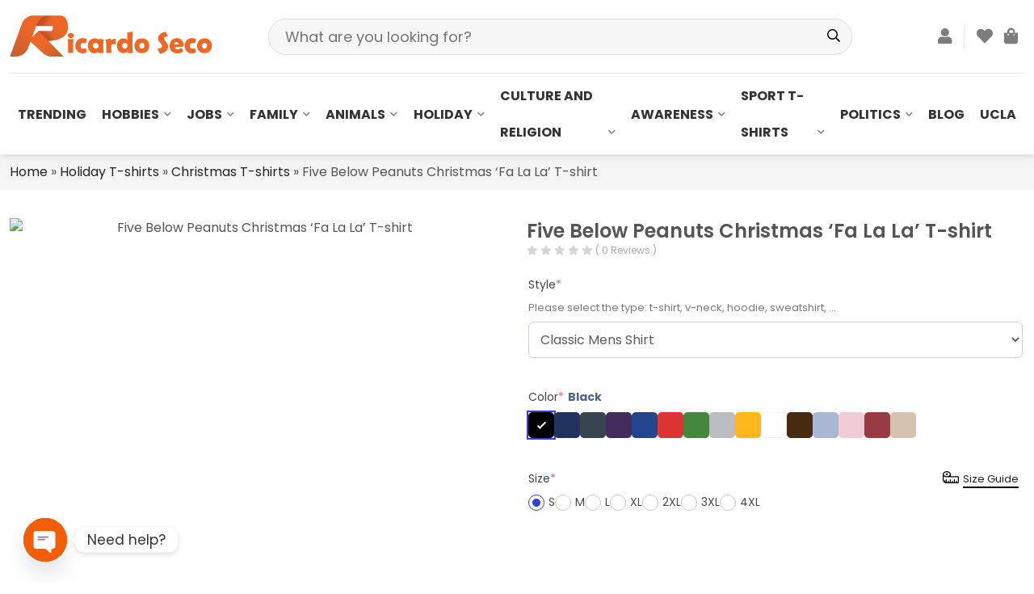

--- FILE ---
content_type: text/html; charset=UTF-8
request_url: https://ricardoseco.com/product/five-below-peanuts-christmas-fa-la-la-t-shirt/
body_size: 37281
content:
<!DOCTYPE html>
<html lang="en-US" prefix="og: https://ogp.me/ns#" class="no-js">
	<head>
		<meta charset="UTF-8">
		<title>Five Below Peanuts Christmas ‘Fa La La’ T-shirt</title>
				<meta http-equiv="X-UA-Compatible" content="IE=edge,chrome=1">
		<meta name="viewport" content="width=device-width, initial-scale=1.0, maximum-scale=1.0, user-scalable=no" />
<!-- 		<link rel="stylesheet" href="https://ricardoseco.com/wp-content/themes/themenamewoo/css/all.css"> -->
<!-- 		<link rel="stylesheet" href="https://ricardoseco.com/wp-content/themes/themenamewoo/css/swiper-bundle.min.css"> -->
<!-- 		<link rel="stylesheet" href="https://ricardoseco.com/wp-content/themes/themenamewoo/css/bootstrap.min.css"> -->
<!-- 		<link rel="stylesheet" href="https://ricardoseco.com/wp-content/themes/themenamewoo/css/jquery.fancybox.css"> -->
<!-- 		<link rel="stylesheet" href="https://ricardoseco.com/wp-content/themes/themenamewoo/style.css"> -->
<!-- 		<script src="https://ricardoseco.com/wp-content/themes/themenamewoo/js/jquery.min.js"></script> -->
				
		

<style id="perfmatters-google-font-1">@font-face{font-family:'Poppins';font-style:italic;font-weight:100;font-display:swap;src:url(https://ricardoseco.com/wp-content/cache/perfmatters/ricardoseco.com/fonts/pxiAyp8kv8JHgFVrJJLmE0tDMPKhSkFEkm8.woff2) format('woff2');unicode-range:U+0900-097F,U+1CD0-1CF9,U+200C-200D,U+20A8,U+20B9,U+20F0,U+25CC,U+A830-A839,U+A8E0-A8FF,U+11B00-11B09}@font-face{font-family:'Poppins';font-style:italic;font-weight:100;font-display:swap;src:url(https://ricardoseco.com/wp-content/cache/perfmatters/ricardoseco.com/fonts/pxiAyp8kv8JHgFVrJJLmE0tMMPKhSkFEkm8.woff2) format('woff2');unicode-range:U+0100-02BA,U+02BD-02C5,U+02C7-02CC,U+02CE-02D7,U+02DD-02FF,U+0304,U+0308,U+0329,U+1D00-1DBF,U+1E00-1E9F,U+1EF2-1EFF,U+2020,U+20A0-20AB,U+20AD-20C0,U+2113,U+2C60-2C7F,U+A720-A7FF}@font-face{font-family:'Poppins';font-style:italic;font-weight:100;font-display:swap;src:url(https://ricardoseco.com/wp-content/cache/perfmatters/ricardoseco.com/fonts/pxiAyp8kv8JHgFVrJJLmE0tCMPKhSkFE.woff2) format('woff2');unicode-range:U+0000-00FF,U+0131,U+0152-0153,U+02BB-02BC,U+02C6,U+02DA,U+02DC,U+0304,U+0308,U+0329,U+2000-206F,U+20AC,U+2122,U+2191,U+2193,U+2212,U+2215,U+FEFF,U+FFFD}@font-face{font-family:'Poppins';font-style:italic;font-weight:200;font-display:swap;src:url(https://ricardoseco.com/wp-content/cache/perfmatters/ricardoseco.com/fonts/pxiDyp8kv8JHgFVrJJLmv1pVFteOYktMqlap.woff2) format('woff2');unicode-range:U+0900-097F,U+1CD0-1CF9,U+200C-200D,U+20A8,U+20B9,U+20F0,U+25CC,U+A830-A839,U+A8E0-A8FF,U+11B00-11B09}@font-face{font-family:'Poppins';font-style:italic;font-weight:200;font-display:swap;src:url(https://ricardoseco.com/wp-content/cache/perfmatters/ricardoseco.com/fonts/pxiDyp8kv8JHgFVrJJLmv1pVGdeOYktMqlap.woff2) format('woff2');unicode-range:U+0100-02BA,U+02BD-02C5,U+02C7-02CC,U+02CE-02D7,U+02DD-02FF,U+0304,U+0308,U+0329,U+1D00-1DBF,U+1E00-1E9F,U+1EF2-1EFF,U+2020,U+20A0-20AB,U+20AD-20C0,U+2113,U+2C60-2C7F,U+A720-A7FF}@font-face{font-family:'Poppins';font-style:italic;font-weight:200;font-display:swap;src:url(https://ricardoseco.com/wp-content/cache/perfmatters/ricardoseco.com/fonts/pxiDyp8kv8JHgFVrJJLmv1pVF9eOYktMqg.woff2) format('woff2');unicode-range:U+0000-00FF,U+0131,U+0152-0153,U+02BB-02BC,U+02C6,U+02DA,U+02DC,U+0304,U+0308,U+0329,U+2000-206F,U+20AC,U+2122,U+2191,U+2193,U+2212,U+2215,U+FEFF,U+FFFD}@font-face{font-family:'Poppins';font-style:italic;font-weight:300;font-display:swap;src:url(https://ricardoseco.com/wp-content/cache/perfmatters/ricardoseco.com/fonts/pxiDyp8kv8JHgFVrJJLm21lVFteOYktMqlap.woff2) format('woff2');unicode-range:U+0900-097F,U+1CD0-1CF9,U+200C-200D,U+20A8,U+20B9,U+20F0,U+25CC,U+A830-A839,U+A8E0-A8FF,U+11B00-11B09}@font-face{font-family:'Poppins';font-style:italic;font-weight:300;font-display:swap;src:url(https://ricardoseco.com/wp-content/cache/perfmatters/ricardoseco.com/fonts/pxiDyp8kv8JHgFVrJJLm21lVGdeOYktMqlap.woff2) format('woff2');unicode-range:U+0100-02BA,U+02BD-02C5,U+02C7-02CC,U+02CE-02D7,U+02DD-02FF,U+0304,U+0308,U+0329,U+1D00-1DBF,U+1E00-1E9F,U+1EF2-1EFF,U+2020,U+20A0-20AB,U+20AD-20C0,U+2113,U+2C60-2C7F,U+A720-A7FF}@font-face{font-family:'Poppins';font-style:italic;font-weight:300;font-display:swap;src:url(https://ricardoseco.com/wp-content/cache/perfmatters/ricardoseco.com/fonts/pxiDyp8kv8JHgFVrJJLm21lVF9eOYktMqg.woff2) format('woff2');unicode-range:U+0000-00FF,U+0131,U+0152-0153,U+02BB-02BC,U+02C6,U+02DA,U+02DC,U+0304,U+0308,U+0329,U+2000-206F,U+20AC,U+2122,U+2191,U+2193,U+2212,U+2215,U+FEFF,U+FFFD}@font-face{font-family:'Poppins';font-style:italic;font-weight:400;font-display:swap;src:url(https://ricardoseco.com/wp-content/cache/perfmatters/ricardoseco.com/fonts/pxiGyp8kv8JHgFVrJJLucXtAOvWDSHFF.woff2) format('woff2');unicode-range:U+0900-097F,U+1CD0-1CF9,U+200C-200D,U+20A8,U+20B9,U+20F0,U+25CC,U+A830-A839,U+A8E0-A8FF,U+11B00-11B09}@font-face{font-family:'Poppins';font-style:italic;font-weight:400;font-display:swap;src:url(https://ricardoseco.com/wp-content/cache/perfmatters/ricardoseco.com/fonts/pxiGyp8kv8JHgFVrJJLufntAOvWDSHFF.woff2) format('woff2');unicode-range:U+0100-02BA,U+02BD-02C5,U+02C7-02CC,U+02CE-02D7,U+02DD-02FF,U+0304,U+0308,U+0329,U+1D00-1DBF,U+1E00-1E9F,U+1EF2-1EFF,U+2020,U+20A0-20AB,U+20AD-20C0,U+2113,U+2C60-2C7F,U+A720-A7FF}@font-face{font-family:'Poppins';font-style:italic;font-weight:400;font-display:swap;src:url(https://ricardoseco.com/wp-content/cache/perfmatters/ricardoseco.com/fonts/pxiGyp8kv8JHgFVrJJLucHtAOvWDSA.woff2) format('woff2');unicode-range:U+0000-00FF,U+0131,U+0152-0153,U+02BB-02BC,U+02C6,U+02DA,U+02DC,U+0304,U+0308,U+0329,U+2000-206F,U+20AC,U+2122,U+2191,U+2193,U+2212,U+2215,U+FEFF,U+FFFD}@font-face{font-family:'Poppins';font-style:italic;font-weight:500;font-display:swap;src:url(https://ricardoseco.com/wp-content/cache/perfmatters/ricardoseco.com/fonts/pxiDyp8kv8JHgFVrJJLmg1hVFteOYktMqlap.woff2) format('woff2');unicode-range:U+0900-097F,U+1CD0-1CF9,U+200C-200D,U+20A8,U+20B9,U+20F0,U+25CC,U+A830-A839,U+A8E0-A8FF,U+11B00-11B09}@font-face{font-family:'Poppins';font-style:italic;font-weight:500;font-display:swap;src:url(https://ricardoseco.com/wp-content/cache/perfmatters/ricardoseco.com/fonts/pxiDyp8kv8JHgFVrJJLmg1hVGdeOYktMqlap.woff2) format('woff2');unicode-range:U+0100-02BA,U+02BD-02C5,U+02C7-02CC,U+02CE-02D7,U+02DD-02FF,U+0304,U+0308,U+0329,U+1D00-1DBF,U+1E00-1E9F,U+1EF2-1EFF,U+2020,U+20A0-20AB,U+20AD-20C0,U+2113,U+2C60-2C7F,U+A720-A7FF}@font-face{font-family:'Poppins';font-style:italic;font-weight:500;font-display:swap;src:url(https://ricardoseco.com/wp-content/cache/perfmatters/ricardoseco.com/fonts/pxiDyp8kv8JHgFVrJJLmg1hVF9eOYktMqg.woff2) format('woff2');unicode-range:U+0000-00FF,U+0131,U+0152-0153,U+02BB-02BC,U+02C6,U+02DA,U+02DC,U+0304,U+0308,U+0329,U+2000-206F,U+20AC,U+2122,U+2191,U+2193,U+2212,U+2215,U+FEFF,U+FFFD}@font-face{font-family:'Poppins';font-style:italic;font-weight:600;font-display:swap;src:url(https://ricardoseco.com/wp-content/cache/perfmatters/ricardoseco.com/fonts/pxiDyp8kv8JHgFVrJJLmr19VFteOYktMqlap.woff2) format('woff2');unicode-range:U+0900-097F,U+1CD0-1CF9,U+200C-200D,U+20A8,U+20B9,U+20F0,U+25CC,U+A830-A839,U+A8E0-A8FF,U+11B00-11B09}@font-face{font-family:'Poppins';font-style:italic;font-weight:600;font-display:swap;src:url(https://ricardoseco.com/wp-content/cache/perfmatters/ricardoseco.com/fonts/pxiDyp8kv8JHgFVrJJLmr19VGdeOYktMqlap.woff2) format('woff2');unicode-range:U+0100-02BA,U+02BD-02C5,U+02C7-02CC,U+02CE-02D7,U+02DD-02FF,U+0304,U+0308,U+0329,U+1D00-1DBF,U+1E00-1E9F,U+1EF2-1EFF,U+2020,U+20A0-20AB,U+20AD-20C0,U+2113,U+2C60-2C7F,U+A720-A7FF}@font-face{font-family:'Poppins';font-style:italic;font-weight:600;font-display:swap;src:url(https://ricardoseco.com/wp-content/cache/perfmatters/ricardoseco.com/fonts/pxiDyp8kv8JHgFVrJJLmr19VF9eOYktMqg.woff2) format('woff2');unicode-range:U+0000-00FF,U+0131,U+0152-0153,U+02BB-02BC,U+02C6,U+02DA,U+02DC,U+0304,U+0308,U+0329,U+2000-206F,U+20AC,U+2122,U+2191,U+2193,U+2212,U+2215,U+FEFF,U+FFFD}@font-face{font-family:'Poppins';font-style:italic;font-weight:700;font-display:swap;src:url(https://ricardoseco.com/wp-content/cache/perfmatters/ricardoseco.com/fonts/pxiDyp8kv8JHgFVrJJLmy15VFteOYktMqlap.woff2) format('woff2');unicode-range:U+0900-097F,U+1CD0-1CF9,U+200C-200D,U+20A8,U+20B9,U+20F0,U+25CC,U+A830-A839,U+A8E0-A8FF,U+11B00-11B09}@font-face{font-family:'Poppins';font-style:italic;font-weight:700;font-display:swap;src:url(https://ricardoseco.com/wp-content/cache/perfmatters/ricardoseco.com/fonts/pxiDyp8kv8JHgFVrJJLmy15VGdeOYktMqlap.woff2) format('woff2');unicode-range:U+0100-02BA,U+02BD-02C5,U+02C7-02CC,U+02CE-02D7,U+02DD-02FF,U+0304,U+0308,U+0329,U+1D00-1DBF,U+1E00-1E9F,U+1EF2-1EFF,U+2020,U+20A0-20AB,U+20AD-20C0,U+2113,U+2C60-2C7F,U+A720-A7FF}@font-face{font-family:'Poppins';font-style:italic;font-weight:700;font-display:swap;src:url(https://ricardoseco.com/wp-content/cache/perfmatters/ricardoseco.com/fonts/pxiDyp8kv8JHgFVrJJLmy15VF9eOYktMqg.woff2) format('woff2');unicode-range:U+0000-00FF,U+0131,U+0152-0153,U+02BB-02BC,U+02C6,U+02DA,U+02DC,U+0304,U+0308,U+0329,U+2000-206F,U+20AC,U+2122,U+2191,U+2193,U+2212,U+2215,U+FEFF,U+FFFD}@font-face{font-family:'Poppins';font-style:italic;font-weight:800;font-display:swap;src:url(https://ricardoseco.com/wp-content/cache/perfmatters/ricardoseco.com/fonts/pxiDyp8kv8JHgFVrJJLm111VFteOYktMqlap.woff2) format('woff2');unicode-range:U+0900-097F,U+1CD0-1CF9,U+200C-200D,U+20A8,U+20B9,U+20F0,U+25CC,U+A830-A839,U+A8E0-A8FF,U+11B00-11B09}@font-face{font-family:'Poppins';font-style:italic;font-weight:800;font-display:swap;src:url(https://ricardoseco.com/wp-content/cache/perfmatters/ricardoseco.com/fonts/pxiDyp8kv8JHgFVrJJLm111VGdeOYktMqlap.woff2) format('woff2');unicode-range:U+0100-02BA,U+02BD-02C5,U+02C7-02CC,U+02CE-02D7,U+02DD-02FF,U+0304,U+0308,U+0329,U+1D00-1DBF,U+1E00-1E9F,U+1EF2-1EFF,U+2020,U+20A0-20AB,U+20AD-20C0,U+2113,U+2C60-2C7F,U+A720-A7FF}@font-face{font-family:'Poppins';font-style:italic;font-weight:800;font-display:swap;src:url(https://ricardoseco.com/wp-content/cache/perfmatters/ricardoseco.com/fonts/pxiDyp8kv8JHgFVrJJLm111VF9eOYktMqg.woff2) format('woff2');unicode-range:U+0000-00FF,U+0131,U+0152-0153,U+02BB-02BC,U+02C6,U+02DA,U+02DC,U+0304,U+0308,U+0329,U+2000-206F,U+20AC,U+2122,U+2191,U+2193,U+2212,U+2215,U+FEFF,U+FFFD}@font-face{font-family:'Poppins';font-style:italic;font-weight:900;font-display:swap;src:url(https://ricardoseco.com/wp-content/cache/perfmatters/ricardoseco.com/fonts/pxiDyp8kv8JHgFVrJJLm81xVFteOYktMqlap.woff2) format('woff2');unicode-range:U+0900-097F,U+1CD0-1CF9,U+200C-200D,U+20A8,U+20B9,U+20F0,U+25CC,U+A830-A839,U+A8E0-A8FF,U+11B00-11B09}@font-face{font-family:'Poppins';font-style:italic;font-weight:900;font-display:swap;src:url(https://ricardoseco.com/wp-content/cache/perfmatters/ricardoseco.com/fonts/pxiDyp8kv8JHgFVrJJLm81xVGdeOYktMqlap.woff2) format('woff2');unicode-range:U+0100-02BA,U+02BD-02C5,U+02C7-02CC,U+02CE-02D7,U+02DD-02FF,U+0304,U+0308,U+0329,U+1D00-1DBF,U+1E00-1E9F,U+1EF2-1EFF,U+2020,U+20A0-20AB,U+20AD-20C0,U+2113,U+2C60-2C7F,U+A720-A7FF}@font-face{font-family:'Poppins';font-style:italic;font-weight:900;font-display:swap;src:url(https://ricardoseco.com/wp-content/cache/perfmatters/ricardoseco.com/fonts/pxiDyp8kv8JHgFVrJJLm81xVF9eOYktMqg.woff2) format('woff2');unicode-range:U+0000-00FF,U+0131,U+0152-0153,U+02BB-02BC,U+02C6,U+02DA,U+02DC,U+0304,U+0308,U+0329,U+2000-206F,U+20AC,U+2122,U+2191,U+2193,U+2212,U+2215,U+FEFF,U+FFFD}@font-face{font-family:'Poppins';font-style:normal;font-weight:100;font-display:swap;src:url(https://ricardoseco.com/wp-content/cache/perfmatters/ricardoseco.com/fonts/pxiGyp8kv8JHgFVrLPTucXtAOvWDSHFF.woff2) format('woff2');unicode-range:U+0900-097F,U+1CD0-1CF9,U+200C-200D,U+20A8,U+20B9,U+20F0,U+25CC,U+A830-A839,U+A8E0-A8FF,U+11B00-11B09}@font-face{font-family:'Poppins';font-style:normal;font-weight:100;font-display:swap;src:url(https://ricardoseco.com/wp-content/cache/perfmatters/ricardoseco.com/fonts/pxiGyp8kv8JHgFVrLPTufntAOvWDSHFF.woff2) format('woff2');unicode-range:U+0100-02BA,U+02BD-02C5,U+02C7-02CC,U+02CE-02D7,U+02DD-02FF,U+0304,U+0308,U+0329,U+1D00-1DBF,U+1E00-1E9F,U+1EF2-1EFF,U+2020,U+20A0-20AB,U+20AD-20C0,U+2113,U+2C60-2C7F,U+A720-A7FF}@font-face{font-family:'Poppins';font-style:normal;font-weight:100;font-display:swap;src:url(https://ricardoseco.com/wp-content/cache/perfmatters/ricardoseco.com/fonts/pxiGyp8kv8JHgFVrLPTucHtAOvWDSA.woff2) format('woff2');unicode-range:U+0000-00FF,U+0131,U+0152-0153,U+02BB-02BC,U+02C6,U+02DA,U+02DC,U+0304,U+0308,U+0329,U+2000-206F,U+20AC,U+2122,U+2191,U+2193,U+2212,U+2215,U+FEFF,U+FFFD}@font-face{font-family:'Poppins';font-style:normal;font-weight:200;font-display:swap;src:url(https://ricardoseco.com/wp-content/cache/perfmatters/ricardoseco.com/fonts/pxiByp8kv8JHgFVrLFj_Z11lFd2JQEl8qw.woff2) format('woff2');unicode-range:U+0900-097F,U+1CD0-1CF9,U+200C-200D,U+20A8,U+20B9,U+20F0,U+25CC,U+A830-A839,U+A8E0-A8FF,U+11B00-11B09}@font-face{font-family:'Poppins';font-style:normal;font-weight:200;font-display:swap;src:url(https://ricardoseco.com/wp-content/cache/perfmatters/ricardoseco.com/fonts/pxiByp8kv8JHgFVrLFj_Z1JlFd2JQEl8qw.woff2) format('woff2');unicode-range:U+0100-02BA,U+02BD-02C5,U+02C7-02CC,U+02CE-02D7,U+02DD-02FF,U+0304,U+0308,U+0329,U+1D00-1DBF,U+1E00-1E9F,U+1EF2-1EFF,U+2020,U+20A0-20AB,U+20AD-20C0,U+2113,U+2C60-2C7F,U+A720-A7FF}@font-face{font-family:'Poppins';font-style:normal;font-weight:200;font-display:swap;src:url(https://ricardoseco.com/wp-content/cache/perfmatters/ricardoseco.com/fonts/pxiByp8kv8JHgFVrLFj_Z1xlFd2JQEk.woff2) format('woff2');unicode-range:U+0000-00FF,U+0131,U+0152-0153,U+02BB-02BC,U+02C6,U+02DA,U+02DC,U+0304,U+0308,U+0329,U+2000-206F,U+20AC,U+2122,U+2191,U+2193,U+2212,U+2215,U+FEFF,U+FFFD}@font-face{font-family:'Poppins';font-style:normal;font-weight:300;font-display:swap;src:url(https://ricardoseco.com/wp-content/cache/perfmatters/ricardoseco.com/fonts/pxiByp8kv8JHgFVrLDz8Z11lFd2JQEl8qw.woff2) format('woff2');unicode-range:U+0900-097F,U+1CD0-1CF9,U+200C-200D,U+20A8,U+20B9,U+20F0,U+25CC,U+A830-A839,U+A8E0-A8FF,U+11B00-11B09}@font-face{font-family:'Poppins';font-style:normal;font-weight:300;font-display:swap;src:url(https://ricardoseco.com/wp-content/cache/perfmatters/ricardoseco.com/fonts/pxiByp8kv8JHgFVrLDz8Z1JlFd2JQEl8qw.woff2) format('woff2');unicode-range:U+0100-02BA,U+02BD-02C5,U+02C7-02CC,U+02CE-02D7,U+02DD-02FF,U+0304,U+0308,U+0329,U+1D00-1DBF,U+1E00-1E9F,U+1EF2-1EFF,U+2020,U+20A0-20AB,U+20AD-20C0,U+2113,U+2C60-2C7F,U+A720-A7FF}@font-face{font-family:'Poppins';font-style:normal;font-weight:300;font-display:swap;src:url(https://ricardoseco.com/wp-content/cache/perfmatters/ricardoseco.com/fonts/pxiByp8kv8JHgFVrLDz8Z1xlFd2JQEk.woff2) format('woff2');unicode-range:U+0000-00FF,U+0131,U+0152-0153,U+02BB-02BC,U+02C6,U+02DA,U+02DC,U+0304,U+0308,U+0329,U+2000-206F,U+20AC,U+2122,U+2191,U+2193,U+2212,U+2215,U+FEFF,U+FFFD}@font-face{font-family:'Poppins';font-style:normal;font-weight:400;font-display:swap;src:url(https://ricardoseco.com/wp-content/cache/perfmatters/ricardoseco.com/fonts/pxiEyp8kv8JHgFVrJJbecnFHGPezSQ.woff2) format('woff2');unicode-range:U+0900-097F,U+1CD0-1CF9,U+200C-200D,U+20A8,U+20B9,U+20F0,U+25CC,U+A830-A839,U+A8E0-A8FF,U+11B00-11B09}@font-face{font-family:'Poppins';font-style:normal;font-weight:400;font-display:swap;src:url(https://ricardoseco.com/wp-content/cache/perfmatters/ricardoseco.com/fonts/pxiEyp8kv8JHgFVrJJnecnFHGPezSQ.woff2) format('woff2');unicode-range:U+0100-02BA,U+02BD-02C5,U+02C7-02CC,U+02CE-02D7,U+02DD-02FF,U+0304,U+0308,U+0329,U+1D00-1DBF,U+1E00-1E9F,U+1EF2-1EFF,U+2020,U+20A0-20AB,U+20AD-20C0,U+2113,U+2C60-2C7F,U+A720-A7FF}@font-face{font-family:'Poppins';font-style:normal;font-weight:400;font-display:swap;src:url(https://ricardoseco.com/wp-content/cache/perfmatters/ricardoseco.com/fonts/pxiEyp8kv8JHgFVrJJfecnFHGPc.woff2) format('woff2');unicode-range:U+0000-00FF,U+0131,U+0152-0153,U+02BB-02BC,U+02C6,U+02DA,U+02DC,U+0304,U+0308,U+0329,U+2000-206F,U+20AC,U+2122,U+2191,U+2193,U+2212,U+2215,U+FEFF,U+FFFD}@font-face{font-family:'Poppins';font-style:normal;font-weight:500;font-display:swap;src:url(https://ricardoseco.com/wp-content/cache/perfmatters/ricardoseco.com/fonts/pxiByp8kv8JHgFVrLGT9Z11lFd2JQEl8qw.woff2) format('woff2');unicode-range:U+0900-097F,U+1CD0-1CF9,U+200C-200D,U+20A8,U+20B9,U+20F0,U+25CC,U+A830-A839,U+A8E0-A8FF,U+11B00-11B09}@font-face{font-family:'Poppins';font-style:normal;font-weight:500;font-display:swap;src:url(https://ricardoseco.com/wp-content/cache/perfmatters/ricardoseco.com/fonts/pxiByp8kv8JHgFVrLGT9Z1JlFd2JQEl8qw.woff2) format('woff2');unicode-range:U+0100-02BA,U+02BD-02C5,U+02C7-02CC,U+02CE-02D7,U+02DD-02FF,U+0304,U+0308,U+0329,U+1D00-1DBF,U+1E00-1E9F,U+1EF2-1EFF,U+2020,U+20A0-20AB,U+20AD-20C0,U+2113,U+2C60-2C7F,U+A720-A7FF}@font-face{font-family:'Poppins';font-style:normal;font-weight:500;font-display:swap;src:url(https://ricardoseco.com/wp-content/cache/perfmatters/ricardoseco.com/fonts/pxiByp8kv8JHgFVrLGT9Z1xlFd2JQEk.woff2) format('woff2');unicode-range:U+0000-00FF,U+0131,U+0152-0153,U+02BB-02BC,U+02C6,U+02DA,U+02DC,U+0304,U+0308,U+0329,U+2000-206F,U+20AC,U+2122,U+2191,U+2193,U+2212,U+2215,U+FEFF,U+FFFD}@font-face{font-family:'Poppins';font-style:normal;font-weight:600;font-display:swap;src:url(https://ricardoseco.com/wp-content/cache/perfmatters/ricardoseco.com/fonts/pxiByp8kv8JHgFVrLEj6Z11lFd2JQEl8qw.woff2) format('woff2');unicode-range:U+0900-097F,U+1CD0-1CF9,U+200C-200D,U+20A8,U+20B9,U+20F0,U+25CC,U+A830-A839,U+A8E0-A8FF,U+11B00-11B09}@font-face{font-family:'Poppins';font-style:normal;font-weight:600;font-display:swap;src:url(https://ricardoseco.com/wp-content/cache/perfmatters/ricardoseco.com/fonts/pxiByp8kv8JHgFVrLEj6Z1JlFd2JQEl8qw.woff2) format('woff2');unicode-range:U+0100-02BA,U+02BD-02C5,U+02C7-02CC,U+02CE-02D7,U+02DD-02FF,U+0304,U+0308,U+0329,U+1D00-1DBF,U+1E00-1E9F,U+1EF2-1EFF,U+2020,U+20A0-20AB,U+20AD-20C0,U+2113,U+2C60-2C7F,U+A720-A7FF}@font-face{font-family:'Poppins';font-style:normal;font-weight:600;font-display:swap;src:url(https://ricardoseco.com/wp-content/cache/perfmatters/ricardoseco.com/fonts/pxiByp8kv8JHgFVrLEj6Z1xlFd2JQEk.woff2) format('woff2');unicode-range:U+0000-00FF,U+0131,U+0152-0153,U+02BB-02BC,U+02C6,U+02DA,U+02DC,U+0304,U+0308,U+0329,U+2000-206F,U+20AC,U+2122,U+2191,U+2193,U+2212,U+2215,U+FEFF,U+FFFD}@font-face{font-family:'Poppins';font-style:normal;font-weight:700;font-display:swap;src:url(https://ricardoseco.com/wp-content/cache/perfmatters/ricardoseco.com/fonts/pxiByp8kv8JHgFVrLCz7Z11lFd2JQEl8qw.woff2) format('woff2');unicode-range:U+0900-097F,U+1CD0-1CF9,U+200C-200D,U+20A8,U+20B9,U+20F0,U+25CC,U+A830-A839,U+A8E0-A8FF,U+11B00-11B09}@font-face{font-family:'Poppins';font-style:normal;font-weight:700;font-display:swap;src:url(https://ricardoseco.com/wp-content/cache/perfmatters/ricardoseco.com/fonts/pxiByp8kv8JHgFVrLCz7Z1JlFd2JQEl8qw.woff2) format('woff2');unicode-range:U+0100-02BA,U+02BD-02C5,U+02C7-02CC,U+02CE-02D7,U+02DD-02FF,U+0304,U+0308,U+0329,U+1D00-1DBF,U+1E00-1E9F,U+1EF2-1EFF,U+2020,U+20A0-20AB,U+20AD-20C0,U+2113,U+2C60-2C7F,U+A720-A7FF}@font-face{font-family:'Poppins';font-style:normal;font-weight:700;font-display:swap;src:url(https://ricardoseco.com/wp-content/cache/perfmatters/ricardoseco.com/fonts/pxiByp8kv8JHgFVrLCz7Z1xlFd2JQEk.woff2) format('woff2');unicode-range:U+0000-00FF,U+0131,U+0152-0153,U+02BB-02BC,U+02C6,U+02DA,U+02DC,U+0304,U+0308,U+0329,U+2000-206F,U+20AC,U+2122,U+2191,U+2193,U+2212,U+2215,U+FEFF,U+FFFD}@font-face{font-family:'Poppins';font-style:normal;font-weight:800;font-display:swap;src:url(https://ricardoseco.com/wp-content/cache/perfmatters/ricardoseco.com/fonts/pxiByp8kv8JHgFVrLDD4Z11lFd2JQEl8qw.woff2) format('woff2');unicode-range:U+0900-097F,U+1CD0-1CF9,U+200C-200D,U+20A8,U+20B9,U+20F0,U+25CC,U+A830-A839,U+A8E0-A8FF,U+11B00-11B09}@font-face{font-family:'Poppins';font-style:normal;font-weight:800;font-display:swap;src:url(https://ricardoseco.com/wp-content/cache/perfmatters/ricardoseco.com/fonts/pxiByp8kv8JHgFVrLDD4Z1JlFd2JQEl8qw.woff2) format('woff2');unicode-range:U+0100-02BA,U+02BD-02C5,U+02C7-02CC,U+02CE-02D7,U+02DD-02FF,U+0304,U+0308,U+0329,U+1D00-1DBF,U+1E00-1E9F,U+1EF2-1EFF,U+2020,U+20A0-20AB,U+20AD-20C0,U+2113,U+2C60-2C7F,U+A720-A7FF}@font-face{font-family:'Poppins';font-style:normal;font-weight:800;font-display:swap;src:url(https://ricardoseco.com/wp-content/cache/perfmatters/ricardoseco.com/fonts/pxiByp8kv8JHgFVrLDD4Z1xlFd2JQEk.woff2) format('woff2');unicode-range:U+0000-00FF,U+0131,U+0152-0153,U+02BB-02BC,U+02C6,U+02DA,U+02DC,U+0304,U+0308,U+0329,U+2000-206F,U+20AC,U+2122,U+2191,U+2193,U+2212,U+2215,U+FEFF,U+FFFD}@font-face{font-family:'Poppins';font-style:normal;font-weight:900;font-display:swap;src:url(https://ricardoseco.com/wp-content/cache/perfmatters/ricardoseco.com/fonts/pxiByp8kv8JHgFVrLBT5Z11lFd2JQEl8qw.woff2) format('woff2');unicode-range:U+0900-097F,U+1CD0-1CF9,U+200C-200D,U+20A8,U+20B9,U+20F0,U+25CC,U+A830-A839,U+A8E0-A8FF,U+11B00-11B09}@font-face{font-family:'Poppins';font-style:normal;font-weight:900;font-display:swap;src:url(https://ricardoseco.com/wp-content/cache/perfmatters/ricardoseco.com/fonts/pxiByp8kv8JHgFVrLBT5Z1JlFd2JQEl8qw.woff2) format('woff2');unicode-range:U+0100-02BA,U+02BD-02C5,U+02C7-02CC,U+02CE-02D7,U+02DD-02FF,U+0304,U+0308,U+0329,U+1D00-1DBF,U+1E00-1E9F,U+1EF2-1EFF,U+2020,U+20A0-20AB,U+20AD-20C0,U+2113,U+2C60-2C7F,U+A720-A7FF}@font-face{font-family:'Poppins';font-style:normal;font-weight:900;font-display:swap;src:url(https://ricardoseco.com/wp-content/cache/perfmatters/ricardoseco.com/fonts/pxiByp8kv8JHgFVrLBT5Z1xlFd2JQEk.woff2) format('woff2');unicode-range:U+0000-00FF,U+0131,U+0152-0153,U+02BB-02BC,U+02C6,U+02DA,U+02DC,U+0304,U+0308,U+0329,U+2000-206F,U+20AC,U+2122,U+2191,U+2193,U+2212,U+2215,U+FEFF,U+FFFD}</style>
		
			<style>img:is([sizes="auto" i], [sizes^="auto," i]) { contain-intrinsic-size: 3000px 1500px }</style>
	
<!-- Google Tag Manager for WordPress by gtm4wp.com -->
<script data-cfasync="false" data-pagespeed-no-defer>
	var gtm4wp_datalayer_name = "dataLayer";
	var dataLayer = dataLayer || [];
	const gtm4wp_use_sku_instead = 0;
	const gtm4wp_currency = 'USD';
	const gtm4wp_product_per_impression = 10;
	const gtm4wp_clear_ecommerce = false;
	const gtm4wp_datalayer_max_timeout = 2000;
</script>
<!-- End Google Tag Manager for WordPress by gtm4wp.com --><script>window._wca = window._wca || [];</script>

<!-- Search Engine Optimization by Rank Math - https://rankmath.com/ -->
<meta name="description" content="Get into the Yuletide groove with the Peanuts Christmas ‘Fa La La’ T-shirt. This shirt isn&#039;t just an item of clothing; it&#039;s your ticket to holiday cheer."/>
<meta name="robots" content="follow, index, max-snippet:-1, max-video-preview:-1, max-image-preview:large"/>
<link rel="canonical" href="https://ricardoseco.com/product/five-below-peanuts-christmas-fa-la-la-t-shirt/" />
<meta property="og:locale" content="en_US" />
<meta property="og:type" content="product" />
<meta property="og:title" content="Five Below Peanuts Christmas ‘Fa La La’ T-shirt" />
<meta property="og:description" content="Get into the Yuletide groove with the Peanuts Christmas ‘Fa La La’ T-shirt. This shirt isn&#039;t just an item of clothing; it&#039;s your ticket to holiday cheer." />
<meta property="og:url" content="https://ricardoseco.com/product/five-below-peanuts-christmas-fa-la-la-t-shirt/" />
<meta property="og:site_name" content="Ricardo Seco Shop" />
<meta property="og:updated_time" content="2024-07-31T10:00:12+07:00" />
<meta property="og:image" content="https://ricardoseco.com/wp-content/uploads/2023/11/five-below-peanuts-christmas-‘fa-la-la-t-shirt.jpg" />
<meta property="og:image:secure_url" content="https://ricardoseco.com/wp-content/uploads/2023/11/five-below-peanuts-christmas-‘fa-la-la-t-shirt.jpg" />
<meta property="og:image:width" content="1010" />
<meta property="og:image:height" content="1010" />
<meta property="og:image:alt" content="Five Below Peanuts Christmas ‘Fa La La’ T-shirt" />
<meta property="og:image:type" content="image/jpeg" />
<meta property="product:price:amount" content="17.95" />
<meta property="product:price:currency" content="USD" />
<meta property="product:availability" content="instock" />
<meta name="twitter:card" content="summary_large_image" />
<meta name="twitter:title" content="Five Below Peanuts Christmas ‘Fa La La’ T-shirt" />
<meta name="twitter:description" content="Get into the Yuletide groove with the Peanuts Christmas ‘Fa La La’ T-shirt. This shirt isn&#039;t just an item of clothing; it&#039;s your ticket to holiday cheer." />
<meta name="twitter:image" content="https://ricardoseco.com/wp-content/uploads/2023/11/five-below-peanuts-christmas-‘fa-la-la-t-shirt.jpg" />
<meta name="twitter:label1" content="Price" />
<meta name="twitter:data1" content="&#036;17.95" />
<meta name="twitter:label2" content="Availability" />
<meta name="twitter:data2" content="In stock" />
<script type="application/ld+json" class="rank-math-schema">{"@context":"https://schema.org","@graph":[{"@type":"Organization","@id":"https://ricardoseco.com/#organization","name":"Ricardo Seco Shop","url":"https://ricardoseco.com","logo":{"@type":"ImageObject","@id":"https://ricardoseco.com/#logo","url":"http://ricardoseco.com/wp-content/uploads/2024/04/ricardoseco-logo.png","contentUrl":"http://ricardoseco.com/wp-content/uploads/2024/04/ricardoseco-logo.png","caption":"Ricardo Seco Shop","inLanguage":"en-US","width":"250","height":"70"}},{"@type":"WebSite","@id":"https://ricardoseco.com/#website","url":"https://ricardoseco.com","name":"Ricardo Seco Shop","alternateName":"ricardoseco.com","publisher":{"@id":"https://ricardoseco.com/#organization"},"inLanguage":"en-US"},{"@type":"ImageObject","@id":"https://ricardoseco.com/wp-content/uploads/2023/11/five-below-peanuts-christmas-\u2018fa-la-la-t-shirt.jpg","url":"https://ricardoseco.com/wp-content/uploads/2023/11/five-below-peanuts-christmas-\u2018fa-la-la-t-shirt.jpg","width":"1010","height":"1010","caption":"Five Below Peanuts Christmas \u2018Fa La La\u2019 T-shirt","inLanguage":"en-US"},{"@type":"BreadcrumbList","@id":"https://ricardoseco.com/product/five-below-peanuts-christmas-fa-la-la-t-shirt/#breadcrumb","itemListElement":[{"@type":"ListItem","position":"1","item":{"@id":"https://ricardoseco.com/","name":"Home"}},{"@type":"ListItem","position":"2","item":{"@id":"https://ricardoseco.com/collections/holiday-t-shirts/","name":"Holiday T-shirts"}},{"@type":"ListItem","position":"3","item":{"@id":"https://ricardoseco.com/collections/christmas-t-shirts/","name":"Christmas T-shirts"}},{"@type":"ListItem","position":"4","item":{"@id":"https://ricardoseco.com/product/five-below-peanuts-christmas-fa-la-la-t-shirt/","name":"Five Below Peanuts Christmas \u2018Fa La La\u2019 T-shirt"}}]},{"@type":"ItemPage","@id":"https://ricardoseco.com/product/five-below-peanuts-christmas-fa-la-la-t-shirt/#webpage","url":"https://ricardoseco.com/product/five-below-peanuts-christmas-fa-la-la-t-shirt/","name":"Five Below Peanuts Christmas \u2018Fa La La\u2019 T-shirt","datePublished":"2023-11-02T20:23:19+07:00","dateModified":"2024-07-31T10:00:12+07:00","isPartOf":{"@id":"https://ricardoseco.com/#website"},"primaryImageOfPage":{"@id":"https://ricardoseco.com/wp-content/uploads/2023/11/five-below-peanuts-christmas-\u2018fa-la-la-t-shirt.jpg"},"inLanguage":"en-US","breadcrumb":{"@id":"https://ricardoseco.com/product/five-below-peanuts-christmas-fa-la-la-t-shirt/#breadcrumb"}},{"@type":"Product","name":"Five Below Peanuts Christmas \u2018Fa La La\u2019 T-shirt","description":"Get into the Yuletide groove with the Peanuts Christmas \u2018Fa La La\u2019 T-shirt. This shirt isn't just an item of clothing; it's your ticket to holiday cheer. Imagine Charlie Brown, Snoopy, and the whole Peanuts crew serenading you with Christmas carols, all captured in vibrant colors on a comfy cotton tee. Choose from a wide array of sizes to make sure the whole family joins in the festivities!","sku":"Ricardo-10949","category":"Holiday T-shirts &gt; Christmas T-shirts","mainEntityOfPage":{"@id":"https://ricardoseco.com/product/five-below-peanuts-christmas-fa-la-la-t-shirt/#webpage"},"image":[{"@type":"ImageObject","url":"https://ricardoseco.com/wp-content/uploads/2023/11/five-below-peanuts-christmas-\u2018fa-la-la-t-shirt.jpg","height":"1010","width":"1010"},{"@type":"ImageObject","url":"https://ricardoseco.com/wp-content/uploads/2023/11/five-below-peanuts-christmas-\u2018fa-la-la-t-shirt-hung-on-a-hanger.jpg","height":"1010","width":"1010"},{"@type":"ImageObject","url":"https://ricardoseco.com/wp-content/uploads/2023/11/five-below-peanuts-christmas-\u2018fa-la-la-t-shirt-is-worn-on-the-human-body.jpg","height":"1010","width":"1010"}],"offers":{"@type":"Offer","price":"17.95","priceCurrency":"USD","priceValidUntil":"2027-12-31","availability":"https://schema.org/InStock","itemCondition":"NewCondition","url":"https://ricardoseco.com/product/five-below-peanuts-christmas-fa-la-la-t-shirt/","seller":{"@type":"Organization","@id":"https://ricardoseco.com/","name":"Ricardo Seco Shop","url":"https://ricardoseco.com","logo":"http://ricardoseco.com/wp-content/uploads/2024/04/ricardoseco-logo.png"},"priceSpecification":{"price":"17.95","priceCurrency":"USD","valueAddedTaxIncluded":"false"}},"@id":"https://ricardoseco.com/product/five-below-peanuts-christmas-fa-la-la-t-shirt/#richSnippet"}]}</script>
<!-- /Rank Math WordPress SEO plugin -->

<link rel='dns-prefetch' href='//assets.pinterest.com' />
<link rel='dns-prefetch' href='//stats.wp.com' />
<link rel='dns-prefetch' href='//capi-automation.s3.us-east-2.amazonaws.com' />
<link rel='dns-prefetch' href='//pro.fontawesome.com' />
<link rel="alternate" type="application/rss+xml" title="Ricardo Seco Shop &raquo; Five Below Peanuts Christmas ‘Fa La La’ T-shirt Comments Feed" href="https://ricardoseco.com/product/five-below-peanuts-christmas-fa-la-la-t-shirt/feed/" />

<style id='font-awesome-svg-styles-default-inline-css' type='text/css'>
.svg-inline--fa {
  display: inline-block;
  height: 1em;
  overflow: visible;
  vertical-align: -.125em;
}
</style>
<link rel='stylesheet' id='font-awesome-svg-styles-css' href="https://ricardoseco.com/wp-content/uploads/font-awesome/v5.15.4/css/svg-with-js.css" type='text/css' media='all' />
<style id='font-awesome-svg-styles-inline-css' type='text/css'>
   .wp-block-font-awesome-icon svg::before,
   .wp-rich-text-font-awesome-icon svg::before {content: unset;}
</style>
<link rel='stylesheet' id='chaty-css-css' href='https://ricardoseco.com/wp-content/plugins/chaty-pro/css/chaty-front.min.css?ver=3.31766993365' type='text/css' media='all' />
<link rel='stylesheet' id='topbar-css' href='https://ricardoseco.com/wp-content/plugins/top-bar/inc/../css/topbar_style.css?ver=6.8.3' type='text/css' media='all' />
<link rel='stylesheet' id='photoswipe-css' href='https://ricardoseco.com/wp-content/plugins/woocommerce/assets/css/photoswipe/photoswipe.min.css?ver=9.8.1' type='text/css' media='all' />
<link rel='stylesheet' id='photoswipe-default-skin-css' href='https://ricardoseco.com/wp-content/plugins/woocommerce/assets/css/photoswipe/default-skin/default-skin.min.css?ver=9.8.1' type='text/css' media='all' />
<link rel='stylesheet' id='woocommerce-layout-css' href='https://ricardoseco.com/wp-content/plugins/woocommerce/assets/css/woocommerce-layout.css?ver=9.8.1' type='text/css' media='all' />
<style id='woocommerce-layout-inline-css' type='text/css'>

	.infinite-scroll .woocommerce-pagination {
		display: none;
	}
</style>
<link rel='stylesheet' id='woocommerce-smallscreen-css' href='https://ricardoseco.com/wp-content/plugins/woocommerce/assets/css/woocommerce-smallscreen.css?ver=9.8.1' type='text/css' media='only screen and (max-width: 768px)' />
<link rel='stylesheet' id='woocommerce-general-css' href='https://ricardoseco.com/wp-content/plugins/woocommerce/assets/css/woocommerce.css?ver=9.8.1' type='text/css' media='all' />
<style id='woocommerce-inline-inline-css' type='text/css'>
.woocommerce form .form-row .required { visibility: visible; }
</style>
<link rel='stylesheet' id='sptpro-animate-css-css' href='https://ricardoseco.com/wp-content/plugins/wp-expand-tabs-free/public/assets/css/animate.min.css?ver=3.1.2' type='text/css' media='all' />
<link rel='stylesheet' id='sptpro-style-css' href='https://ricardoseco.com/wp-content/plugins/wp-expand-tabs-free/public/assets/css/wp-tabs-public.min.css?ver=3.1.2' type='text/css' media='all' />
<style id='sptpro-style-inline-css' type='text/css'>
#sp-wp-tabs-wrapper_29823 .sp-tab__nav { justify-content: flex-start; }#sp-wp-tabs-wrapper_29823.sp-tab__lay-default.sp-tab__horizontal-bottom {display: flex;flex-direction: column-reverse;}#sp-wp-tabs-wrapper_29823.sp-tab__lay-default.sp-tab__horizontal-bottom > ul {border-top: 1px solid #cccccc;border-bottom: 0;margin-top: 0;}#sp-wp-tabs-wrapper_29823.sp-tab__lay-default.sp-tab__horizontal-bottom > ul > li .sp-tab__nav-link.sp-tab__active {border-color: transparent #cccccc#cccccc;margin-top: -1px;}#sp-wp-tabs-wrapper_29823.sp-tab__lay-default.sp-tab__horizontal-bottom > ul > li .sp-tab__nav-link,#sp-wp-tabs-wrapper_29823.sp-tab__lay-default.sp-tab__horizontal-bottom > ul > li a,#sp-wp-tabs-wrapper_29823.sp-tab__lay-default.sp-tab__horizontal-bottom > ul > .sp-tab__nav-item {border-top: 0;border-top-left-radius: 0;border-top-right-radius: 0;border-bottom-left-radius: 2px;border-bottom-right-radius: 2px;}#sp-wp-tabs-wrapper_29823.sp-tab__lay-default.sp-tab__horizontal-bottom > ul {border-bottom: none;}#sp-wp-tabs-wrapper_29823.sp-tab__lay-default.sp-tab__horizontal-bottom .sp-tab__tab-content .sp-tab__tab-pane {border-top: 1px solid #cccccc;border-bottom: 0;}#sp-wp-tabs-wrapper_29823.sp-tab__lay-default .sp-tab__tab-content .sp-tab-content > ul,#sp-wp-tabs-wrapper_29823.sp-tab__lay-default .sp-tab__tab-content .sp-tab-content > ol {border-bottom: none;}#sp-wp-tabs-wrapper_29823 .sp-tab__nav-tabs .sp-tab__nav-item.show .sp-tab__nav-link,#sp-wp-tabs-wrapper_29823.sp-tab__lay-default ul li .sp-tab__nav-link.sp-tab__active {border-color: #cccccc#cccccc transparent;}#sp-wp-tabs-wrapper_29823 > .sp-tab__nav-tabs .sp-tab__nav-link.sp-tab__active .sp-tab__tab_title,#sp-wp-tabs-wrapper_29823.sp-tab__lay-default .sp-tab__nav-link > .sp-tab__card-header {color: #444;}#sp-wp-tabs-wrapper_29823.sp-tab__lay-default > ul > li > .sp-tab__nav-link,#sp-wp-tabs-wrapper_29823.sp-tab__lay-default > ul > li > a {cursor: pointer;border-color: #cccccc;padding-top: 15px;padding-right: 15px;padding-bottom: 15px;padding-left: 15px;}#sp-wp-tabs-wrapper_29823 > .sp-tab__nav-tabs .sp-tab__nav-link {border: 1px solid #cccccc;height: 100%;}#sp-wp-tabs-wrapper_29823.sp-tab__lay-default > ul > li .sp-tab__nav-link,#sp-wp-tabs-wrapper_29823.sp-tab__lay-default > ul > li a,#sp-wp-tabs-wrapper_29823.sp-tab__lay-default > ul > .sp-tab__nav-item {border-top-left-radius: 2px;border-top-right-radius: 2px;}#sp-wp-tabs-wrapper_29823 .sp-tab__nav-tabs .sp-tab__nav-item {margin-bottom: -1px; }#sp-wp-tabs-wrapper_29823.sp-tab__lay-default > ul .sp-tab__nav-item {margin-right: 10px;}#sp-wp-tabs-wrapper_29823.sp-tab__lay-default.sp-tab__horizontal-bottom > ul .sp-tab__nav-item {margin-right: 10px;margin-top: 0;}#sp-wp-tabs-wrapper_29823.sp-tab__lay-default > ul .sp-tab__nav-item .sp-tab__nav-link:hover .sp-tab__tab_title,#sp-wp-tabs-wrapper_29823.sp-tab__lay-default > ul .sp-tab__nav-item a:hover .sp-tab__tab_title,#sp-wp-tabs-wrapper_29823.sp-tab__lay-default .sp-tab__nav-link.collapsed .sp-tab__card-header:hover {color: #444;transition: .3s;}#sp-wp-tabs-wrapper_29823.sp-tab__lay-default > ul .sp-tab__nav-item,#sp-wp-tabs-wrapper_29823.sp-tab__lay-default .sp-tab__nav-link.collapsed > .sp-tab__card-header {background-color: #eee;transition: 0.3s;}#sp-wp-tabs-wrapper_29823 > .sp-tab__nav-tabs > .sp-tab__nav-item.show .sp-tab__nav-link,#sp-wp-tabs-wrapper_29823 > .sp-tab__nav-tabs > .sp-tab__nav-item .sp-tab__nav-link.sp-tab__active,#sp-wp-tabs-wrapper_29823.sp-tab__lay-default .sp-tab__nav-link > .sp-tab__card-header {background-color: #fff;}#sp-tabs-wrapper_29823.sp-tab__lay-default > ul .sp-tab__nav-item .sp-tab__nav-link:not(.sp-tab__active):hover,#sp-tabs-wrapper_29823.sp-tab__lay-default .sp-tab__tab-content > .sp-tab__tab-pane .sp-tab__card-header:hover {background-color: #fff;}#sp-wp-tabs-wrapper_29823.sp-tab__lay-default > ul .sp-tab__nav-item:not(.sp-tab__active):hover,#sp-wp-tabs-wrapper_29823.sp-tab__lay-default .sp-tab__nav-link.collapsed > .sp-tab__card-header:hover {background-color: #fff;}#sp-wp-tabs-wrapper_29823.sp-tab__lay-default > ul .sp-tab__nav-item:last-child {margin-right: 0;}#sp-wp-tabs-wrapper_29823.sp-tab__lay-default > .sp-tab__tab-content .sp-tab__tab-pane {border: 1px solid #cccccc;padding-top: 20px;padding-right: 20px;padding-bottom: 20px;padding-left: 20px;background-color: #ffffff;}#sp-wp-tabs-wrapper_29823.sp-tab__lay-default > ul {border-bottom: 1px solid #cccccc;}#sp-wp-tabs-wrapper_29823.sp-tab__lay-default > .sp-tab__tab-content .sp-tab__tab-pane {border-top: 0px;}@media(max-width:480px) {#sp-wp-tabs-wrapper_29823.sp-tab__lay-default > ul li.sp-tab__nav-item {width: 100%;margin-right: 0px;}#sp-wp-tabs-wrapper_29823.sp-tab__lay-default > ul li.sp-tab__nav-item:last-child {margin-bottom: -1px;}}#poststuff h2.sp-tab__section_title_29823, h2.sp-tab__section_title_29823 ,.editor-styles-wrapper .wp-block h2.sp-tab__section_title_29823{margin-bottom: 30px !important;font-weight: 600;font-style: normal;font-size: 28px;line-height: 28px;letter-spacing: 0px;padding: 0;color: #444444;}#sp-wp-tabs-wrapper_29823.sp-tab__lay-default > ul .sp-tab__nav-item .sp-tab__tab_title,#sp-wp-tabs-wrapper_29823.sp-tab__lay-default span > .sp-tab__card-header {font-weight: 600;font-style: normal;font-size: 16px;line-height: 22px;letter-spacing: 0px;color: #444;margin: 0px;}#sp-wp-tabs-wrapper_29823.sp-tab__lay-default > .sp-tab__tab-content .sp-tab__tab-pane,#sp-wp-tabs-wrapper_29823.sp-tab__lay-default > .sp-tab__tab-content .sp-tab__tab-pane p {font-weight: 400;font-style: normal;font-size: 16px;line-height: 24px;letter-spacing: 0px;color: #444;}#sp-wp-tabs-wrapper_29823.sp-tab__lay-default > .sp-tab__tab-content .sp-tab__tab-pane ul li a, #sp-wp-tabs-wrapper_29823.sp-tab__lay-default .sp-tab__tab-content .sp-tab__tab-pane ol li a {color: #444;}
</style>
<link rel='stylesheet' id='pinterest-for-woocommerce-pins-css' href='//ricardoseco.com/wp-content/plugins/pinterest-for-woocommerce/assets/css/frontend/pinterest-for-woocommerce-pins.min.css?ver=1.4.23' type='text/css' media='all' />
<link rel='stylesheet' id='woo-variation-gallery-slider-css' href='https://ricardoseco.com/wp-content/plugins/woo-variation-gallery/assets/css/slick.min.css?ver=1.8.1' type='text/css' media='all' />
<link rel='stylesheet' id='woo-variation-gallery-css' href='https://ricardoseco.com/wp-content/plugins/woo-variation-gallery/assets/css/frontend.min.css?ver=1748840656' type='text/css' media='all' />
<style id='woo-variation-gallery-inline-css' type='text/css'>
:root {--wvg-thumbnail-item: 4;--wvg-thumbnail-item-gap: 10px;--wvg-single-image-size: 600px;--wvg-gallery-width: 100%;--wvg-gallery-margin: 35px;}/* Default Width */.woo-variation-product-gallery {max-width: 100% !important;width: 100%;}/* Medium Devices, Desktops *//* Small Devices, Tablets *//* Extra Small Devices, Phones */
</style>
<link rel='stylesheet' id='brands-styles-css' href='https://ricardoseco.com/wp-content/plugins/woocommerce/assets/css/brands.css?ver=9.8.1' type='text/css' media='all' />
<link rel='stylesheet' id='font-awesome-official-css' href='https://pro.fontawesome.com/releases/v5.15.4/css/all.css' type='text/css' media='all' integrity="sha384-rqn26AG5Pj86AF4SO72RK5fyefcQ/x32DNQfChxWvbXIyXFePlEktwD18fEz+kQU" crossorigin="anonymous" />
<link rel='stylesheet' id='wcpa-frontend-css' href='https://ricardoseco.com/wp-content/plugins/woo-custom-product-addons-pro/assets/css/style_1.css?ver=5.2.1' type='text/css' media='all' />
<link rel='stylesheet' id='code-snippets-site-styles-css' href='https://ricardoseco.com/?code-snippets-css=1&#038;ver=26' type='text/css' media='all' />
<link rel='stylesheet' id='sgbmsm-css-css' href='https://ricardoseco.com/wp-content/plugins/salesgen-upsell/modules/upsell/assets/css/styles.min.css?ver=0.6.8' type='text/css' media='all' />
<style id='sgbmsm-css-inline-css' type='text/css'>
body .salesgen-ub-announcement-product{text-align:left}
</style>
<link rel='stylesheet' id='swiper-css' href='https://ricardoseco.com/wp-content/themes/themenamewoo/css/swiper-bundle.min.css?ver=1.22' type='text/css' media='all' />
<link rel='stylesheet' id='bootstrap-css' href='https://ricardoseco.com/wp-content/themes/themenamewoo/css/bootstrap.min.css?ver=1.22' type='text/css' media='all' />
<link rel='stylesheet' id='style-css' href='https://ricardoseco.com/wp-content/themes/themenamewoo/style.css?ver=1.22' type='text/css' media='all' />
<script type="text/template" id="tmpl-variation-template">
	<div class="woocommerce-variation-description">{{{ data.variation.variation_description }}}</div>
	<div class="woocommerce-variation-price">{{{ data.variation.price_html }}}</div>
	<div class="woocommerce-variation-availability">{{{ data.variation.availability_html }}}</div>
</script>
<script type="text/template" id="tmpl-unavailable-variation-template">
	<p>Sorry, this product is unavailable. Please choose a different combination.</p>
</script>
<script type="text/javascript" src="https://ricardoseco.com/wp-includes/js/jquery/jquery.min.js?ver=3.7.1" id="jquery-core-js"></script>
<script type="text/javascript" id="topbar_frontjs-js-extra">
/* <![CDATA[ */
var tpbr_settings = {"fixed":"notfixed","user_who":"notloggedin","guests_or_users":"all","message":"CHRISTMAS SALE 2025 \ud83d\udd25 Use code RICARDOSECO to get 15% Off. Limited quantity!","status":"inactive","yn_button":"nobutton","color":"#e27134","button_text":"","button_url":"","button_behavior":"samewindow","is_admin_bar":"no","detect_sticky":"0"};
/* ]]> */
</script>
<script type="text/javascript" src="https://ricardoseco.com/wp-content/plugins/top-bar/inc/../js/tpbr_front.min.js?ver=6.8.3" id="topbar_frontjs-js"></script>
<script type="text/javascript" src="https://ricardoseco.com/wp-content/plugins/woocommerce/assets/js/jquery-blockui/jquery.blockUI.min.js?ver=2.7.0-wc.9.8.1" id="jquery-blockui-js" data-wp-strategy="defer"></script>
<script type="text/javascript" id="wc-add-to-cart-js-extra">
/* <![CDATA[ */
var wc_add_to_cart_params = {"ajax_url":"\/wp-admin\/admin-ajax.php","wc_ajax_url":"\/?wc-ajax=%%endpoint%%","i18n_view_cart":"View cart","cart_url":"https:\/\/ricardoseco.com\/cart\/","is_cart":"","cart_redirect_after_add":"no"};
/* ]]> */
</script>
<script type="text/javascript" src="https://ricardoseco.com/wp-content/plugins/woocommerce/assets/js/frontend/add-to-cart.min.js?ver=9.8.1" id="wc-add-to-cart-js" defer="defer" data-wp-strategy="defer"></script>
<script type="text/javascript" src="https://ricardoseco.com/wp-content/plugins/woocommerce/assets/js/zoom/jquery.zoom.min.js?ver=1.7.21-wc.9.8.1" id="zoom-js" defer="defer" data-wp-strategy="defer"></script>
<script type="text/javascript" src="https://ricardoseco.com/wp-content/plugins/woocommerce/assets/js/photoswipe/photoswipe.min.js?ver=4.1.1-wc.9.8.1" id="photoswipe-js" defer="defer" data-wp-strategy="defer"></script>
<script type="text/javascript" src="https://ricardoseco.com/wp-content/plugins/woocommerce/assets/js/photoswipe/photoswipe-ui-default.min.js?ver=4.1.1-wc.9.8.1" id="photoswipe-ui-default-js" defer="defer" data-wp-strategy="defer"></script>
<script type="text/javascript" id="wc-single-product-js-extra">
/* <![CDATA[ */
var wc_single_product_params = {"i18n_required_rating_text":"Please select a rating","i18n_rating_options":["1 of 5 stars","2 of 5 stars","3 of 5 stars","4 of 5 stars","5 of 5 stars"],"i18n_product_gallery_trigger_text":"View full-screen image gallery","review_rating_required":"yes","flexslider":{"rtl":false,"animation":"slide","smoothHeight":true,"directionNav":false,"controlNav":"thumbnails","slideshow":false,"animationSpeed":500,"animationLoop":false,"allowOneSlide":false},"zoom_enabled":"1","zoom_options":[],"photoswipe_enabled":"1","photoswipe_options":{"shareEl":false,"closeOnScroll":false,"history":false,"hideAnimationDuration":0,"showAnimationDuration":0},"flexslider_enabled":""};
/* ]]> */
</script>
<script type="text/javascript" src="https://ricardoseco.com/wp-content/plugins/woocommerce/assets/js/frontend/single-product.min.js?ver=9.8.1" id="wc-single-product-js" defer="defer" data-wp-strategy="defer"></script>
<script type="text/javascript" src="https://ricardoseco.com/wp-content/plugins/woocommerce/assets/js/js-cookie/js.cookie.min.js?ver=2.1.4-wc.9.8.1" id="js-cookie-js" defer="defer" data-wp-strategy="defer"></script>
<script type="text/javascript" id="woocommerce-js-extra">
/* <![CDATA[ */
var woocommerce_params = {"ajax_url":"\/wp-admin\/admin-ajax.php","wc_ajax_url":"\/?wc-ajax=%%endpoint%%","i18n_password_show":"Show password","i18n_password_hide":"Hide password"};
/* ]]> */
</script>
<script type="text/javascript" src="https://ricardoseco.com/wp-content/plugins/woocommerce/assets/js/frontend/woocommerce.min.js?ver=9.8.1" id="woocommerce-js" defer="defer" data-wp-strategy="defer"></script>
<script type="text/javascript" src="https://ricardoseco.com/wp-includes/js/underscore.min.js?ver=1.13.7" id="underscore-js"></script>
<script type="text/javascript" id="wp-util-js-extra">
/* <![CDATA[ */
var _wpUtilSettings = {"ajax":{"url":"\/wp-admin\/admin-ajax.php"}};
/* ]]> */
</script>
<script type="text/javascript" src="https://ricardoseco.com/wp-includes/js/wp-util.min.js?ver=6.8.3" id="wp-util-js"></script>
<script type="text/javascript" src="https://stats.wp.com/s-202604.js" id="woocommerce-analytics-js" defer="defer" data-wp-strategy="defer"></script>
<link rel="https://api.w.org/" href="https://ricardoseco.com/wp-json/" /><link rel="alternate" title="JSON" type="application/json" href="https://ricardoseco.com/wp-json/wp/v2/product/10949" /><link rel='shortlink' href='https://ricardoseco.com/?p=10949' />
<link rel="alternate" title="oEmbed (JSON)" type="application/json+oembed" href="https://ricardoseco.com/wp-json/oembed/1.0/embed?url=https%3A%2F%2Fricardoseco.com%2Fproduct%2Ffive-below-peanuts-christmas-fa-la-la-t-shirt%2F" />
<link rel="alternate" title="oEmbed (XML)" type="text/xml+oembed" href="https://ricardoseco.com/wp-json/oembed/1.0/embed?url=https%3A%2F%2Fricardoseco.com%2Fproduct%2Ffive-below-peanuts-christmas-fa-la-la-t-shirt%2F&#038;format=xml" />
<link rel="canonical" href="https://ricardoseco.com/product/five-below-peanuts-christmas-fa-la-la-t-shirt/"/>	<style>img#wpstats{display:none}</style>
		<meta name="referrer" content="no-referrer" /><link class="cs_pp_element" rel="preload" href="https://joyfulcountdown.shop?checkout=yes" as="document">
<!-- Google Tag Manager for WordPress by gtm4wp.com -->
<!-- GTM Container placement set to automatic -->
<script data-cfasync="false" data-pagespeed-no-defer type="text/javascript">
	var dataLayer_content = {"pagePostType":"product","pagePostType2":"single-product","pagePostAuthor":"Ricardo Seco","productRatingCounts":[],"productAverageRating":0,"productReviewCount":0,"productType":"simple","productIsVariable":0};
	dataLayer.push( dataLayer_content );
</script>
<script data-cfasync="false" data-pagespeed-no-defer type="text/javascript">
(function(w,d,s,l,i){w[l]=w[l]||[];w[l].push({'gtm.start':
new Date().getTime(),event:'gtm.js'});var f=d.getElementsByTagName(s)[0],
j=d.createElement(s),dl=l!='dataLayer'?'&l='+l:'';j.async=true;j.src=
'//www.googletagmanager.com/gtm.js?id='+i+dl;f.parentNode.insertBefore(j,f);
})(window,document,'script','dataLayer','GTM-P7V87KKN');
</script>
<!-- End Google Tag Manager for WordPress by gtm4wp.com --><meta property="og:url" content="https://ricardoseco.com/product/five-below-peanuts-christmas-fa-la-la-t-shirt/" /><meta property="og:site_name" content="Ricardo Seco Shop" /><meta property="og:type" content="og:product" /><meta property="og:title" content="Five Below Peanuts Christmas ‘Fa La La’ T-shirt" /><meta property="og:image" content="https://ricardoseco.com/wp-content/uploads/2023/11/five-below-peanuts-christmas-‘fa-la-la-t-shirt.jpg" /><meta property="product:price:currency" content="USD" /><meta property="product:price:amount" content="17.95" /><meta property="og:description" content="Deck the Halls and Your Wardrobe with the Peanuts Christmas ‘Fa La La’ T-shirt!
Get into the Yuletide groove with the Peanuts Christmas ‘Fa La La’ T-shirt. This shirt isn&#039;t just an item of clothing; it&#039;s your ticket to holiday cheer. Imagine Charlie Brown, Snoopy, and the whole Peanuts crew serenading you with Christmas carols, all captured in vibrant colors on a comfy cotton tee. Choose from a wide array of sizes to make sure the whole family joins in the festivities!
Five Below Peanuts Christmas ‘Fa La La’ T-shirt Description
The Peanuts Christmas &#039;Fa La La&#039; T-shirt is more than a garment—it&#039;s a celebration of the holiday season in cloth form. It&#039;s crafted from 6.1-ounce, 100% cotton fabric that offers breathability, moisture-wicking, and a soft touch against your skin. Featuring Charlie Brown, Snoopy, and the rest of the Peanuts gang in a merry carol-singing design, this classic unisex shirt comes in an assortment of sizes to ensure everyone can share in the joy. Whether you&#039;re hosting a Christmas party, attending a holiday gathering, or just cozying up for a Christmas movie marathon at home, this tee is your go-to choice for comfort and holiday flair.

Back to Homepage | View our Christmas T-shirts Collection
Five Below Peanuts Christmas ‘Fa La La’ Shirt Key Features

 	Material: 6.1-ounce, 100% cotton fabric ensures a breathable and moisture-wicking experience.
 	Design: The shirt sports a cheerful illustration of Charlie Brown, Snoopy, and the Peanuts gang engrossed in Christmas caroling.
 	Sizing: From Youth sizes to Adult 6XL, this tee is designed to fit a wide range of body types.
 	Versatility: Ideal for holiday parties, family get-togethers, or simply lounging at home during the Christmas season.
 	Durability: The double-needle stitching on the neck, sleeves, and bottom hem increases the lifespan of the shirt.

Product Details:
  


Material
100% Cotton


Fit
Unisex


Color
Black, White, Red, Navy, Sport Grey, Forest Green, Light Pink, Dark Heather, Kelly Green, Purple, Gold, Brown, Orange, Light Blue


Printing technique
Direct to Garment


Adult Size
S, M, L, XL, 2XL, 3XL, 4XL, 5XL, 6XL


Youth Size
YXS, YS, YM, YL, YXL


Printed in
United States



Product Benefit

Investing in the Peanuts Christmas &#039;Fa La La&#039; T-shirt isn&#039;t just about buying a piece of clothing; it&#039;s about embracing the holiday spirit in a tangible way. This shirt adds value to your life not just through its comfort and fit, but also by radiating joy and nostalgia with its unique Peanuts design. It&#039;s not just a shirt; it&#039;s a mood enhancer for the holiday season.

In a nutshell, the Peanuts Christmas ‘Fa La La’ T-shirt is your festive season must-have. It’s not just a T-shirt; it’s an emblem of holiday joy and childhood nostalgia. Make sure to add this to your holiday collection and become the life of the party, or simply enjoy the cozy comfort it provides. Don&#039;t miss out; snag yours today!" /><meta property="og:availability" content="instock" />	<noscript><style>.woocommerce-product-gallery{ opacity: 1 !important; }</style></noscript>
	
<!-- Meta Pixel Code -->
<script type='text/javascript'>
!function(f,b,e,v,n,t,s){if(f.fbq)return;n=f.fbq=function(){n.callMethod?
n.callMethod.apply(n,arguments):n.queue.push(arguments)};if(!f._fbq)f._fbq=n;
n.push=n;n.loaded=!0;n.version='2.0';n.queue=[];t=b.createElement(e);t.async=!0;
t.src=v;s=b.getElementsByTagName(e)[0];s.parentNode.insertBefore(t,s)}(window,
document,'script','https://connect.facebook.net/en_US/fbevents.js');
</script>
<!-- End Meta Pixel Code -->
<script type='text/javascript'>var url = window.location.origin + '?ob=open-bridge';
            fbq('set', 'openbridge', '1063816875509703', url);
fbq('init', '1063816875509703', {}, {
    "agent": "wordpress-6.8.3-4.1.5"
})</script><script type='text/javascript'>
    fbq('track', 'PageView', []);
  </script>
<script type="application/ld+json">
{
    "@context": "http://schema.org/",
    "@type": "WebSite",
    "url": "https://ricardoseco.com/",
    "potentialAction": {
        "@type": "SearchAction",
        "target": "https://ricardoseco.com/search?q={search_term_string}",
        "query-input": "required name=search_term_string"
    }
}
</script>

<script type="application/ld+json">
{
    "@context": "https://schema.org",
    "@type": "Organization",
    "name": "Ricardo Seco Shop",
    "alternateName": "ricardoseco.com",
    "description": "Find Your latest trends in t-shirts for all ages at Ricardo Seco Shop. With various styles available, you're sure to find perfect shirts for any occasion.",
    "leiCode": "0108426700",
    "legalName": "ricardoseco.com",
    "foundingDate": "2023-09-12",
    "founder": {
        "@type": "Person",
        "name": "Ricardo Seco"
    },
    "address": {
        "@type": "PostalAddress",
        "streetAddress": "2880 Brooklyn Ave, Brooklyn, NY 11203",
        "addressLocality": "New York",
        "postalCode": "11203",
        "addressCountry": "United States"
    },
    "member": {
        "@type": "Organization",
        "name": "Ricardo Seco Shop"
    },
    "url": "https://ricardoseco.com/",
    "logo": "https://ricardoseco.com/wp-content/uploads/2023/09/ricardoseco-logo.png",
    "contactPoint": {
        "@type": "ContactPoint",
        "telephone": "+1(636) 888-0589",
        "email": "support@ricardoseco.com",
        "contactType": "customer service",
        "areaServed": "United States",
        "availableLanguage": "English"
    },
    "sameAs": [
        "https://www.facebook.com/ricardosecodesigner/",
        "https://twitter.com/ricardoseco",
        "https://www.pinterest.com/ricardosecoprint/",
        "https://www.instagram.com/secoricardo/",
        "https://runway360.cfda.com/designers/ricardo-seco",
        "https://es.wikipedia.org/wiki/Ricardo_Seco"
    ]
}
</script>

<script type="application/ld+json">
{
    "@context": "https://schema.org",
    "@type": "LocalBusiness",
    "name": "Ricardo Seco Shop",
    "image": "https://ricardoseco.com/wp-content/uploads/2023/09/ricardoseco-logo.png",
    "url": "https://ricardoseco.com/",
    "telephone": "+1(636) 888-0589",
    "priceRange": "$999",
    "hasMap": "https://maps.app.goo.gl/3HqCjecSmZ9CJ9nu8",
    "email": "mailto:support@ricardoseco.com",
    "address": {
        "@type": "PostalAddress",
        "streetAddress": "2880 Brooklyn Ave, Brooklyn, NY 11203",
        "addressLocality": "New York",
        "postalCode": "11203",
        "addressCountry": "United States"
    },
    "geo": {
        "@type": "GeoCoordinates",
        "latitude": 40.6523217,
        "longitude": 73.9467888
    },
    "openingHoursSpecification": {
        "@type": "OpeningHoursSpecification",
        "dayOfWeek": [
            "Monday",
            "Tuesday",
            "Wednesday",
            "Thursday",
            "Friday",
            "Saturday",
            "Sunday"
        ],
        "opens": "00:00",
        "closes": "23:59"
    }
}
</script>

<meta name="google-site-verification" content="XOoftrfb9Vx3HUpNJwd684AssZuLXKEsVUTV0eV6e3Q" />
<meta name="google-site-verification" content="ald8WhCsAYhC6XwpXy0x_XiamLTacGQcE1Kg0ArtNO8" />
<meta name="trustpilot-one-time-domain-verification-id" content="cb5abea2-7990-429c-8b12-daff3cca3b1b" />
<meta name="yandex-verification" content="1aa71337423a6cf1" />
			<script  type="text/javascript">
				!function(f,b,e,v,n,t,s){if(f.fbq)return;n=f.fbq=function(){n.callMethod?
					n.callMethod.apply(n,arguments):n.queue.push(arguments)};if(!f._fbq)f._fbq=n;
					n.push=n;n.loaded=!0;n.version='2.0';n.queue=[];t=b.createElement(e);t.async=!0;
					t.src=v;s=b.getElementsByTagName(e)[0];s.parentNode.insertBefore(t,s)}(window,
					document,'script','https://connect.facebook.net/en_US/fbevents.js');
			</script>
			<!-- WooCommerce Facebook Integration Begin -->
			<script  type="text/javascript">

				fbq('init', '1063816875509703', {}, {
    "agent": "woocommerce_0-9.8.1-3.5.15"
});

				document.addEventListener( 'DOMContentLoaded', function() {
					// Insert placeholder for events injected when a product is added to the cart through AJAX.
					document.body.insertAdjacentHTML( 'beforeend', '<div class=\"wc-facebook-pixel-event-placeholder\"></div>' );
				}, false );

			</script>
			<!-- WooCommerce Facebook Integration End -->
			<style>:root{  --wcpasectiontitlesize:14px;   --wcpalabelsize:14px;   --wcpadescsize:13px;   --wcpaerrorsize:13px;   --wcpalabelweight:normal;   --wcpadescweight:normal;   --wcpaborderwidth:1px;   --wcpaborderradius:6px;   --wcpainputheight:45px;   --wcpachecklabelsize:14px;   --wcpacheckborderwidth:1px;   --wcpacheckwidth:20px;   --wcpacheckheight:20px;   --wcpacheckborderradius:4px;   --wcpacheckbuttonradius:5px;   --wcpacheckbuttonborder:2px;   --wcpaqtywidth:100px;   --wcpaqtyheight:45px;   --wcpaqtyradius:6px; }:root{  --wcpasectiontitlecolor:#4A4A4A;   --wcpasectiontitlebg:rgba(238,238,238,0.28);   --wcpalinecolor:#Bebebe;   --wcpabuttoncolor:#3340d3;   --wcpalabelcolor:#424242;   --wcpadesccolor:#797979;   --wcpabordercolor:#c6d0e9;   --wcpabordercolorfocus:#3561f3;   --wcpainputbgcolor:#FFFFFF;   --wcpainputcolor:#5d5d5d;   --wcpachecklabelcolor:#4a4a4a;   --wcpacheckbgcolor:#3340d3;   --wcpacheckbordercolor:#B9CBE3;   --wcpachecktickcolor:#ffffff;   --wcparadiobgcolor:#3340d3;   --wcparadiobordercolor:#B9CBE3;   --wcparadioselbordercolor:#3340d3;   --wcpabuttontextcolor:#ffffff;   --wcpaerrorcolor:#F55050;   --wcpacheckbuttoncolor:#CAE2F9;   --wcpacheckbuttonbordercolor:#EEEEEE;   --wcpacheckbuttonselectioncolor:#CECECE;   --wcpaimageselectionoutline:#3340d3;   --wcpaimagetickbg:#2649FF;   --wcpaimagetickcolor:#FFFFFF;   --wcpaimagetickborder:#FFFFFF;   --wcpaimagemagnifierbg:#2649FF;   --wcpaimagemagnifiercolor:#ffffff;   --wcpaimagemagnifierborder:#FFFFFF;   --wcpaimageselectionshadow:rgba(0,0,0,0.25);   --wcpachecktogglebg:#CAE2F9;   --wcpachecktogglecirclecolor:#FFFFFF;   --wcpachecktogglebgactive:#BADA55;   --wcpaqtybuttoncolor:#EEEEEE;   --wcpaqtybuttonhovercolor:#DDDDDD;   --wcpaqtybuttontextcolor:#424242; }:root{  --wcpaleftlabelwidth:120px; }</style><link rel="icon" href="https://ricardoseco.com/wp-content/uploads/2023/09/cropped-ricardo-seco-favicon-32x32.png" sizes="32x32" />
<link rel="icon" href="https://ricardoseco.com/wp-content/uploads/2023/09/cropped-ricardo-seco-favicon-192x192.png" sizes="192x192" />
<link rel="apple-touch-icon" href="https://ricardoseco.com/wp-content/uploads/2023/09/cropped-ricardo-seco-favicon-180x180.png" />
<meta name="msapplication-TileImage" content="https://ricardoseco.com/wp-content/uploads/2023/09/cropped-ricardo-seco-favicon-270x270.png" />
		
	</head>
	<body class="wp-singular product-template-default single single-product postid-10949 wp-theme-themenamewoo theme-themenamewoo woocommerce woocommerce-page woocommerce-no-js sptpro-smart-tabs woo-variation-gallery woo-variation-gallery-theme-themenamewoo">
				<div id="zek_web">
			<div class="zek_line_dark"></div>
			<header id="header">
								<div class="zek_header_pc">
					<div class="header_top">
						<div class="container">
							<div class="box_header">
								<div class="row flex-center">
									<div class="col-3">
										<div class="zek_header_logo">
											<a href="https://ricardoseco.com" title="Ricardo Seco Shop"><img src="https://ricardoseco.com/wp-content/uploads/2023/09/ricardoseco-logo.png" alt="Ricardo Seco Shop"/></a>
										</div>
									</div>
									<div class="col-7">
										<div class="search_head">
											<form role="search" method="get" class="woocommerce-product-search" action="https://ricardoseco.com/">
	<label class="screen-reader-text" for="woocommerce-product-search-field-0">Search for:</label>
	<input type="search" id="woocommerce-product-search-field-0" class="search-field" placeholder="What are you looking for?" value="" name="s" />
	<button type="submit" value="Search"><i class="far fa-search"></i></button>
	<input type="hidden" name="post_type" value="product" />
</form>
										</div>
									</div>
									<div class="col-2">
										<ul class="sub_head">
											<li class="user"><a href="https://ricardoseco.com/account-page/"><i class="fas fa-user"></i></a></li>
											<li class="header_divider"></li>
											<li class="wishlist"><a href=""><i class="fas fa-heart"></i></a></li>
											<li class="cart"><a href="https://ricardoseco.com/cart"><i class="fas fa-shopping-bag"></i></a></li>
										</ul>
									</div>
								</div>
							</div>
						</div>
					</div>
					<div class="header_menu">
						<div class="container">
							<nav class="zek_header_menu">
								<ul id="menu-menu-main" class="menu clearfix"><li id="menu-item-8194" class="menu-item menu-item-type-taxonomy menu-item-object-product_cat menu-item-8194 nav-item"><a class="nav-links"href="https://ricardoseco.com/collections/trending-t-shirts/">Trending</a></li>
<li id="menu-item-8239" class="menu-item menu-item-type-taxonomy menu-item-object-product_cat menu-item-has-children menu-item-8239 nav-item"><a class="nav-links"href="https://ricardoseco.com/collections/hobbies-t-shirts/">Hobbies</a>
<ul/ class="sub-menu" />
	<li id="menu-item-8246" class="menu-item menu-item-type-taxonomy menu-item-object-product_cat menu-item-8246 nav-item"><a class="nav-links"href="https://ricardoseco.com/collections/fishing-t-shirts/">Fishing</a></li>
	<li id="menu-item-8244" class="menu-item menu-item-type-taxonomy menu-item-object-product_cat menu-item-8244 nav-item"><a class="nav-links"href="https://ricardoseco.com/collections/camping-t-shirts/">Camping</a></li>
	<li id="menu-item-8245" class="menu-item menu-item-type-taxonomy menu-item-object-product_cat menu-item-8245 nav-item"><a class="nav-links"href="https://ricardoseco.com/collections/cooking-t-shirts/">Cooking</a></li>
	<li id="menu-item-8250" class="menu-item menu-item-type-taxonomy menu-item-object-product_cat menu-item-8250 nav-item"><a class="nav-links"href="https://ricardoseco.com/collections/music-t-shirts/">Music</a></li>
	<li id="menu-item-8204" class="menu-item menu-item-type-taxonomy menu-item-object-product_cat menu-item-8204 nav-item"><a class="nav-links"href="https://ricardoseco.com/collections/poker-t-shirts/">Poker</a></li>
	<li id="menu-item-8243" class="menu-item menu-item-type-taxonomy menu-item-object-product_cat menu-item-8243 nav-item"><a class="nav-links"href="https://ricardoseco.com/collections/boxing-t-shirts/">Boxing</a></li>
	<li id="menu-item-8241" class="menu-item menu-item-type-taxonomy menu-item-object-product_cat menu-item-8241 nav-item"><a class="nav-links"href="https://ricardoseco.com/collections/baseball-t-shirts/">Baseball</a></li>
	<li id="menu-item-8240" class="menu-item menu-item-type-taxonomy menu-item-object-product_cat menu-item-8240 nav-item"><a class="nav-links"href="https://ricardoseco.com/collections/alcohol-t-shirts/">Alcohol</a></li>
	<li id="menu-item-8242" class="menu-item menu-item-type-taxonomy menu-item-object-product_cat menu-item-8242 nav-item"><a class="nav-links"href="https://ricardoseco.com/collections/beer-t-shirts/">Beer</a></li>
	<li id="menu-item-8247" class="menu-item menu-item-type-taxonomy menu-item-object-product_cat menu-item-8247 nav-item"><a class="nav-links"href="https://ricardoseco.com/collections/funny-t-shirts/">Funny</a></li>
	<li id="menu-item-8206" class="menu-item menu-item-type-taxonomy menu-item-object-product_cat menu-item-8206 nav-item"><a class="nav-links"href="https://ricardoseco.com/collections/skull-t-shirts/">Skull</a></li>
	<li id="menu-item-8207" class="menu-item menu-item-type-taxonomy menu-item-object-product_cat menu-item-8207 nav-item"><a class="nav-links"href="https://ricardoseco.com/collections/sunflower-t-shirts/">Sunflower</a></li>
	<li id="menu-item-8314" class="menu-item menu-item-type-custom menu-item-object-custom menu-item-8314 nav-item"><a class="nav-links"href="https://ricardoseco.com/collections/racing-t-shirts/">Racing</a></li>
	<li id="menu-item-8208" class="menu-item menu-item-type-taxonomy menu-item-object-product_cat menu-item-8208 nav-item"><a class="nav-links"href="https://ricardoseco.com/collections/witch-t-shirts/">Witch</a></li>
	<li id="menu-item-8315" class="menu-item menu-item-type-custom menu-item-object-custom menu-item-8315 nav-item"><a class="nav-links"href="https://ricardoseco.com/collections/cruising-t-shirts/">Cruising</a></li>
	<li id="menu-item-29569" class="menu-item menu-item-type-taxonomy menu-item-object-product_cat menu-item-has-children menu-item-29569 nav-item"><a class="nav-links"href="https://ricardoseco.com/collections/hobbies-t-shirts-film-movie-t-shirts/">Film &amp; Movie T-Shirts</a>
	<ul/ class="sub-menu" />
		<li id="menu-item-29958" class="menu-item menu-item-type-taxonomy menu-item-object-product_cat menu-item-29958 nav-item"><a class="nav-links"href="https://ricardoseco.com/collections/marvel/">Marvel</a></li>
		<li id="menu-item-34446" class="menu-item menu-item-type-taxonomy menu-item-object-product_cat menu-item-34446 nav-item"><a class="nav-links"href="https://ricardoseco.com/collections/universal-monsters/">Universal Monsters</a></li>
		<li id="menu-item-34447" class="menu-item menu-item-type-taxonomy menu-item-object-product_cat menu-item-34447 nav-item"><a class="nav-links"href="https://ricardoseco.com/collections/game-of-thrones/">Game Of Thrones</a></li>
		<li id="menu-item-34448" class="menu-item menu-item-type-taxonomy menu-item-object-product_cat menu-item-34448 nav-item"><a class="nav-links"href="https://ricardoseco.com/collections/the-texas-chainsaw-massacre/">The Texas Chainsaw Massacre</a></li>
		<li id="menu-item-34449" class="menu-item menu-item-type-taxonomy menu-item-object-product_cat menu-item-34449 nav-item"><a class="nav-links"href="https://ricardoseco.com/collections/cuckoo/">Cuckoo</a></li>
		<li id="menu-item-34450" class="menu-item menu-item-type-taxonomy menu-item-object-product_cat menu-item-34450 nav-item"><a class="nav-links"href="https://ricardoseco.com/collections/beetlejuice-beetlejuice/">Beetlejuice Beetlejuice</a></li>
		<li id="menu-item-34451" class="menu-item menu-item-type-taxonomy menu-item-object-product_cat menu-item-34451 nav-item"><a class="nav-links"href="https://ricardoseco.com/collections/hazbin-hotel/">Hazbin Hotel</a></li>
		<li id="menu-item-34452" class="menu-item menu-item-type-taxonomy menu-item-object-product_cat menu-item-34452 nav-item"><a class="nav-links"href="https://ricardoseco.com/collections/the-lord-of-the-rings/">The Lord Of The Rings</a></li>
		<li id="menu-item-34453" class="menu-item menu-item-type-taxonomy menu-item-object-product_cat menu-item-34453 nav-item"><a class="nav-links"href="https://ricardoseco.com/collections/the-golden-girls/">The Golden Girls</a></li>
		<li id="menu-item-34455" class="menu-item menu-item-type-taxonomy menu-item-object-product_cat menu-item-34455 nav-item"><a class="nav-links"href="https://ricardoseco.com/collections/snoopy-dog/">Snoopy Dog</a></li>
		<li id="menu-item-34454" class="menu-item menu-item-type-taxonomy menu-item-object-product_cat menu-item-34454 nav-item"><a class="nav-links"href="https://ricardoseco.com/collections/friends/">Friends</a></li>
		<li id="menu-item-34456" class="menu-item menu-item-type-taxonomy menu-item-object-product_cat menu-item-34456 nav-item"><a class="nav-links"href="https://ricardoseco.com/collections/the-grinch/">The Grinch</a></li>
	</ul>
</li>
	<li id="menu-item-34440" class="menu-item menu-item-type-taxonomy menu-item-object-product_cat menu-item-34440 nav-item"><a class="nav-links"href="https://ricardoseco.com/collections/gaming-t-shirts/">Gaming T-shirts</a></li>
	<li id="menu-item-29570" class="menu-item menu-item-type-taxonomy menu-item-object-product_cat menu-item-29570 nav-item"><a class="nav-links"href="https://ricardoseco.com/collections/hobbies-t-shirts-inspirational-motivational-t-shirts/">Inspirational Motivational T-shirts</a></li>
	<li id="menu-item-30443" class="menu-item menu-item-type-taxonomy menu-item-object-product_cat menu-item-30443 nav-item"><a class="nav-links"href="https://ricardoseco.com/collections/wrestling-t-shirt/">Wrestling T-shirt</a></li>
	<li id="menu-item-30444" class="menu-item menu-item-type-taxonomy menu-item-object-product_cat menu-item-30444 nav-item"><a class="nav-links"href="https://ricardoseco.com/collections/witch-t-shirts/">Witch T-shirts</a></li>
	<li id="menu-item-30445" class="menu-item menu-item-type-taxonomy menu-item-object-product_cat menu-item-30445 nav-item"><a class="nav-links"href="https://ricardoseco.com/collections/sunflower-t-shirts/">Sunflower T-shirts</a></li>
</ul>
</li>
<li id="menu-item-8259" class="menu-item menu-item-type-taxonomy menu-item-object-product_cat menu-item-has-children menu-item-8259 nav-item"><a class="nav-links"href="https://ricardoseco.com/collections/jobs-t-shirts/">Jobs</a>
<ul/ class="sub-menu" />
	<li id="menu-item-8266" class="menu-item menu-item-type-taxonomy menu-item-object-product_cat menu-item-8266 nav-item"><a class="nav-links"href="https://ricardoseco.com/collections/nurse-t-shirts/">Nurse</a></li>
	<li id="menu-item-8262" class="menu-item menu-item-type-taxonomy menu-item-object-product_cat menu-item-8262 nav-item"><a class="nav-links"href="https://ricardoseco.com/collections/electrician-t-shirts/">Electrician</a></li>
	<li id="menu-item-8198" class="menu-item menu-item-type-taxonomy menu-item-object-product_cat menu-item-8198 nav-item"><a class="nav-links"href="https://ricardoseco.com/collections/truck-driver-t-shirts/">Truck Driver</a></li>
	<li id="menu-item-8197" class="menu-item menu-item-type-taxonomy menu-item-object-product_cat menu-item-8197 nav-item"><a class="nav-links"href="https://ricardoseco.com/collections/police-officer-t-shirts/">Police officer</a></li>
	<li id="menu-item-8316" class="menu-item menu-item-type-custom menu-item-object-custom menu-item-8316 nav-item"><a class="nav-links"href="https://ricardoseco.com/collections/drummer-t-shirts/">Drummer</a></li>
	<li id="menu-item-8317" class="menu-item menu-item-type-custom menu-item-object-custom menu-item-8317 nav-item"><a class="nav-links"href="https://ricardoseco.com/collections/teacher-t-shirts/">Teacher</a></li>
	<li id="menu-item-8318" class="menu-item menu-item-type-custom menu-item-object-custom menu-item-8318 nav-item"><a class="nav-links"href="https://ricardoseco.com/collections/gardening-t-shirts/">Gardening</a></li>
</ul>
</li>
<li id="menu-item-8230" class="menu-item menu-item-type-taxonomy menu-item-object-product_cat menu-item-has-children menu-item-8230 nav-item"><a class="nav-links"href="https://ricardoseco.com/collections/family-t-shirts/">Family</a>
<ul/ class="sub-menu" />
	<li id="menu-item-8235" class="menu-item menu-item-type-taxonomy menu-item-object-product_cat menu-item-8235 nav-item"><a class="nav-links"href="https://ricardoseco.com/collections/grandma-t-shirts/">Grandma</a></li>
	<li id="menu-item-8236" class="menu-item menu-item-type-taxonomy menu-item-object-product_cat menu-item-8236 nav-item"><a class="nav-links"href="https://ricardoseco.com/collections/grandpa-t-shirts/">Grandpa</a></li>
	<li id="menu-item-8232" class="menu-item menu-item-type-taxonomy menu-item-object-product_cat menu-item-8232 nav-item"><a class="nav-links"href="https://ricardoseco.com/collections/dad-t-shirts/">Dad</a></li>
	<li id="menu-item-8238" class="menu-item menu-item-type-taxonomy menu-item-object-product_cat menu-item-8238 nav-item"><a class="nav-links"href="https://ricardoseco.com/collections/mom-t-shirts/">Mom</a></li>
	<li id="menu-item-8237" class="menu-item menu-item-type-taxonomy menu-item-object-product_cat menu-item-8237 nav-item"><a class="nav-links"href="https://ricardoseco.com/collections/husband-t-shirts/">Husband</a></li>
	<li id="menu-item-8216" class="menu-item menu-item-type-taxonomy menu-item-object-product_cat menu-item-8216 nav-item"><a class="nav-links"href="https://ricardoseco.com/collections/wife-t-shirts/">Wife</a></li>
	<li id="menu-item-8234" class="menu-item menu-item-type-taxonomy menu-item-object-product_cat menu-item-8234 nav-item"><a class="nav-links"href="https://ricardoseco.com/collections/friend-t-shirts/">Friend</a></li>
</ul>
</li>
<li id="menu-item-8217" class="menu-item menu-item-type-taxonomy menu-item-object-product_cat menu-item-has-children menu-item-8217 nav-item"><a class="nav-links"href="https://ricardoseco.com/collections/animals-t-shirts/">Animals</a>
<ul/ class="sub-menu" />
	<li id="menu-item-8225" class="menu-item menu-item-type-taxonomy menu-item-object-product_cat menu-item-8225 nav-item"><a class="nav-links"href="https://ricardoseco.com/collections/horses-t-shirts/">Horses</a></li>
	<li id="menu-item-8223" class="menu-item menu-item-type-taxonomy menu-item-object-product_cat menu-item-8223 nav-item"><a class="nav-links"href="https://ricardoseco.com/collections/dogs-t-shirts/">Dogs</a></li>
	<li id="menu-item-8220" class="menu-item menu-item-type-taxonomy menu-item-object-product_cat menu-item-8220 nav-item"><a class="nav-links"href="https://ricardoseco.com/collections/cats-t-shirts/">Cats</a></li>
	<li id="menu-item-8219" class="menu-item menu-item-type-taxonomy menu-item-object-product_cat menu-item-8219 nav-item"><a class="nav-links"href="https://ricardoseco.com/collections/butterfly-t-shirts/">Butterfly</a></li>
	<li id="menu-item-8222" class="menu-item menu-item-type-taxonomy menu-item-object-product_cat menu-item-8222 nav-item"><a class="nav-links"href="https://ricardoseco.com/collections/cow-t-shirts/">Cow</a></li>
	<li id="menu-item-8221" class="menu-item menu-item-type-taxonomy menu-item-object-product_cat menu-item-8221 nav-item"><a class="nav-links"href="https://ricardoseco.com/collections/chicken-t-shirts/">Chicken</a></li>
</ul>
</li>
<li id="menu-item-8251" class="menu-item menu-item-type-taxonomy menu-item-object-product_cat current-product-ancestor menu-item-has-children menu-item-8251 nav-item"><a class="nav-links"href="https://ricardoseco.com/collections/holiday-t-shirts/">Holiday</a>
<ul/ class="sub-menu" />
	<li id="menu-item-8254" class="menu-item menu-item-type-taxonomy menu-item-object-product_cat menu-item-8254 nav-item"><a class="nav-links"href="https://ricardoseco.com/collections/halloween-t-shirts/">Halloween</a></li>
	<li id="menu-item-8252" class="menu-item menu-item-type-taxonomy menu-item-object-product_cat current-product-ancestor current-menu-parent current-product-parent menu-item-8252 nav-item"><a class="nav-links"href="https://ricardoseco.com/collections/christmas-t-shirts/">Christmas</a></li>
	<li id="menu-item-8255" class="menu-item menu-item-type-taxonomy menu-item-object-product_cat menu-item-8255 nav-item"><a class="nav-links"href="https://ricardoseco.com/collections/independence-day-t-shirts/">Independence Day</a></li>
	<li id="menu-item-8258" class="menu-item menu-item-type-taxonomy menu-item-object-product_cat menu-item-8258 nav-item"><a class="nav-links"href="https://ricardoseco.com/collections/mother-day-t-shirts/">Mother Day</a></li>
	<li id="menu-item-8253" class="menu-item menu-item-type-taxonomy menu-item-object-product_cat menu-item-8253 nav-item"><a class="nav-links"href="https://ricardoseco.com/collections/father-day-t-shirts/">Father Day</a></li>
	<li id="menu-item-8211" class="menu-item menu-item-type-taxonomy menu-item-object-product_cat menu-item-8211 nav-item"><a class="nav-links"href="https://ricardoseco.com/collections/saint-patrick-day-t-shirts/">Saint Patrick Day</a></li>
	<li id="menu-item-8257" class="menu-item menu-item-type-taxonomy menu-item-object-product_cat menu-item-8257 nav-item"><a class="nav-links"href="https://ricardoseco.com/collections/memorial-day-t-shirts/">Memorial day</a></li>
	<li id="menu-item-8256" class="menu-item menu-item-type-taxonomy menu-item-object-product_cat menu-item-8256 nav-item"><a class="nav-links"href="https://ricardoseco.com/collections/juneteeth-t-shirts/">Juneteeth</a></li>
	<li id="menu-item-8212" class="menu-item menu-item-type-taxonomy menu-item-object-product_cat menu-item-8212 nav-item"><a class="nav-links"href="https://ricardoseco.com/collections/thanksgiving-t-shirts/">ThanksGiving</a></li>
	<li id="menu-item-8210" class="menu-item menu-item-type-taxonomy menu-item-object-product_cat menu-item-8210 nav-item"><a class="nav-links"href="https://ricardoseco.com/collections/pride-month-t-shirts/">Pride Month</a></li>
	<li id="menu-item-8213" class="menu-item menu-item-type-taxonomy menu-item-object-product_cat menu-item-8213 nav-item"><a class="nav-links"href="https://ricardoseco.com/collections/valentine-t-shirts/">Valentine</a></li>
	<li id="menu-item-8320" class="menu-item menu-item-type-custom menu-item-object-custom menu-item-8320 nav-item"><a class="nav-links"href="https://ricardoseco.com/product-category/4th-of-july-t-shirts/">4th Of July</a></li>
</ul>
</li>
<li id="menu-item-8226" class="menu-item menu-item-type-taxonomy menu-item-object-product_cat menu-item-has-children menu-item-8226 nav-item"><a class="nav-links"href="https://ricardoseco.com/collections/culture-and-religion-t-shirts/">Culture and Religion</a>
<ul/ class="sub-menu" />
	<li id="menu-item-8228" class="menu-item menu-item-type-taxonomy menu-item-object-product_cat menu-item-8228 nav-item"><a class="nav-links"href="https://ricardoseco.com/collections/jesus-t-shirts/">Jesus</a></li>
	<li id="menu-item-8229" class="menu-item menu-item-type-taxonomy menu-item-object-product_cat menu-item-8229 nav-item"><a class="nav-links"href="https://ricardoseco.com/collections/native-american-t-shirts/">Native American</a></li>
	<li id="menu-item-8215" class="menu-item menu-item-type-taxonomy menu-item-object-product_cat menu-item-8215 nav-item"><a class="nav-links"href="https://ricardoseco.com/collections/viking-t-shirts/">Viking</a></li>
	<li id="menu-item-8227" class="menu-item menu-item-type-taxonomy menu-item-object-product_cat menu-item-8227 nav-item"><a class="nav-links"href="https://ricardoseco.com/collections/ancient-egypt-t-shirts/">Ancient Egypt</a></li>
	<li id="menu-item-8214" class="menu-item menu-item-type-taxonomy menu-item-object-product_cat menu-item-8214 nav-item"><a class="nav-links"href="https://ricardoseco.com/collections/samurai-t-shirts/">Samurai</a></li>
	<li id="menu-item-8311" class="menu-item menu-item-type-custom menu-item-object-custom menu-item-8311 nav-item"><a class="nav-links"href="https://ricardoseco.com/collections/christian-t-shirts/">Christian</a></li>
	<li id="menu-item-8312" class="menu-item menu-item-type-custom menu-item-object-custom menu-item-8312 nav-item"><a class="nav-links"href="https://ricardoseco.com/collections/hippie-t-shirts/">Hippie</a></li>
</ul>
</li>
<li id="menu-item-8321" class="menu-item menu-item-type-custom menu-item-object-custom menu-item-has-children menu-item-8321 nav-item"><a class="nav-links"href="https://ricardoseco.com/collections/awareness-t-shirts/">Awareness</a>
<ul/ class="sub-menu" />
	<li id="menu-item-8322" class="menu-item menu-item-type-custom menu-item-object-custom menu-item-8322 nav-item"><a class="nav-links"href="https://ricardoseco.com/collections/awareness-t-shirts/alzheimer-t-shirts/">Alzheimer</a></li>
	<li id="menu-item-8323" class="menu-item menu-item-type-custom menu-item-object-custom menu-item-8323 nav-item"><a class="nav-links"href="https://ricardoseco.com/collections/autism-t-shirts/">Autism</a></li>
	<li id="menu-item-8324" class="menu-item menu-item-type-custom menu-item-object-custom menu-item-8324 nav-item"><a class="nav-links"href="https://ricardoseco.com/collections/breast-cancer-t-shirts/">Breast Cancer</a></li>
	<li id="menu-item-8325" class="menu-item menu-item-type-custom menu-item-object-custom menu-item-8325 nav-item"><a class="nav-links"href="https://ricardoseco.com/collections/diabete-t-shirts/">Diabete</a></li>
	<li id="menu-item-8326" class="menu-item menu-item-type-custom menu-item-object-custom menu-item-8326 nav-item"><a class="nav-links"href="https://ricardoseco.com/collections/suicide-prevention-t-shirts/">Suicide Prevention</a></li>
</ul>
</li>
<li id="menu-item-29955" class="menu-item menu-item-type-taxonomy menu-item-object-product_cat menu-item-has-children menu-item-29955 nav-item"><a class="nav-links"href="https://ricardoseco.com/collections/sport-t-shirts/">Sport T-shirts</a>
<ul/ class="sub-menu" />
	<li id="menu-item-29957" class="menu-item menu-item-type-taxonomy menu-item-object-product_cat menu-item-has-children menu-item-29957 nav-item"><a class="nav-links"href="https://ricardoseco.com/collections/ncaa/">NCAA</a>
	<ul/ class="sub-menu" />
		<li id="menu-item-30412" class="menu-item menu-item-type-taxonomy menu-item-object-product_cat menu-item-30412 nav-item"><a class="nav-links"href="https://ricardoseco.com/collections/uconn-huskies/">UConn Huskies</a></li>
		<li id="menu-item-30413" class="menu-item menu-item-type-taxonomy menu-item-object-product_cat menu-item-30413 nav-item"><a class="nav-links"href="https://ricardoseco.com/collections/south-dakota-coyotes/">South Dakota Coyotes</a></li>
	</ul>
</li>
	<li id="menu-item-29956" class="menu-item menu-item-type-taxonomy menu-item-object-product_cat menu-item-has-children menu-item-29956 nav-item"><a class="nav-links"href="https://ricardoseco.com/collections/nba/">NBA</a>
	<ul/ class="sub-menu" />
		<li id="menu-item-30414" class="menu-item menu-item-type-taxonomy menu-item-object-product_cat menu-item-30414 nav-item"><a class="nav-links"href="https://ricardoseco.com/collections/new-york-knicks/">New York Knicks</a></li>
		<li id="menu-item-30415" class="menu-item menu-item-type-taxonomy menu-item-object-product_cat menu-item-30415 nav-item"><a class="nav-links"href="https://ricardoseco.com/collections/los-angeles-lakers/">Los Angeles Lakers</a></li>
		<li id="menu-item-30416" class="menu-item menu-item-type-taxonomy menu-item-object-product_cat menu-item-30416 nav-item"><a class="nav-links"href="https://ricardoseco.com/collections/golden-state-warriors/">Golden State Warriors</a></li>
		<li id="menu-item-30417" class="menu-item menu-item-type-taxonomy menu-item-object-product_cat menu-item-30417 nav-item"><a class="nav-links"href="https://ricardoseco.com/collections/boston-celtics/">Boston Celtics</a></li>
		<li id="menu-item-30418" class="menu-item menu-item-type-taxonomy menu-item-object-product_cat menu-item-30418 nav-item"><a class="nav-links"href="https://ricardoseco.com/collections/brooklyn-nets/">Brooklyn Nets</a></li>
		<li id="menu-item-30419" class="menu-item menu-item-type-taxonomy menu-item-object-product_cat menu-item-30419 nav-item"><a class="nav-links"href="https://ricardoseco.com/collections/miami-heat/">Miami Heat</a></li>
		<li id="menu-item-30420" class="menu-item menu-item-type-taxonomy menu-item-object-product_cat menu-item-30420 nav-item"><a class="nav-links"href="https://ricardoseco.com/collections/chicago-bulls/">Chicago Bulls</a></li>
		<li id="menu-item-30421" class="menu-item menu-item-type-taxonomy menu-item-object-product_cat menu-item-30421 nav-item"><a class="nav-links"href="https://ricardoseco.com/collections/philadelphia-76ers/">Philadelphia 76ers</a></li>
		<li id="menu-item-30422" class="menu-item menu-item-type-taxonomy menu-item-object-product_cat menu-item-30422 nav-item"><a class="nav-links"href="https://ricardoseco.com/collections/cleveland-cavaliers/">Cleveland Cavaliers</a></li>
		<li id="menu-item-30423" class="menu-item menu-item-type-taxonomy menu-item-object-product_cat menu-item-30423 nav-item"><a class="nav-links"href="https://ricardoseco.com/collections/oklahoma-city-thunder/">Oklahoma City Thunder</a></li>
		<li id="menu-item-30424" class="menu-item menu-item-type-taxonomy menu-item-object-product_cat menu-item-30424 nav-item"><a class="nav-links"href="https://ricardoseco.com/collections/minnesota-timberwolves/">Minnesota Timberwolves</a></li>
		<li id="menu-item-30425" class="menu-item menu-item-type-taxonomy menu-item-object-product_cat menu-item-30425 nav-item"><a class="nav-links"href="https://ricardoseco.com/collections/toronto-raptors/">Toronto Raptors</a></li>
		<li id="menu-item-30426" class="menu-item menu-item-type-taxonomy menu-item-object-product_cat menu-item-30426 nav-item"><a class="nav-links"href="https://ricardoseco.com/collections/indiana-pacers/">Indiana Pacers</a></li>
		<li id="menu-item-30427" class="menu-item menu-item-type-taxonomy menu-item-object-product_cat menu-item-30427 nav-item"><a class="nav-links"href="https://ricardoseco.com/collections/san-antonio-spurs/">San Antonio Spurs</a></li>
	</ul>
</li>
	<li id="menu-item-30428" class="menu-item menu-item-type-taxonomy menu-item-object-product_cat menu-item-has-children menu-item-30428 nav-item"><a class="nav-links"href="https://ricardoseco.com/collections/nfl/">NFL</a>
	<ul/ class="sub-menu" />
		<li id="menu-item-30429" class="menu-item menu-item-type-taxonomy menu-item-object-product_cat menu-item-30429 nav-item"><a class="nav-links"href="https://ricardoseco.com/collections/miami-dolphins/">Miami Dolphins</a></li>
		<li id="menu-item-30430" class="menu-item menu-item-type-taxonomy menu-item-object-product_cat menu-item-30430 nav-item"><a class="nav-links"href="https://ricardoseco.com/collections/kansas-city-chiefs/">Kansas City Chiefs</a></li>
	</ul>
</li>
	<li id="menu-item-30431" class="menu-item menu-item-type-taxonomy menu-item-object-product_cat menu-item-30431 nav-item"><a class="nav-links"href="https://ricardoseco.com/collections/usa-womens-national-rugby-union-team/">USA women&#8217;s national rugby union team</a></li>
	<li id="menu-item-30432" class="menu-item menu-item-type-taxonomy menu-item-object-product_cat menu-item-30432 nav-item"><a class="nav-links"href="https://ricardoseco.com/collections/usa-womens-gymnastics/">Usa Women&#8217;s Gymnastics</a></li>
	<li id="menu-item-30433" class="menu-item menu-item-type-taxonomy menu-item-object-product_cat menu-item-30433 nav-item"><a class="nav-links"href="https://ricardoseco.com/collections/paris-2024-olympic/">Paris 2024 Olympic</a></li>
	<li id="menu-item-30436" class="menu-item menu-item-type-taxonomy menu-item-object-product_cat menu-item-has-children menu-item-30436 nav-item"><a class="nav-links"href="https://ricardoseco.com/collections/mlb/">MLB</a>
	<ul/ class="sub-menu" />
		<li id="menu-item-30437" class="menu-item menu-item-type-taxonomy menu-item-object-product_cat menu-item-30437 nav-item"><a class="nav-links"href="https://ricardoseco.com/collections/new-york-yankees/">New York Yankees</a></li>
	</ul>
</li>
	<li id="menu-item-34442" class="menu-item menu-item-type-taxonomy menu-item-object-product_cat menu-item-34442 nav-item"><a class="nav-links"href="https://ricardoseco.com/collections/ef-education-easypost/">EF Education–EasyPost</a></li>
	<li id="menu-item-34443" class="menu-item menu-item-type-taxonomy menu-item-object-product_cat menu-item-34443 nav-item"><a class="nav-links"href="https://ricardoseco.com/collections/whl/">WHL</a></li>
	<li id="menu-item-34444" class="menu-item menu-item-type-taxonomy menu-item-object-product_cat menu-item-34444 nav-item"><a class="nav-links"href="https://ricardoseco.com/collections/barstool-sports/">Barstool Sports</a></li>
	<li id="menu-item-34445" class="menu-item menu-item-type-taxonomy menu-item-object-product_cat menu-item-34445 nav-item"><a class="nav-links"href="https://ricardoseco.com/collections/wnba/">WNBA</a></li>
</ul>
</li>
<li id="menu-item-8205" class="menu-item menu-item-type-taxonomy menu-item-object-product_cat menu-item-has-children menu-item-8205 nav-item"><a class="nav-links"href="https://ricardoseco.com/collections/politics-t-shirts/">Politics</a>
<ul/ class="sub-menu" />
	<li id="menu-item-30439" class="menu-item menu-item-type-taxonomy menu-item-object-product_cat menu-item-30439 nav-item"><a class="nav-links"href="https://ricardoseco.com/collections/donald-trump/">Donald Trump</a></li>
	<li id="menu-item-30440" class="menu-item menu-item-type-taxonomy menu-item-object-product_cat menu-item-30440 nav-item"><a class="nav-links"href="https://ricardoseco.com/collections/joe-biden/">Joe Biden</a></li>
	<li id="menu-item-30441" class="menu-item menu-item-type-taxonomy menu-item-object-product_cat menu-item-30441 nav-item"><a class="nav-links"href="https://ricardoseco.com/collections/kamala-harris/">Kamala Harris</a></li>
</ul>
</li>
<li id="menu-item-194" class="menu-item menu-item-type-taxonomy menu-item-object-category menu-item-194 nav-item"><a class="nav-links" href="https://ricardoseco.com/blog/">Blog</a></li>
<li id="menu-item-30435" class="menu-item menu-item-type-taxonomy menu-item-object-product_cat menu-item-30435 nav-item"><a class="nav-links"href="https://ricardoseco.com/collections/ucla/">UCLA</a></li>
</ul>							</nav>
						</div>
					</div>
				</div>
				<div class="zek_header_mb">
					<div class="container">
						<div class="row flex-center">
							<div class="col-1">
								<div class="zek_touch_menu">
									<span class="line"></span>
								</div>
							</div>
							<div class="col-9">
								<div class="zek_header_logo_mb">
									<a href="https://ricardoseco.com" title="Ricardo Seco Shop"><img src="https://ricardoseco.com/wp-content/uploads/2023/09/ricardoseco-logo.png" alt="Ricardo Seco Shop"/></a>
								</div>
							</div>
							<div class="col-2 text-end"><a href="https://ricardoseco.com/cart"><i class="fas fa-shopping-bag fs-4"></i></a>
							</div>
						</div>
					</div>
					<div id="zek_menu_mobile">
						<div class="title"><span>Menu</span></div>
						<ul id="menu-menu-main-1" class="menu clearfix"><li class="menu-item menu-item-type-taxonomy menu-item-object-product_cat menu-item-8194 nav-item"><a class="nav-links"href="https://ricardoseco.com/collections/trending-t-shirts/">Trending</a></li>
<li class="menu-item menu-item-type-taxonomy menu-item-object-product_cat menu-item-has-children menu-item-8239 nav-item"><a class="nav-links"href="https://ricardoseco.com/collections/hobbies-t-shirts/">Hobbies</a>
<ul/ class="sub-menu" />
	<li class="menu-item menu-item-type-taxonomy menu-item-object-product_cat menu-item-8246 nav-item"><a class="nav-links"href="https://ricardoseco.com/collections/fishing-t-shirts/">Fishing</a></li>
	<li class="menu-item menu-item-type-taxonomy menu-item-object-product_cat menu-item-8244 nav-item"><a class="nav-links"href="https://ricardoseco.com/collections/camping-t-shirts/">Camping</a></li>
	<li class="menu-item menu-item-type-taxonomy menu-item-object-product_cat menu-item-8245 nav-item"><a class="nav-links"href="https://ricardoseco.com/collections/cooking-t-shirts/">Cooking</a></li>
	<li class="menu-item menu-item-type-taxonomy menu-item-object-product_cat menu-item-8250 nav-item"><a class="nav-links"href="https://ricardoseco.com/collections/music-t-shirts/">Music</a></li>
	<li class="menu-item menu-item-type-taxonomy menu-item-object-product_cat menu-item-8204 nav-item"><a class="nav-links"href="https://ricardoseco.com/collections/poker-t-shirts/">Poker</a></li>
	<li class="menu-item menu-item-type-taxonomy menu-item-object-product_cat menu-item-8243 nav-item"><a class="nav-links"href="https://ricardoseco.com/collections/boxing-t-shirts/">Boxing</a></li>
	<li class="menu-item menu-item-type-taxonomy menu-item-object-product_cat menu-item-8241 nav-item"><a class="nav-links"href="https://ricardoseco.com/collections/baseball-t-shirts/">Baseball</a></li>
	<li class="menu-item menu-item-type-taxonomy menu-item-object-product_cat menu-item-8240 nav-item"><a class="nav-links"href="https://ricardoseco.com/collections/alcohol-t-shirts/">Alcohol</a></li>
	<li class="menu-item menu-item-type-taxonomy menu-item-object-product_cat menu-item-8242 nav-item"><a class="nav-links"href="https://ricardoseco.com/collections/beer-t-shirts/">Beer</a></li>
	<li class="menu-item menu-item-type-taxonomy menu-item-object-product_cat menu-item-8247 nav-item"><a class="nav-links"href="https://ricardoseco.com/collections/funny-t-shirts/">Funny</a></li>
	<li class="menu-item menu-item-type-taxonomy menu-item-object-product_cat menu-item-8206 nav-item"><a class="nav-links"href="https://ricardoseco.com/collections/skull-t-shirts/">Skull</a></li>
	<li class="menu-item menu-item-type-taxonomy menu-item-object-product_cat menu-item-8207 nav-item"><a class="nav-links"href="https://ricardoseco.com/collections/sunflower-t-shirts/">Sunflower</a></li>
	<li class="menu-item menu-item-type-custom menu-item-object-custom menu-item-8314 nav-item"><a class="nav-links"href="https://ricardoseco.com/collections/racing-t-shirts/">Racing</a></li>
	<li class="menu-item menu-item-type-taxonomy menu-item-object-product_cat menu-item-8208 nav-item"><a class="nav-links"href="https://ricardoseco.com/collections/witch-t-shirts/">Witch</a></li>
	<li class="menu-item menu-item-type-custom menu-item-object-custom menu-item-8315 nav-item"><a class="nav-links"href="https://ricardoseco.com/collections/cruising-t-shirts/">Cruising</a></li>
	<li class="menu-item menu-item-type-taxonomy menu-item-object-product_cat menu-item-has-children menu-item-29569 nav-item"><a class="nav-links"href="https://ricardoseco.com/collections/hobbies-t-shirts-film-movie-t-shirts/">Film &amp; Movie T-Shirts</a>
	<ul/ class="sub-menu" />
		<li class="menu-item menu-item-type-taxonomy menu-item-object-product_cat menu-item-29958 nav-item"><a class="nav-links"href="https://ricardoseco.com/collections/marvel/">Marvel</a></li>
		<li class="menu-item menu-item-type-taxonomy menu-item-object-product_cat menu-item-34446 nav-item"><a class="nav-links"href="https://ricardoseco.com/collections/universal-monsters/">Universal Monsters</a></li>
		<li class="menu-item menu-item-type-taxonomy menu-item-object-product_cat menu-item-34447 nav-item"><a class="nav-links"href="https://ricardoseco.com/collections/game-of-thrones/">Game Of Thrones</a></li>
		<li class="menu-item menu-item-type-taxonomy menu-item-object-product_cat menu-item-34448 nav-item"><a class="nav-links"href="https://ricardoseco.com/collections/the-texas-chainsaw-massacre/">The Texas Chainsaw Massacre</a></li>
		<li class="menu-item menu-item-type-taxonomy menu-item-object-product_cat menu-item-34449 nav-item"><a class="nav-links"href="https://ricardoseco.com/collections/cuckoo/">Cuckoo</a></li>
		<li class="menu-item menu-item-type-taxonomy menu-item-object-product_cat menu-item-34450 nav-item"><a class="nav-links"href="https://ricardoseco.com/collections/beetlejuice-beetlejuice/">Beetlejuice Beetlejuice</a></li>
		<li class="menu-item menu-item-type-taxonomy menu-item-object-product_cat menu-item-34451 nav-item"><a class="nav-links"href="https://ricardoseco.com/collections/hazbin-hotel/">Hazbin Hotel</a></li>
		<li class="menu-item menu-item-type-taxonomy menu-item-object-product_cat menu-item-34452 nav-item"><a class="nav-links"href="https://ricardoseco.com/collections/the-lord-of-the-rings/">The Lord Of The Rings</a></li>
		<li class="menu-item menu-item-type-taxonomy menu-item-object-product_cat menu-item-34453 nav-item"><a class="nav-links"href="https://ricardoseco.com/collections/the-golden-girls/">The Golden Girls</a></li>
		<li class="menu-item menu-item-type-taxonomy menu-item-object-product_cat menu-item-34455 nav-item"><a class="nav-links"href="https://ricardoseco.com/collections/snoopy-dog/">Snoopy Dog</a></li>
		<li class="menu-item menu-item-type-taxonomy menu-item-object-product_cat menu-item-34454 nav-item"><a class="nav-links"href="https://ricardoseco.com/collections/friends/">Friends</a></li>
		<li class="menu-item menu-item-type-taxonomy menu-item-object-product_cat menu-item-34456 nav-item"><a class="nav-links"href="https://ricardoseco.com/collections/the-grinch/">The Grinch</a></li>
	</ul>
</li>
	<li class="menu-item menu-item-type-taxonomy menu-item-object-product_cat menu-item-34440 nav-item"><a class="nav-links"href="https://ricardoseco.com/collections/gaming-t-shirts/">Gaming T-shirts</a></li>
	<li class="menu-item menu-item-type-taxonomy menu-item-object-product_cat menu-item-29570 nav-item"><a class="nav-links"href="https://ricardoseco.com/collections/hobbies-t-shirts-inspirational-motivational-t-shirts/">Inspirational Motivational T-shirts</a></li>
	<li class="menu-item menu-item-type-taxonomy menu-item-object-product_cat menu-item-30443 nav-item"><a class="nav-links"href="https://ricardoseco.com/collections/wrestling-t-shirt/">Wrestling T-shirt</a></li>
	<li class="menu-item menu-item-type-taxonomy menu-item-object-product_cat menu-item-30444 nav-item"><a class="nav-links"href="https://ricardoseco.com/collections/witch-t-shirts/">Witch T-shirts</a></li>
	<li class="menu-item menu-item-type-taxonomy menu-item-object-product_cat menu-item-30445 nav-item"><a class="nav-links"href="https://ricardoseco.com/collections/sunflower-t-shirts/">Sunflower T-shirts</a></li>
</ul>
</li>
<li class="menu-item menu-item-type-taxonomy menu-item-object-product_cat menu-item-has-children menu-item-8259 nav-item"><a class="nav-links"href="https://ricardoseco.com/collections/jobs-t-shirts/">Jobs</a>
<ul/ class="sub-menu" />
	<li class="menu-item menu-item-type-taxonomy menu-item-object-product_cat menu-item-8266 nav-item"><a class="nav-links"href="https://ricardoseco.com/collections/nurse-t-shirts/">Nurse</a></li>
	<li class="menu-item menu-item-type-taxonomy menu-item-object-product_cat menu-item-8262 nav-item"><a class="nav-links"href="https://ricardoseco.com/collections/electrician-t-shirts/">Electrician</a></li>
	<li class="menu-item menu-item-type-taxonomy menu-item-object-product_cat menu-item-8198 nav-item"><a class="nav-links"href="https://ricardoseco.com/collections/truck-driver-t-shirts/">Truck Driver</a></li>
	<li class="menu-item menu-item-type-taxonomy menu-item-object-product_cat menu-item-8197 nav-item"><a class="nav-links"href="https://ricardoseco.com/collections/police-officer-t-shirts/">Police officer</a></li>
	<li class="menu-item menu-item-type-custom menu-item-object-custom menu-item-8316 nav-item"><a class="nav-links"href="https://ricardoseco.com/collections/drummer-t-shirts/">Drummer</a></li>
	<li class="menu-item menu-item-type-custom menu-item-object-custom menu-item-8317 nav-item"><a class="nav-links"href="https://ricardoseco.com/collections/teacher-t-shirts/">Teacher</a></li>
	<li class="menu-item menu-item-type-custom menu-item-object-custom menu-item-8318 nav-item"><a class="nav-links"href="https://ricardoseco.com/collections/gardening-t-shirts/">Gardening</a></li>
</ul>
</li>
<li class="menu-item menu-item-type-taxonomy menu-item-object-product_cat menu-item-has-children menu-item-8230 nav-item"><a class="nav-links"href="https://ricardoseco.com/collections/family-t-shirts/">Family</a>
<ul/ class="sub-menu" />
	<li class="menu-item menu-item-type-taxonomy menu-item-object-product_cat menu-item-8235 nav-item"><a class="nav-links"href="https://ricardoseco.com/collections/grandma-t-shirts/">Grandma</a></li>
	<li class="menu-item menu-item-type-taxonomy menu-item-object-product_cat menu-item-8236 nav-item"><a class="nav-links"href="https://ricardoseco.com/collections/grandpa-t-shirts/">Grandpa</a></li>
	<li class="menu-item menu-item-type-taxonomy menu-item-object-product_cat menu-item-8232 nav-item"><a class="nav-links"href="https://ricardoseco.com/collections/dad-t-shirts/">Dad</a></li>
	<li class="menu-item menu-item-type-taxonomy menu-item-object-product_cat menu-item-8238 nav-item"><a class="nav-links"href="https://ricardoseco.com/collections/mom-t-shirts/">Mom</a></li>
	<li class="menu-item menu-item-type-taxonomy menu-item-object-product_cat menu-item-8237 nav-item"><a class="nav-links"href="https://ricardoseco.com/collections/husband-t-shirts/">Husband</a></li>
	<li class="menu-item menu-item-type-taxonomy menu-item-object-product_cat menu-item-8216 nav-item"><a class="nav-links"href="https://ricardoseco.com/collections/wife-t-shirts/">Wife</a></li>
	<li class="menu-item menu-item-type-taxonomy menu-item-object-product_cat menu-item-8234 nav-item"><a class="nav-links"href="https://ricardoseco.com/collections/friend-t-shirts/">Friend</a></li>
</ul>
</li>
<li class="menu-item menu-item-type-taxonomy menu-item-object-product_cat menu-item-has-children menu-item-8217 nav-item"><a class="nav-links"href="https://ricardoseco.com/collections/animals-t-shirts/">Animals</a>
<ul/ class="sub-menu" />
	<li class="menu-item menu-item-type-taxonomy menu-item-object-product_cat menu-item-8225 nav-item"><a class="nav-links"href="https://ricardoseco.com/collections/horses-t-shirts/">Horses</a></li>
	<li class="menu-item menu-item-type-taxonomy menu-item-object-product_cat menu-item-8223 nav-item"><a class="nav-links"href="https://ricardoseco.com/collections/dogs-t-shirts/">Dogs</a></li>
	<li class="menu-item menu-item-type-taxonomy menu-item-object-product_cat menu-item-8220 nav-item"><a class="nav-links"href="https://ricardoseco.com/collections/cats-t-shirts/">Cats</a></li>
	<li class="menu-item menu-item-type-taxonomy menu-item-object-product_cat menu-item-8219 nav-item"><a class="nav-links"href="https://ricardoseco.com/collections/butterfly-t-shirts/">Butterfly</a></li>
	<li class="menu-item menu-item-type-taxonomy menu-item-object-product_cat menu-item-8222 nav-item"><a class="nav-links"href="https://ricardoseco.com/collections/cow-t-shirts/">Cow</a></li>
	<li class="menu-item menu-item-type-taxonomy menu-item-object-product_cat menu-item-8221 nav-item"><a class="nav-links"href="https://ricardoseco.com/collections/chicken-t-shirts/">Chicken</a></li>
</ul>
</li>
<li class="menu-item menu-item-type-taxonomy menu-item-object-product_cat current-product-ancestor menu-item-has-children menu-item-8251 nav-item"><a class="nav-links"href="https://ricardoseco.com/collections/holiday-t-shirts/">Holiday</a>
<ul/ class="sub-menu" />
	<li class="menu-item menu-item-type-taxonomy menu-item-object-product_cat menu-item-8254 nav-item"><a class="nav-links"href="https://ricardoseco.com/collections/halloween-t-shirts/">Halloween</a></li>
	<li class="menu-item menu-item-type-taxonomy menu-item-object-product_cat current-product-ancestor current-menu-parent current-product-parent menu-item-8252 nav-item"><a class="nav-links"href="https://ricardoseco.com/collections/christmas-t-shirts/">Christmas</a></li>
	<li class="menu-item menu-item-type-taxonomy menu-item-object-product_cat menu-item-8255 nav-item"><a class="nav-links"href="https://ricardoseco.com/collections/independence-day-t-shirts/">Independence Day</a></li>
	<li class="menu-item menu-item-type-taxonomy menu-item-object-product_cat menu-item-8258 nav-item"><a class="nav-links"href="https://ricardoseco.com/collections/mother-day-t-shirts/">Mother Day</a></li>
	<li class="menu-item menu-item-type-taxonomy menu-item-object-product_cat menu-item-8253 nav-item"><a class="nav-links"href="https://ricardoseco.com/collections/father-day-t-shirts/">Father Day</a></li>
	<li class="menu-item menu-item-type-taxonomy menu-item-object-product_cat menu-item-8211 nav-item"><a class="nav-links"href="https://ricardoseco.com/collections/saint-patrick-day-t-shirts/">Saint Patrick Day</a></li>
	<li class="menu-item menu-item-type-taxonomy menu-item-object-product_cat menu-item-8257 nav-item"><a class="nav-links"href="https://ricardoseco.com/collections/memorial-day-t-shirts/">Memorial day</a></li>
	<li class="menu-item menu-item-type-taxonomy menu-item-object-product_cat menu-item-8256 nav-item"><a class="nav-links"href="https://ricardoseco.com/collections/juneteeth-t-shirts/">Juneteeth</a></li>
	<li class="menu-item menu-item-type-taxonomy menu-item-object-product_cat menu-item-8212 nav-item"><a class="nav-links"href="https://ricardoseco.com/collections/thanksgiving-t-shirts/">ThanksGiving</a></li>
	<li class="menu-item menu-item-type-taxonomy menu-item-object-product_cat menu-item-8210 nav-item"><a class="nav-links"href="https://ricardoseco.com/collections/pride-month-t-shirts/">Pride Month</a></li>
	<li class="menu-item menu-item-type-taxonomy menu-item-object-product_cat menu-item-8213 nav-item"><a class="nav-links"href="https://ricardoseco.com/collections/valentine-t-shirts/">Valentine</a></li>
	<li class="menu-item menu-item-type-custom menu-item-object-custom menu-item-8320 nav-item"><a class="nav-links"href="https://ricardoseco.com/product-category/4th-of-july-t-shirts/">4th Of July</a></li>
</ul>
</li>
<li class="menu-item menu-item-type-taxonomy menu-item-object-product_cat menu-item-has-children menu-item-8226 nav-item"><a class="nav-links"href="https://ricardoseco.com/collections/culture-and-religion-t-shirts/">Culture and Religion</a>
<ul/ class="sub-menu" />
	<li class="menu-item menu-item-type-taxonomy menu-item-object-product_cat menu-item-8228 nav-item"><a class="nav-links"href="https://ricardoseco.com/collections/jesus-t-shirts/">Jesus</a></li>
	<li class="menu-item menu-item-type-taxonomy menu-item-object-product_cat menu-item-8229 nav-item"><a class="nav-links"href="https://ricardoseco.com/collections/native-american-t-shirts/">Native American</a></li>
	<li class="menu-item menu-item-type-taxonomy menu-item-object-product_cat menu-item-8215 nav-item"><a class="nav-links"href="https://ricardoseco.com/collections/viking-t-shirts/">Viking</a></li>
	<li class="menu-item menu-item-type-taxonomy menu-item-object-product_cat menu-item-8227 nav-item"><a class="nav-links"href="https://ricardoseco.com/collections/ancient-egypt-t-shirts/">Ancient Egypt</a></li>
	<li class="menu-item menu-item-type-taxonomy menu-item-object-product_cat menu-item-8214 nav-item"><a class="nav-links"href="https://ricardoseco.com/collections/samurai-t-shirts/">Samurai</a></li>
	<li class="menu-item menu-item-type-custom menu-item-object-custom menu-item-8311 nav-item"><a class="nav-links"href="https://ricardoseco.com/collections/christian-t-shirts/">Christian</a></li>
	<li class="menu-item menu-item-type-custom menu-item-object-custom menu-item-8312 nav-item"><a class="nav-links"href="https://ricardoseco.com/collections/hippie-t-shirts/">Hippie</a></li>
</ul>
</li>
<li class="menu-item menu-item-type-custom menu-item-object-custom menu-item-has-children menu-item-8321 nav-item"><a class="nav-links"href="https://ricardoseco.com/collections/awareness-t-shirts/">Awareness</a>
<ul/ class="sub-menu" />
	<li class="menu-item menu-item-type-custom menu-item-object-custom menu-item-8322 nav-item"><a class="nav-links"href="https://ricardoseco.com/collections/awareness-t-shirts/alzheimer-t-shirts/">Alzheimer</a></li>
	<li class="menu-item menu-item-type-custom menu-item-object-custom menu-item-8323 nav-item"><a class="nav-links"href="https://ricardoseco.com/collections/autism-t-shirts/">Autism</a></li>
	<li class="menu-item menu-item-type-custom menu-item-object-custom menu-item-8324 nav-item"><a class="nav-links"href="https://ricardoseco.com/collections/breast-cancer-t-shirts/">Breast Cancer</a></li>
	<li class="menu-item menu-item-type-custom menu-item-object-custom menu-item-8325 nav-item"><a class="nav-links"href="https://ricardoseco.com/collections/diabete-t-shirts/">Diabete</a></li>
	<li class="menu-item menu-item-type-custom menu-item-object-custom menu-item-8326 nav-item"><a class="nav-links"href="https://ricardoseco.com/collections/suicide-prevention-t-shirts/">Suicide Prevention</a></li>
</ul>
</li>
<li class="menu-item menu-item-type-taxonomy menu-item-object-product_cat menu-item-has-children menu-item-29955 nav-item"><a class="nav-links"href="https://ricardoseco.com/collections/sport-t-shirts/">Sport T-shirts</a>
<ul/ class="sub-menu" />
	<li class="menu-item menu-item-type-taxonomy menu-item-object-product_cat menu-item-has-children menu-item-29957 nav-item"><a class="nav-links"href="https://ricardoseco.com/collections/ncaa/">NCAA</a>
	<ul/ class="sub-menu" />
		<li class="menu-item menu-item-type-taxonomy menu-item-object-product_cat menu-item-30412 nav-item"><a class="nav-links"href="https://ricardoseco.com/collections/uconn-huskies/">UConn Huskies</a></li>
		<li class="menu-item menu-item-type-taxonomy menu-item-object-product_cat menu-item-30413 nav-item"><a class="nav-links"href="https://ricardoseco.com/collections/south-dakota-coyotes/">South Dakota Coyotes</a></li>
	</ul>
</li>
	<li class="menu-item menu-item-type-taxonomy menu-item-object-product_cat menu-item-has-children menu-item-29956 nav-item"><a class="nav-links"href="https://ricardoseco.com/collections/nba/">NBA</a>
	<ul/ class="sub-menu" />
		<li class="menu-item menu-item-type-taxonomy menu-item-object-product_cat menu-item-30414 nav-item"><a class="nav-links"href="https://ricardoseco.com/collections/new-york-knicks/">New York Knicks</a></li>
		<li class="menu-item menu-item-type-taxonomy menu-item-object-product_cat menu-item-30415 nav-item"><a class="nav-links"href="https://ricardoseco.com/collections/los-angeles-lakers/">Los Angeles Lakers</a></li>
		<li class="menu-item menu-item-type-taxonomy menu-item-object-product_cat menu-item-30416 nav-item"><a class="nav-links"href="https://ricardoseco.com/collections/golden-state-warriors/">Golden State Warriors</a></li>
		<li class="menu-item menu-item-type-taxonomy menu-item-object-product_cat menu-item-30417 nav-item"><a class="nav-links"href="https://ricardoseco.com/collections/boston-celtics/">Boston Celtics</a></li>
		<li class="menu-item menu-item-type-taxonomy menu-item-object-product_cat menu-item-30418 nav-item"><a class="nav-links"href="https://ricardoseco.com/collections/brooklyn-nets/">Brooklyn Nets</a></li>
		<li class="menu-item menu-item-type-taxonomy menu-item-object-product_cat menu-item-30419 nav-item"><a class="nav-links"href="https://ricardoseco.com/collections/miami-heat/">Miami Heat</a></li>
		<li class="menu-item menu-item-type-taxonomy menu-item-object-product_cat menu-item-30420 nav-item"><a class="nav-links"href="https://ricardoseco.com/collections/chicago-bulls/">Chicago Bulls</a></li>
		<li class="menu-item menu-item-type-taxonomy menu-item-object-product_cat menu-item-30421 nav-item"><a class="nav-links"href="https://ricardoseco.com/collections/philadelphia-76ers/">Philadelphia 76ers</a></li>
		<li class="menu-item menu-item-type-taxonomy menu-item-object-product_cat menu-item-30422 nav-item"><a class="nav-links"href="https://ricardoseco.com/collections/cleveland-cavaliers/">Cleveland Cavaliers</a></li>
		<li class="menu-item menu-item-type-taxonomy menu-item-object-product_cat menu-item-30423 nav-item"><a class="nav-links"href="https://ricardoseco.com/collections/oklahoma-city-thunder/">Oklahoma City Thunder</a></li>
		<li class="menu-item menu-item-type-taxonomy menu-item-object-product_cat menu-item-30424 nav-item"><a class="nav-links"href="https://ricardoseco.com/collections/minnesota-timberwolves/">Minnesota Timberwolves</a></li>
		<li class="menu-item menu-item-type-taxonomy menu-item-object-product_cat menu-item-30425 nav-item"><a class="nav-links"href="https://ricardoseco.com/collections/toronto-raptors/">Toronto Raptors</a></li>
		<li class="menu-item menu-item-type-taxonomy menu-item-object-product_cat menu-item-30426 nav-item"><a class="nav-links"href="https://ricardoseco.com/collections/indiana-pacers/">Indiana Pacers</a></li>
		<li class="menu-item menu-item-type-taxonomy menu-item-object-product_cat menu-item-30427 nav-item"><a class="nav-links"href="https://ricardoseco.com/collections/san-antonio-spurs/">San Antonio Spurs</a></li>
	</ul>
</li>
	<li class="menu-item menu-item-type-taxonomy menu-item-object-product_cat menu-item-has-children menu-item-30428 nav-item"><a class="nav-links"href="https://ricardoseco.com/collections/nfl/">NFL</a>
	<ul/ class="sub-menu" />
		<li class="menu-item menu-item-type-taxonomy menu-item-object-product_cat menu-item-30429 nav-item"><a class="nav-links"href="https://ricardoseco.com/collections/miami-dolphins/">Miami Dolphins</a></li>
		<li class="menu-item menu-item-type-taxonomy menu-item-object-product_cat menu-item-30430 nav-item"><a class="nav-links"href="https://ricardoseco.com/collections/kansas-city-chiefs/">Kansas City Chiefs</a></li>
	</ul>
</li>
	<li class="menu-item menu-item-type-taxonomy menu-item-object-product_cat menu-item-30431 nav-item"><a class="nav-links"href="https://ricardoseco.com/collections/usa-womens-national-rugby-union-team/">USA women&#8217;s national rugby union team</a></li>
	<li class="menu-item menu-item-type-taxonomy menu-item-object-product_cat menu-item-30432 nav-item"><a class="nav-links"href="https://ricardoseco.com/collections/usa-womens-gymnastics/">Usa Women&#8217;s Gymnastics</a></li>
	<li class="menu-item menu-item-type-taxonomy menu-item-object-product_cat menu-item-30433 nav-item"><a class="nav-links"href="https://ricardoseco.com/collections/paris-2024-olympic/">Paris 2024 Olympic</a></li>
	<li class="menu-item menu-item-type-taxonomy menu-item-object-product_cat menu-item-has-children menu-item-30436 nav-item"><a class="nav-links"href="https://ricardoseco.com/collections/mlb/">MLB</a>
	<ul/ class="sub-menu" />
		<li class="menu-item menu-item-type-taxonomy menu-item-object-product_cat menu-item-30437 nav-item"><a class="nav-links"href="https://ricardoseco.com/collections/new-york-yankees/">New York Yankees</a></li>
	</ul>
</li>
	<li class="menu-item menu-item-type-taxonomy menu-item-object-product_cat menu-item-34442 nav-item"><a class="nav-links"href="https://ricardoseco.com/collections/ef-education-easypost/">EF Education–EasyPost</a></li>
	<li class="menu-item menu-item-type-taxonomy menu-item-object-product_cat menu-item-34443 nav-item"><a class="nav-links"href="https://ricardoseco.com/collections/whl/">WHL</a></li>
	<li class="menu-item menu-item-type-taxonomy menu-item-object-product_cat menu-item-34444 nav-item"><a class="nav-links"href="https://ricardoseco.com/collections/barstool-sports/">Barstool Sports</a></li>
	<li class="menu-item menu-item-type-taxonomy menu-item-object-product_cat menu-item-34445 nav-item"><a class="nav-links"href="https://ricardoseco.com/collections/wnba/">WNBA</a></li>
</ul>
</li>
<li class="menu-item menu-item-type-taxonomy menu-item-object-product_cat menu-item-has-children menu-item-8205 nav-item"><a class="nav-links"href="https://ricardoseco.com/collections/politics-t-shirts/">Politics</a>
<ul/ class="sub-menu" />
	<li class="menu-item menu-item-type-taxonomy menu-item-object-product_cat menu-item-30439 nav-item"><a class="nav-links"href="https://ricardoseco.com/collections/donald-trump/">Donald Trump</a></li>
	<li class="menu-item menu-item-type-taxonomy menu-item-object-product_cat menu-item-30440 nav-item"><a class="nav-links"href="https://ricardoseco.com/collections/joe-biden/">Joe Biden</a></li>
	<li class="menu-item menu-item-type-taxonomy menu-item-object-product_cat menu-item-30441 nav-item"><a class="nav-links"href="https://ricardoseco.com/collections/kamala-harris/">Kamala Harris</a></li>
</ul>
</li>
<li class="menu-item menu-item-type-taxonomy menu-item-object-category menu-item-194 nav-item"><a class="nav-links" href="https://ricardoseco.com/blog/">Blog</a></li>
<li class="menu-item menu-item-type-taxonomy menu-item-object-product_cat menu-item-30435 nav-item"><a class="nav-links"href="https://ricardoseco.com/collections/ucla/">UCLA</a></li>
</ul>					</div>
				</div>
			</header><main id="main">
	<div class="zek_breadcrumbs">
    <div class="container">
        <nav aria-label="breadcrumbs" class="rank-math-breadcrumb"><p><a href="https://ricardoseco.com/">Home</a><span class="separator"> &raquo; </span><a href="https://ricardoseco.com/collections/holiday-t-shirts/">Holiday T-shirts</a><span class="separator"> &raquo; </span><a href="https://ricardoseco.com/collections/christmas-t-shirts/">Christmas T-shirts</a><span class="separator"> &raquo; </span><span class="last">Five Below Peanuts Christmas ‘Fa La La’ T-shirt</span></p></nav>    </div>
</div>	<div id="content_pages">
		<div class="container">
			<div id="primary" class="content-area"><main id="main" class="site-main" role="main">						<div class="woocommerce-notices-wrapper"></div><div id="product-10949" class="wcpa_has_options product type-product post-10949 status-publish first instock product_cat-christmas-t-shirts has-post-thumbnail taxable shipping-taxable purchasable product-type-simple woo-variation-gallery-product">
	<div class="row">
		<div class="col-md-6">
			<div class="title_promb">Five Below Peanuts Christmas ‘Fa La La’ T-shirt</div>
			<div class="image-product">
					<div data-product_id="10949" data-variation_id="0" style="float: none; display: block" class="woo-variation-product-gallery woo-variation-product-gallery-thumbnail-columns-4 woo-variation-gallery-has-product-thumbnail  woo-variation-gallery-enabled-thumbnail-slider">
		<div class="loading-gallery woo-variation-gallery-wrapper woo-variation-gallery-thumbnail-position-bottom-bottom woo-variation-gallery-product-type-simple">

			<div class="woo-variation-gallery-container preload-style-blur">

				<div class="woo-variation-gallery-slider-wrapper">

					
											<a href="#" class="woo-variation-gallery-trigger woo-variation-gallery-trigger-position-top-right">
							<span class="dashicons dashicons-search"></span>						</a>
					
					<div class="woo-variation-gallery-slider" data-slick='{&quot;slidesToShow&quot;:1,&quot;slidesToScroll&quot;:1,&quot;arrows&quot;:true,&quot;adaptiveHeight&quot;:true,&quot;rtl&quot;:false,&quot;prevArrow&quot;:&quot;&lt;i class=\&quot;wvg-slider-prev-arrow dashicons dashicons-arrow-left-alt2\&quot;&gt;&lt;\/i&gt;&quot;,&quot;nextArrow&quot;:&quot;&lt;i class=\&quot;wvg-slider-next-arrow dashicons dashicons-arrow-right-alt2\&quot;&gt;&lt;\/i&gt;&quot;,&quot;speed&quot;:300,&quot;asNavFor&quot;:&quot;.woo-variation-gallery-thumbnail-slider&quot;}'>
						<div class="wvg-gallery-image"><div><div class="wvg-single-gallery-image-container"><img loading="lazy" width="600" height="600" src="https://ricardoseco.com/wp-content/uploads/2023/11/five-below-peanuts-christmas-‘fa-la-la-t-shirt-600x600.jpg" class="wp-post-image wvg-post-image attachment-woocommerce_single size-woocommerce_single " alt="Five Below Peanuts Christmas ‘Fa La La’ T-shirt" title="Five Below Peanuts Christmas ‘Fa La La’ T-shirt" data-caption="" data-src="https://ricardoseco.com/wp-content/uploads/2023/11/five-below-peanuts-christmas-‘fa-la-la-t-shirt.jpg" data-large_image="https://ricardoseco.com/wp-content/uploads/2023/11/five-below-peanuts-christmas-‘fa-la-la-t-shirt.jpg" data-large_image_width="1010" data-large_image_height="1010" srcset="" sizes="(max-width: 600px) 100vw, 600px"  /></div></div></div><div class="wvg-gallery-image"><div><div class="wvg-single-gallery-image-container"><img loading="lazy" width="600" height="600" src="https://ricardoseco.com/wp-content/uploads/2023/11/five-below-peanuts-christmas-‘fa-la-la-t-shirt-hung-on-a-hanger-600x600.jpg" class="wp-post-image wvg-post-image attachment-woocommerce_single size-woocommerce_single " alt="Five Below Peanuts Christmas ‘Fa La La’ T-shirt hung on a hanger" title="Five Below Peanuts Christmas ‘Fa La La’ T-shirt hung on a hanger" data-caption="" data-src="https://ricardoseco.com/wp-content/uploads/2023/11/five-below-peanuts-christmas-‘fa-la-la-t-shirt-hung-on-a-hanger.jpg" data-large_image="https://ricardoseco.com/wp-content/uploads/2023/11/five-below-peanuts-christmas-‘fa-la-la-t-shirt-hung-on-a-hanger.jpg" data-large_image_width="1010" data-large_image_height="1010" srcset="" sizes="(max-width: 600px) 100vw, 600px"  /></div></div></div><div class="wvg-gallery-image"><div><div class="wvg-single-gallery-image-container"><img loading="lazy" width="600" height="600" src="https://ricardoseco.com/wp-content/uploads/2023/11/five-below-peanuts-christmas-‘fa-la-la-t-shirt-is-worn-on-the-human-body-600x600.jpg" class="wp-post-image wvg-post-image attachment-woocommerce_single size-woocommerce_single " alt="Five Below Peanuts Christmas ‘Fa La La’ T-shirt is worn on the human body" title="Five Below Peanuts Christmas ‘Fa La La’ T-shirt is worn on the human body" data-caption="" data-src="https://ricardoseco.com/wp-content/uploads/2023/11/five-below-peanuts-christmas-‘fa-la-la-t-shirt-is-worn-on-the-human-body.jpg" data-large_image="https://ricardoseco.com/wp-content/uploads/2023/11/five-below-peanuts-christmas-‘fa-la-la-t-shirt-is-worn-on-the-human-body.jpg" data-large_image_width="1010" data-large_image_height="1010" srcset="" sizes="(max-width: 600px) 100vw, 600px"  /></div></div></div>					</div>

									</div> <!-- .woo-variation-gallery-slider-wrapper -->

				<div class="woo-variation-gallery-thumbnail-wrapper">
					<div class="woo-variation-gallery-thumbnail-slider woo-variation-gallery-thumbnail-columns-4" data-slick='{&quot;slidesToShow&quot;:4,&quot;slidesToScroll&quot;:4,&quot;focusOnSelect&quot;:true,&quot;arrows&quot;:true,&quot;asNavFor&quot;:&quot;.woo-variation-gallery-slider&quot;,&quot;centerMode&quot;:true,&quot;infinite&quot;:true,&quot;centerPadding&quot;:&quot;0px&quot;,&quot;vertical&quot;:false,&quot;rtl&quot;:false,&quot;prevArrow&quot;:&quot;&lt;i class=\&quot;wvg-thumbnail-prev-arrow dashicons dashicons-arrow-left-alt2\&quot;&gt;&lt;\/i&gt;&quot;,&quot;nextArrow&quot;:&quot;&lt;i class=\&quot;wvg-thumbnail-next-arrow dashicons dashicons-arrow-right-alt2\&quot;&gt;&lt;\/i&gt;&quot;,&quot;responsive&quot;:[{&quot;breakpoint&quot;:768,&quot;settings&quot;:{&quot;vertical&quot;:false,&quot;rtl&quot;:false}}]}'>
						<div class="wvg-gallery-thumbnail-image"><div><img width="100" height="100" src="https://ricardoseco.com/wp-content/uploads/2023/11/five-below-peanuts-christmas-‘fa-la-la-t-shirt-150x150.jpg" class="attachment-100x100 size-100x100" alt="Five Below Peanuts Christmas ‘Fa La La’ T-shirt" title="Five Below Peanuts Christmas ‘Fa La La’ T-shirt" /></div></div><div class="wvg-gallery-thumbnail-image"><div><img width="100" height="100" src="https://ricardoseco.com/wp-content/uploads/2023/11/five-below-peanuts-christmas-‘fa-la-la-t-shirt-hung-on-a-hanger-150x150.jpg" class="attachment-100x100 size-100x100" alt="Five Below Peanuts Christmas ‘Fa La La’ T-shirt hung on a hanger" title="Five Below Peanuts Christmas ‘Fa La La’ T-shirt hung on a hanger" /></div></div><div class="wvg-gallery-thumbnail-image"><div><img width="100" height="100" src="https://ricardoseco.com/wp-content/uploads/2023/11/five-below-peanuts-christmas-‘fa-la-la-t-shirt-is-worn-on-the-human-body-150x150.jpg" class="attachment-100x100 size-100x100" alt="Five Below Peanuts Christmas ‘Fa La La’ T-shirt is worn on the human body" title="Five Below Peanuts Christmas ‘Fa La La’ T-shirt is worn on the human body" /></div></div>					</div>
				</div> <!-- .woo-variation-gallery-thumbnail-wrapper -->
			</div> <!-- .woo-variation-gallery-container -->
		</div> <!-- .woo-variation-gallery-wrapper -->
	</div> <!-- .woo-variation-product-gallery -->
			</div>



		</div>
		<div class="col-md-6">
			
			<div class="info-product clearfix">
				<h1 class="product_title entry-title">Five Below Peanuts Christmas ‘Fa La La’ T-shirt</h1> <div class="rating">
    <i class="fas fa-star"></i> <i class="fas fa-star"></i> <i class="fas fa-star"></i> <i class="fas fa-star"></i> <i class="fas fa-star"></i> 
    <a href="#reviews">( 0 Reviews )</a>
</div>

<div class="price"><span class="woocommerce-Price-amount amount"><bdi><span class="woocommerce-Price-currencySymbol">&#36;</span>17.95</bdi></span></div>

	





	<form class="cart" action="https://ricardoseco.com/product/five-below-peanuts-christmas-fa-la-la-t-shirt/" method="post" enctype='multipart/form-data'>
		<div class="wcpa_form_outer" 
           data-gt-translate-attributes='[{"attribute":"data-wcpa", "format":"json"}]'
            data-product='{&quot;wc_product_price&quot;:&quot;backward_comp_dont_use&quot;}'
				 data-wcpa='{&quot;product&quot;:{&quot;product_price&quot;:17.95,&quot;price_html&quot;:&quot;&lt;span class=\&quot;woocommerce-Price-amount amount\&quot;&gt;&lt;bdi&gt;&lt;span class=\&quot;woocommerce-Price-currencySymbol\&quot;&gt;&amp;#36;&lt;\/span&gt;17.95&lt;\/bdi&gt;&lt;\/span&gt;&quot;,&quot;original_product_price&quot;:17.95,&quot;price_including_tax&quot;:19.75,&quot;price_excluding_tax&quot;:17.95,&quot;product_id&quot;:{&quot;parent&quot;:10949,&quot;variation&quot;:false},&quot;is_variable&quot;:false,&quot;stock_status&quot;:&quot;instock&quot;,&quot;stock_quantity&quot;:null,&quot;parent_sku&quot;:&quot;Ricardo-10949&quot;,&quot;product_attributes&quot;:[],&quot;custom_fields&quot;:[],&quot;is_taxable&quot;:true,&quot;product_name&quot;:&quot;Five Below Peanuts Christmas \u2018Fa La La\u2019 T-shirt&quot;,&quot;hasImage&quot;:false},&quot;fields&quot;:{&quot;sec_10681ee5d07ba0e&quot;:{&quot;extra&quot;:{&quot;key&quot;:&quot;sec_10681ee5d07ba0e&quot;,&quot;section_id&quot;:&quot;sec_10681ee5d07ba0e&quot;,&quot;name&quot;:&quot;Default&quot;,&quot;status&quot;:1,&quot;cl_rule&quot;:&quot;show&quot;,&quot;enableCl&quot;:false,&quot;relations&quot;:[],&quot;toggle&quot;:true,&quot;title_tag&quot;:&quot;h3&quot;,&quot;show_title&quot;:false,&quot;showPrice&quot;:&quot;default&quot;,&quot;form_id&quot;:26053,&quot;form_rules&quot;:{&quot;exclude_from_discount&quot;:false,&quot;fee_label&quot;:&quot;Fee&quot;,&quot;disp_hide_options_price&quot;:true,&quot;disp_show_section_price&quot;:false,&quot;disp_show_field_price&quot;:false,&quot;layout_option&quot;:&quot;standard&quot;,&quot;pric_use_as_fee&quot;:false,&quot;process_fee_as&quot;:&quot;woo_fee&quot;},&quot;layout_option&quot;:&quot;standard&quot;},&quot;fields&quot;:[[{&quot;type&quot;:&quot;select&quot;,&quot;required&quot;:true,&quot;elementId&quot;:&quot;wcpa-select-663b2ad0c2047&quot;,&quot;label&quot;:&quot;Style&quot;,&quot;description&quot;:&quot;Please select the type: t-shirt, v-neck, hoodie, sweatshirt, ...&quot;,&quot;enablePrice&quot;:true,&quot;priceOptions&quot;:&quot;different_for_all&quot;,&quot;pricingType&quot;:&quot;multiply&quot;,&quot;name&quot;:&quot;select-663b2ad0c2055&quot;,&quot;cl_rule&quot;:&quot;show&quot;,&quot;col&quot;:6,&quot;values&quot;:[{&quot;label&quot;:&quot;Classic Mens Shirt&quot;,&quot;value&quot;:&quot;Classic Mens Shirt&quot;,&quot;price&quot;:&quot;0&quot;,&quot;pimage&quot;:&quot;&quot;,&quot;pimage_id&quot;:&quot;&quot;,&quot;pthumb&quot;:&quot;&quot;,&quot;selected&quot;:true,&quot;tempId&quot;:&quot;aco_10&quot;,&quot;gt_translate_keys&quot;:[&quot;label&quot;]},{&quot;label&quot;:&quot;Classic Ladies Tee&quot;,&quot;value&quot;:&quot;Classic Ladies Tee&quot;,&quot;price&quot;:&quot;1&quot;,&quot;pimage&quot;:&quot;&quot;,&quot;pimage_id&quot;:&quot;&quot;,&quot;pthumb&quot;:&quot;&quot;,&quot;tempId&quot;:&quot;aco_11&quot;,&quot;gt_translate_keys&quot;:[&quot;label&quot;]},{&quot;label&quot;:&quot;Guys V-Neck&quot;,&quot;value&quot;:&quot;Guys V-Neck&quot;,&quot;price&quot;:&quot;4&quot;,&quot;pimage&quot;:&quot;&quot;,&quot;pimage_id&quot;:&quot;&quot;,&quot;pthumb&quot;:&quot;&quot;,&quot;tempId&quot;:&quot;aco_12&quot;,&quot;gt_translate_keys&quot;:[&quot;label&quot;]},{&quot;label&quot;:&quot;Ladies V-Neck&quot;,&quot;value&quot;:&quot;Ladies V-Neck&quot;,&quot;price&quot;:&quot;4&quot;,&quot;pimage&quot;:&quot;&quot;,&quot;pimage_id&quot;:&quot;&quot;,&quot;pthumb&quot;:&quot;&quot;,&quot;tempId&quot;:&quot;aco_13&quot;,&quot;gt_translate_keys&quot;:[&quot;label&quot;]},{&quot;label&quot;:&quot;Unisex Hoodie&quot;,&quot;value&quot;:&quot;Unisex Hoodie&quot;,&quot;price&quot;:&quot;20&quot;,&quot;pimage&quot;:&quot;&quot;,&quot;pimage_id&quot;:&quot;&quot;,&quot;pthumb&quot;:&quot;&quot;,&quot;tempId&quot;:&quot;aco_14&quot;,&quot;gt_translate_keys&quot;:[&quot;label&quot;]},{&quot;label&quot;:&quot;Unisex Long Sleeve Tee&quot;,&quot;value&quot;:&quot;Unisex Long Sleeve Tee&quot;,&quot;price&quot;:&quot;6&quot;,&quot;pimage&quot;:&quot;&quot;,&quot;pimage_id&quot;:&quot;&quot;,&quot;pthumb&quot;:&quot;&quot;,&quot;tempId&quot;:&quot;aco_15&quot;,&quot;gt_translate_keys&quot;:[&quot;label&quot;]},{&quot;label&quot;:&quot;Sweatshirt Unisex&quot;,&quot;value&quot;:&quot;Sweatshirt Unisex&quot;,&quot;price&quot;:&quot;13&quot;,&quot;pimage&quot;:&quot;&quot;,&quot;pimage_id&quot;:&quot;&quot;,&quot;pthumb&quot;:&quot;&quot;,&quot;tempId&quot;:&quot;aco_16&quot;,&quot;gt_translate_keys&quot;:[&quot;label&quot;]},{&quot;label&quot;:&quot;Unisex Tank Top&quot;,&quot;value&quot;:&quot;Unisex Tank Top&quot;,&quot;price&quot;:&quot;3&quot;,&quot;pimage&quot;:&quot;&quot;,&quot;pimage_id&quot;:&quot;&quot;,&quot;pthumb&quot;:&quot;&quot;,&quot;tempId&quot;:&quot;aco_17&quot;,&quot;gt_translate_keys&quot;:[&quot;label&quot;]},{&quot;label&quot;:&quot;Ladies Tank Top&quot;,&quot;value&quot;:&quot;Ladies Tank Top&quot;,&quot;selected&quot;:false,&quot;tempId&quot;:&quot;aco_27&quot;,&quot;price&quot;:&quot;4&quot;,&quot;gt_translate_keys&quot;:[&quot;label&quot;]},{&quot;label&quot;:&quot;Kids T-shirt&quot;,&quot;value&quot;:&quot;Kids T-shirt&quot;,&quot;selected&quot;:false,&quot;tempId&quot;:&quot;aco_19&quot;,&quot;gt_translate_keys&quot;:[&quot;label&quot;]}],&quot;relations&quot;:false,&quot;price&quot;:0,&quot;active&quot;:true,&quot;tooltip&quot;:&quot;&quot;,&quot;dropdown_type&quot;:&quot;basic&quot;,&quot;error&quot;:false,&quot;gt_translate_keys&quot;:[&quot;label&quot;,&quot;description&quot;,&quot;tooltip&quot;],&quot;price_dependency&quot;:false,&quot;cl_dependency&quot;:[&quot;wcpa-radio-group-663b2ad0c20cc&quot;,&quot;wcpa-radio-group-663b2ad0c20cc&quot;,&quot;radio-group-4459299822&quot;,&quot;radio-group-1040742812&quot;],&quot;value&quot;:&quot;&quot;}],[{&quot;type&quot;:&quot;color-group&quot;,&quot;required&quot;:true,&quot;elementId&quot;:&quot;wcpa-color-group-663b2ad0c206c&quot;,&quot;label&quot;:&quot;Color&quot;,&quot;inline&quot;:true,&quot;priceOptions&quot;:&quot;different_for_all&quot;,&quot;pricingType&quot;:&quot;fixed&quot;,&quot;className&quot;:&quot;teeprice&quot;,&quot;name&quot;:&quot;color-group-663b2ad0c207d&quot;,&quot;disp_type&quot;:&quot;squircle&quot;,&quot;selection_type&quot;:&quot;tick-border&quot;,&quot;disp_size&quot;:{&quot;width&quot;:&quot;32&quot;,&quot;height&quot;:&quot;32&quot;},&quot;show_label_inside&quot;:false,&quot;adjust_width&quot;:false,&quot;cart_display_type&quot;:&quot;text&quot;,&quot;other_text&quot;:&quot;&quot;,&quot;cl_rule&quot;:&quot;show&quot;,&quot;cl_val&quot;:&quot;Unisex Tank Top&quot;,&quot;operator&quot;:&quot;and&quot;,&quot;col&quot;:&quot;6&quot;,&quot;values&quot;:[{&quot;label&quot;:&quot;Black&quot;,&quot;value&quot;:&quot;Black&quot;,&quot;price&quot;:&quot;&quot;,&quot;pimage&quot;:&quot;&quot;,&quot;pimage_id&quot;:&quot;&quot;,&quot;pthumb&quot;:&quot;&quot;,&quot;color&quot;:&quot;#000000&quot;,&quot;selected&quot;:true,&quot;tempId&quot;:&quot;aco_569&quot;,&quot;description&quot;:&quot;&quot;,&quot;tooltip&quot;:&quot;Black&quot;,&quot;gt_translate_keys&quot;:[&quot;label&quot;,&quot;tooltip&quot;,&quot;description&quot;]},{&quot;label&quot;:&quot;Navy&quot;,&quot;value&quot;:&quot;Navy&quot;,&quot;price&quot;:&quot;&quot;,&quot;pimage&quot;:&quot;&quot;,&quot;pimage_id&quot;:&quot;&quot;,&quot;pthumb&quot;:&quot;&quot;,&quot;color&quot;:&quot;#223360&quot;,&quot;tempId&quot;:&quot;aco_570&quot;,&quot;tooltip&quot;:&quot;Navy&quot;,&quot;gt_translate_keys&quot;:[&quot;label&quot;,&quot;tooltip&quot;]},{&quot;label&quot;:&quot;Charcoal&quot;,&quot;value&quot;:&quot;Charcoal&quot;,&quot;price&quot;:&quot;&quot;,&quot;pimage&quot;:&quot;&quot;,&quot;pimage_id&quot;:&quot;&quot;,&quot;pthumb&quot;:&quot;&quot;,&quot;color&quot;:&quot;#36454f&quot;,&quot;tempId&quot;:&quot;aco_571&quot;,&quot;tooltip&quot;:&quot;Charcoal&quot;,&quot;gt_translate_keys&quot;:[&quot;label&quot;,&quot;tooltip&quot;]},{&quot;label&quot;:&quot;Purple&quot;,&quot;value&quot;:&quot;Purple&quot;,&quot;price&quot;:&quot;&quot;,&quot;pimage&quot;:&quot;&quot;,&quot;pimage_id&quot;:&quot;&quot;,&quot;pthumb&quot;:&quot;&quot;,&quot;color&quot;:&quot;#442d5c&quot;,&quot;tempId&quot;:&quot;aco_572&quot;,&quot;tooltip&quot;:&quot;Purple&quot;,&quot;gt_translate_keys&quot;:[&quot;label&quot;,&quot;tooltip&quot;]},{&quot;label&quot;:&quot;Royal Blue&quot;,&quot;value&quot;:&quot;Royal Blue&quot;,&quot;price&quot;:&quot;&quot;,&quot;pimage&quot;:&quot;&quot;,&quot;pimage_id&quot;:&quot;&quot;,&quot;pthumb&quot;:&quot;&quot;,&quot;color&quot;:&quot;#23458d&quot;,&quot;tempId&quot;:&quot;aco_573&quot;,&quot;tooltip&quot;:&quot;Royal Blue&quot;,&quot;gt_translate_keys&quot;:[&quot;label&quot;,&quot;tooltip&quot;]},{&quot;label&quot;:&quot;Red&quot;,&quot;value&quot;:&quot;Red&quot;,&quot;price&quot;:&quot;&quot;,&quot;pimage&quot;:&quot;&quot;,&quot;pimage_id&quot;:&quot;&quot;,&quot;pthumb&quot;:&quot;&quot;,&quot;color&quot;:&quot;#dd3333&quot;,&quot;tempId&quot;:&quot;aco_574&quot;,&quot;tooltip&quot;:&quot;Red&quot;,&quot;gt_translate_keys&quot;:[&quot;label&quot;,&quot;tooltip&quot;]},{&quot;label&quot;:&quot;Green&quot;,&quot;value&quot;:&quot;Green&quot;,&quot;price&quot;:&quot;&quot;,&quot;pimage&quot;:&quot;&quot;,&quot;pimage_id&quot;:&quot;&quot;,&quot;pthumb&quot;:&quot;&quot;,&quot;color&quot;:&quot;#44883e&quot;,&quot;tempId&quot;:&quot;aco_575&quot;,&quot;tooltip&quot;:&quot;Green&quot;,&quot;gt_translate_keys&quot;:[&quot;label&quot;,&quot;tooltip&quot;]},{&quot;label&quot;:&quot;Sport Grey&quot;,&quot;value&quot;:&quot;Sport Grey&quot;,&quot;price&quot;:&quot;&quot;,&quot;pimage&quot;:&quot;&quot;,&quot;pimage_id&quot;:&quot;&quot;,&quot;pthumb&quot;:&quot;&quot;,&quot;color&quot;:&quot;#bbbcc1&quot;,&quot;tempId&quot;:&quot;aco_576&quot;,&quot;tooltip&quot;:&quot;Sport Grey&quot;,&quot;gt_translate_keys&quot;:[&quot;label&quot;,&quot;tooltip&quot;]},{&quot;label&quot;:&quot;Gold&quot;,&quot;value&quot;:&quot;Gold&quot;,&quot;price&quot;:&quot;&quot;,&quot;pimage&quot;:&quot;&quot;,&quot;pimage_id&quot;:&quot;&quot;,&quot;pthumb&quot;:&quot;&quot;,&quot;color&quot;:&quot;#ffb81c&quot;,&quot;tempId&quot;:&quot;aco_577&quot;,&quot;tooltip&quot;:&quot;Gold&quot;,&quot;gt_translate_keys&quot;:[&quot;label&quot;,&quot;tooltip&quot;]},{&quot;label&quot;:&quot;White&quot;,&quot;value&quot;:&quot;White&quot;,&quot;price&quot;:&quot;&quot;,&quot;pimage&quot;:&quot;&quot;,&quot;pimage_id&quot;:&quot;&quot;,&quot;pthumb&quot;:&quot;&quot;,&quot;color&quot;:&quot;#ffffff&quot;,&quot;tempId&quot;:&quot;aco_578&quot;,&quot;tooltip&quot;:&quot;White&quot;,&quot;gt_translate_keys&quot;:[&quot;label&quot;,&quot;tooltip&quot;]},{&quot;label&quot;:&quot;Dark Chocolate&quot;,&quot;value&quot;:&quot;Dark Chocolate&quot;,&quot;price&quot;:&quot;&quot;,&quot;pimage&quot;:&quot;&quot;,&quot;pimage_id&quot;:&quot;&quot;,&quot;pthumb&quot;:&quot;&quot;,&quot;color&quot;:&quot;#462b11&quot;,&quot;tempId&quot;:&quot;aco_579&quot;,&quot;tooltip&quot;:&quot;Dark Chocolate&quot;,&quot;gt_translate_keys&quot;:[&quot;label&quot;,&quot;tooltip&quot;]},{&quot;label&quot;:&quot;Light Blue&quot;,&quot;value&quot;:&quot;Light Blue&quot;,&quot;price&quot;:&quot;&quot;,&quot;pimage&quot;:&quot;&quot;,&quot;pimage_id&quot;:&quot;&quot;,&quot;pthumb&quot;:&quot;&quot;,&quot;color&quot;:&quot;#a8b7d4&quot;,&quot;tempId&quot;:&quot;aco_580&quot;,&quot;tooltip&quot;:&quot;Light Blue&quot;,&quot;gt_translate_keys&quot;:[&quot;label&quot;,&quot;tooltip&quot;]},{&quot;label&quot;:&quot;Light Pink&quot;,&quot;value&quot;:&quot;Light Pink&quot;,&quot;price&quot;:&quot;&quot;,&quot;pimage&quot;:&quot;&quot;,&quot;pimage_id&quot;:&quot;&quot;,&quot;pthumb&quot;:&quot;&quot;,&quot;color&quot;:&quot;#f0cbd3&quot;,&quot;tempId&quot;:&quot;aco_581&quot;,&quot;tooltip&quot;:&quot;Light Pink&quot;,&quot;gt_translate_keys&quot;:[&quot;label&quot;,&quot;tooltip&quot;]},{&quot;label&quot;:&quot;Maroon&quot;,&quot;value&quot;:&quot;Maroon&quot;,&quot;price&quot;:&quot;&quot;,&quot;pimage&quot;:&quot;&quot;,&quot;pimage_id&quot;:&quot;&quot;,&quot;pthumb&quot;:&quot;&quot;,&quot;color&quot;:&quot;#973b45&quot;,&quot;tempId&quot;:&quot;aco_582&quot;,&quot;tooltip&quot;:&quot;Maroon&quot;,&quot;gt_translate_keys&quot;:[&quot;label&quot;,&quot;tooltip&quot;]},{&quot;label&quot;:&quot;Beige&quot;,&quot;value&quot;:&quot;Beige&quot;,&quot;price&quot;:&quot;&quot;,&quot;pimage&quot;:&quot;&quot;,&quot;pimage_id&quot;:&quot;&quot;,&quot;pthumb&quot;:&quot;&quot;,&quot;color&quot;:&quot;#d5c2af&quot;,&quot;tempId&quot;:&quot;aco_583&quot;,&quot;tooltip&quot;:&quot;Beige&quot;,&quot;gt_translate_keys&quot;:[&quot;label&quot;,&quot;tooltip&quot;]}],&quot;relations&quot;:[{&quot;operator&quot;:&quot;or&quot;,&quot;rules&quot;:[{&quot;operator&quot;:false,&quot;rules&quot;:{&quot;cl_field&quot;:&quot;wcpa-select-663b2ad0c2047&quot;,&quot;cl_relation&quot;:&quot;is&quot;,&quot;cl_val&quot;:&quot;Classic Mens Shirt&quot;}}]},{&quot;operator&quot;:&quot;or&quot;,&quot;rules&quot;:[{&quot;operator&quot;:false,&quot;rules&quot;:{&quot;cl_field&quot;:&quot;wcpa-select-663b2ad0c2047&quot;,&quot;cl_relation&quot;:&quot;is&quot;,&quot;cl_val&quot;:&quot;Classic Ladies Tee&quot;}}]},{&quot;operator&quot;:&quot;and&quot;,&quot;rules&quot;:[{&quot;operator&quot;:false,&quot;rules&quot;:{&quot;cl_field&quot;:&quot;wcpa-select-663b2ad0c2047&quot;,&quot;cl_relation&quot;:&quot;is&quot;,&quot;cl_val&quot;:&quot;Unisex Tank Top&quot;}}]},{&quot;operator&quot;:&quot;and&quot;,&quot;rules&quot;:[]},{&quot;operator&quot;:false,&quot;rules&quot;:[]}],&quot;active&quot;:true,&quot;tooltip&quot;:&quot;&quot;,&quot;layOut&quot;:&quot;inline&quot;,&quot;options_tooltip&quot;:true,&quot;error&quot;:false,&quot;other&quot;:false,&quot;options_description&quot;:false,&quot;show_selected_option&quot;:true,&quot;label_position&quot;:&quot;default&quot;,&quot;enableDesign&quot;:false,&quot;LabelColor&quot;:&quot;&quot;,&quot;enableClearSelection&quot;:false,&quot;gt_translate_keys&quot;:[&quot;label&quot;,&quot;tooltip&quot;],&quot;price_dependency&quot;:false,&quot;cl_dependency&quot;:false,&quot;value&quot;:&quot;&quot;}],[{&quot;type&quot;:&quot;radio-group&quot;,&quot;required&quot;:true,&quot;elementId&quot;:&quot;wcpa-radio-group-663b2ad0c20cc&quot;,&quot;label&quot;:&quot;Size&quot;,&quot;inline&quot;:true,&quot;enablePrice&quot;:true,&quot;priceOptions&quot;:&quot;different_for_all&quot;,&quot;pricingType&quot;:&quot;multiply&quot;,&quot;name&quot;:&quot;radio-group-663b2ad0c20dc&quot;,&quot;other_text&quot;:&quot;Other&quot;,&quot;cl_rule&quot;:&quot;show&quot;,&quot;cl_val&quot;:&quot;Sweatshirt Unisex&quot;,&quot;operator&quot;:&quot;or&quot;,&quot;col&quot;:6,&quot;values&quot;:[{&quot;label&quot;:&quot;S&quot;,&quot;value&quot;:&quot;s&quot;,&quot;price&quot;:&quot;&quot;,&quot;pimage&quot;:&quot;&quot;,&quot;pimage_id&quot;:&quot;&quot;,&quot;pthumb&quot;:&quot;&quot;,&quot;selected&quot;:true,&quot;gt_translate_keys&quot;:[&quot;label&quot;]},{&quot;label&quot;:&quot;M&quot;,&quot;value&quot;:&quot;m&quot;,&quot;price&quot;:&quot;1&quot;,&quot;pimage&quot;:&quot;&quot;,&quot;pimage_id&quot;:&quot;&quot;,&quot;pthumb&quot;:&quot;&quot;,&quot;gt_translate_keys&quot;:[&quot;label&quot;]},{&quot;label&quot;:&quot;L&quot;,&quot;value&quot;:&quot;l&quot;,&quot;price&quot;:&quot;2&quot;,&quot;pimage&quot;:&quot;&quot;,&quot;pimage_id&quot;:&quot;&quot;,&quot;pthumb&quot;:&quot;&quot;,&quot;gt_translate_keys&quot;:[&quot;label&quot;]},{&quot;label&quot;:&quot;XL&quot;,&quot;value&quot;:&quot;xl&quot;,&quot;price&quot;:&quot;3&quot;,&quot;pimage&quot;:&quot;&quot;,&quot;pimage_id&quot;:&quot;&quot;,&quot;pthumb&quot;:&quot;&quot;,&quot;gt_translate_keys&quot;:[&quot;label&quot;]},{&quot;label&quot;:&quot;2XL&quot;,&quot;value&quot;:&quot;2xl&quot;,&quot;price&quot;:&quot;4&quot;,&quot;pimage&quot;:&quot;&quot;,&quot;pimage_id&quot;:&quot;&quot;,&quot;pthumb&quot;:&quot;&quot;,&quot;gt_translate_keys&quot;:[&quot;label&quot;]},{&quot;label&quot;:&quot;3XL&quot;,&quot;value&quot;:&quot;3xl&quot;,&quot;price&quot;:&quot;5&quot;,&quot;pimage&quot;:&quot;&quot;,&quot;pimage_id&quot;:&quot;&quot;,&quot;pthumb&quot;:&quot;&quot;,&quot;gt_translate_keys&quot;:[&quot;label&quot;]},{&quot;label&quot;:&quot;4XL&quot;,&quot;value&quot;:&quot;4XL&quot;,&quot;price&quot;:&quot;6&quot;,&quot;pimage&quot;:&quot;&quot;,&quot;pimage_id&quot;:&quot;&quot;,&quot;pthumb&quot;:&quot;&quot;,&quot;gt_translate_keys&quot;:[&quot;label&quot;]}],&quot;relations&quot;:[{&quot;operator&quot;:&quot;and&quot;,&quot;rules&quot;:[{&quot;operator&quot;:false,&quot;rules&quot;:{&quot;cl_field&quot;:&quot;wcpa-select-663b2ad0c2047&quot;,&quot;cl_relation&quot;:&quot;is_not&quot;,&quot;cl_val&quot;:&quot;Ladies Tank Top&quot;}}]},{&quot;operator&quot;:false,&quot;rules&quot;:[{&quot;operator&quot;:&quot;AND&quot;,&quot;rules&quot;:{&quot;cl_field&quot;:&quot;wcpa-select-663b2ad0c2047&quot;,&quot;cl_relation&quot;:&quot;is_not&quot;,&quot;cl_val&quot;:&quot;Kids T-shirt&quot;}}]}],&quot;price&quot;:0,&quot;active&quot;:true,&quot;tooltip&quot;:&quot;&quot;,&quot;layOut&quot;:&quot;inline&quot;,&quot;checkUi&quot;:&quot;&quot;,&quot;error&quot;:false,&quot;enableCl&quot;:true,&quot;gt_translate_keys&quot;:[&quot;label&quot;,&quot;tooltip&quot;],&quot;price_dependency&quot;:false,&quot;cl_dependency&quot;:false,&quot;value&quot;:&quot;&quot;}],[{&quot;label&quot;:&quot;Size&quot;,&quot;active&quot;:true,&quot;required&quot;:true,&quot;elementId&quot;:&quot;radio-group-4459299822&quot;,&quot;tooltip&quot;:&quot;&quot;,&quot;name&quot;:&quot;radio-group-4459299822&quot;,&quot;enablePrice&quot;:true,&quot;enableCl&quot;:true,&quot;relations&quot;:[{&quot;operator&quot;:&quot;or&quot;,&quot;rules&quot;:[{&quot;operator&quot;:false,&quot;rules&quot;:{&quot;cl_field&quot;:&quot;wcpa-select-663b2ad0c2047&quot;,&quot;cl_relation&quot;:&quot;is&quot;,&quot;cl_val&quot;:&quot;Ladies Tank Top&quot;}}]}],&quot;checkUi&quot;:&quot;&quot;,&quot;layOut&quot;:&quot;inline&quot;,&quot;other_text&quot;:&quot;Other&quot;,&quot;values&quot;:[{&quot;label&quot;:&quot;S&quot;,&quot;value&quot;:&quot;s&quot;,&quot;price&quot;:&quot;&quot;,&quot;pimage&quot;:&quot;&quot;,&quot;pimage_id&quot;:&quot;&quot;,&quot;pthumb&quot;:&quot;&quot;,&quot;selected&quot;:true,&quot;tempId&quot;:&quot;aco_866&quot;,&quot;gt_translate_keys&quot;:[&quot;label&quot;]},{&quot;label&quot;:&quot;M&quot;,&quot;value&quot;:&quot;m&quot;,&quot;price&quot;:&quot;1&quot;,&quot;pimage&quot;:&quot;&quot;,&quot;pimage_id&quot;:&quot;&quot;,&quot;pthumb&quot;:&quot;&quot;,&quot;tempId&quot;:&quot;aco_867&quot;,&quot;gt_translate_keys&quot;:[&quot;label&quot;]},{&quot;label&quot;:&quot;L&quot;,&quot;value&quot;:&quot;l&quot;,&quot;price&quot;:&quot;2&quot;,&quot;pimage&quot;:&quot;&quot;,&quot;pimage_id&quot;:&quot;&quot;,&quot;pthumb&quot;:&quot;&quot;,&quot;tempId&quot;:&quot;aco_868&quot;,&quot;gt_translate_keys&quot;:[&quot;label&quot;]},{&quot;label&quot;:&quot;XL&quot;,&quot;value&quot;:&quot;xl&quot;,&quot;price&quot;:&quot;3&quot;,&quot;pimage&quot;:&quot;&quot;,&quot;pimage_id&quot;:&quot;&quot;,&quot;pthumb&quot;:&quot;&quot;,&quot;tempId&quot;:&quot;aco_869&quot;,&quot;gt_translate_keys&quot;:[&quot;label&quot;]},{&quot;label&quot;:&quot;2XL&quot;,&quot;value&quot;:&quot;2xl&quot;,&quot;price&quot;:&quot;4&quot;,&quot;pimage&quot;:&quot;&quot;,&quot;pimage_id&quot;:&quot;&quot;,&quot;pthumb&quot;:&quot;&quot;,&quot;tempId&quot;:&quot;aco_870&quot;,&quot;gt_translate_keys&quot;:[&quot;label&quot;]}],&quot;priceOptions&quot;:&quot;different_for_all&quot;,&quot;pricingType&quot;:&quot;multiply&quot;,&quot;price&quot;:0,&quot;cl_rule&quot;:&quot;show&quot;,&quot;col&quot;:6,&quot;type&quot;:&quot;radio-group&quot;,&quot;error&quot;:false,&quot;gt_translate_keys&quot;:[&quot;label&quot;,&quot;tooltip&quot;],&quot;price_dependency&quot;:false,&quot;cl_dependency&quot;:false,&quot;value&quot;:&quot;&quot;}],[{&quot;label&quot;:&quot;Size&quot;,&quot;active&quot;:true,&quot;required&quot;:true,&quot;elementId&quot;:&quot;radio-group-1040742812&quot;,&quot;tooltip&quot;:&quot;&quot;,&quot;name&quot;:&quot;radio-group-1040742812&quot;,&quot;enablePrice&quot;:true,&quot;enableCl&quot;:true,&quot;relations&quot;:[{&quot;operator&quot;:false,&quot;rules&quot;:[{&quot;operator&quot;:&quot;AND&quot;,&quot;rules&quot;:{&quot;cl_field&quot;:&quot;wcpa-select-663b2ad0c2047&quot;,&quot;cl_relation&quot;:&quot;is&quot;,&quot;cl_val&quot;:&quot;Kids T-shirt&quot;}}]}],&quot;checkUi&quot;:&quot;&quot;,&quot;layOut&quot;:&quot;inline&quot;,&quot;other_text&quot;:&quot;Other&quot;,&quot;values&quot;:[{&quot;label&quot;:&quot;XS&quot;,&quot;value&quot;:&quot;XS&quot;,&quot;price&quot;:&quot;4&quot;,&quot;pimage&quot;:&quot;&quot;,&quot;pimage_id&quot;:&quot;&quot;,&quot;pthumb&quot;:&quot;&quot;,&quot;tempId&quot;:&quot;aco_870&quot;,&quot;gt_translate_keys&quot;:[&quot;label&quot;]},{&quot;label&quot;:&quot;S&quot;,&quot;value&quot;:&quot;s&quot;,&quot;price&quot;:&quot;&quot;,&quot;pimage&quot;:&quot;&quot;,&quot;pimage_id&quot;:&quot;&quot;,&quot;pthumb&quot;:&quot;&quot;,&quot;selected&quot;:true,&quot;tempId&quot;:&quot;aco_866&quot;,&quot;gt_translate_keys&quot;:[&quot;label&quot;]},{&quot;label&quot;:&quot;M&quot;,&quot;value&quot;:&quot;m&quot;,&quot;price&quot;:&quot;1&quot;,&quot;pimage&quot;:&quot;&quot;,&quot;pimage_id&quot;:&quot;&quot;,&quot;pthumb&quot;:&quot;&quot;,&quot;tempId&quot;:&quot;aco_867&quot;,&quot;gt_translate_keys&quot;:[&quot;label&quot;]},{&quot;label&quot;:&quot;L&quot;,&quot;value&quot;:&quot;l&quot;,&quot;price&quot;:&quot;2&quot;,&quot;pimage&quot;:&quot;&quot;,&quot;pimage_id&quot;:&quot;&quot;,&quot;pthumb&quot;:&quot;&quot;,&quot;tempId&quot;:&quot;aco_868&quot;,&quot;gt_translate_keys&quot;:[&quot;label&quot;]},{&quot;label&quot;:&quot;XL&quot;,&quot;value&quot;:&quot;xl&quot;,&quot;price&quot;:&quot;3&quot;,&quot;pimage&quot;:&quot;&quot;,&quot;pimage_id&quot;:&quot;&quot;,&quot;pthumb&quot;:&quot;&quot;,&quot;tempId&quot;:&quot;aco_869&quot;,&quot;gt_translate_keys&quot;:[&quot;label&quot;]}],&quot;priceOptions&quot;:&quot;different_for_all&quot;,&quot;pricingType&quot;:&quot;multiply&quot;,&quot;price&quot;:0,&quot;cl_rule&quot;:&quot;show&quot;,&quot;col&quot;:6,&quot;type&quot;:&quot;radio-group&quot;,&quot;error&quot;:false,&quot;gt_translate_keys&quot;:[&quot;label&quot;,&quot;tooltip&quot;],&quot;price_dependency&quot;:false,&quot;cl_dependency&quot;:false,&quot;value&quot;:&quot;&quot;}],[{&quot;type&quot;:&quot;content&quot;,&quot;subtype&quot;:&quot;div&quot;,&quot;label&quot;:&quot;&quot;,&quot;elementId&quot;:&quot;wcpa-paragraph-1722394228967&quot;,&quot;pricingType&quot;:&quot;fixed&quot;,&quot;className&quot;:&quot;size-field&quot;,&quot;cl_rule&quot;:&quot;show&quot;,&quot;col&quot;:6,&quot;relations&quot;:false,&quot;active&quot;:true,&quot;tooltip&quot;:&quot;&quot;,&quot;value&quot;:&quot;&lt;p&gt;&lt;div class=\&quot;modal fade \&quot; id=\&quot;sizechartPopup\&quot; tabindex=\&quot;-1\&quot;&gt;&lt;div class=\&quot;modal-dialog modal-sm modal-dialog-centered modal-dialog-centered\&quot;&gt;&lt;div class=\&quot;modal-content p-2\&quot;&gt;&lt;button type=\&quot;button\&quot; class=\&quot;btn-close ms-auto\&quot; data-bs-dismiss=\&quot;modal\&quot; aria-label=\&quot;Close\&quot;&gt;&lt;\/button&gt;&lt;div class=\&quot;modal-body\&quot;&gt;\t&lt;h2 class=\&quot;sp-tab__section_title_29823\&quot;&gt; Size Guide&lt;\/h2&gt;\n\t\t\t&lt;div id=\&quot;sp-wp-tabs-wrapper_29823\&quot; class=\&quot;sp-tab__lay-default\&quot; data-preloader=\&quot;0\&quot; data-activemode=\&quot;tabs-activator-event-click\&quot; data-anchor_linking=\&quot;1\&quot;&gt;\n\t\t&lt;ul class=\&quot;sp-tab__nav sp-tab__nav-tabs\&quot; id=\&quot;sp-tab__ul\&quot; role=\&quot;tablist\&quot;&gt;\n\t\t\t\t&lt;li class=\&quot;sp-tab__nav-item\&quot; role=\&quot;presentation\&quot;&gt;\n\t\t\t\t&lt;span class=\&quot;sp-tab__nav-link sp-tab__active\&quot; data-sptoggle=\&quot;tab\&quot; for=\&quot;#tab-298231\&quot; role=\&quot;tab\&quot; aria-controls=tab-298231 aria-selected=true tabindex=0&gt;\n\t\t\t\t\t&lt;span class=\&quot;tab_title_area\&quot;&gt;&lt;H4 class=\&quot;sp-tab__tab_title\&quot;&gt;Unisex T-shirt&lt;\/H4&gt;&lt;\/span&gt;\n\t\t\t\t&lt;\/span&gt;\n\t\t\t&lt;\/li&gt;\n\t\t\t\t\t\t&lt;li class=\&quot;sp-tab__nav-item\&quot; role=\&quot;presentation\&quot;&gt;\n\t\t\t\t&lt;span class=\&quot;sp-tab__nav-link\&quot; data-sptoggle=\&quot;tab\&quot; for=\&quot;#tab-298232\&quot; role=\&quot;tab\&quot; aria-controls=tab-298232 aria-selected=true tabindex=0&gt;\n\t\t\t\t\t&lt;span class=\&quot;tab_title_area\&quot;&gt;&lt;H4 class=\&quot;sp-tab__tab_title\&quot;&gt;Men&#039;s V-neck&lt;\/H4&gt;&lt;\/span&gt;\n\t\t\t\t&lt;\/span&gt;\n\t\t\t&lt;\/li&gt;\n\t\t\t\t\t\t&lt;li class=\&quot;sp-tab__nav-item\&quot; role=\&quot;presentation\&quot;&gt;\n\t\t\t\t&lt;span class=\&quot;sp-tab__nav-link\&quot; data-sptoggle=\&quot;tab\&quot; for=\&quot;#tab-298233\&quot; role=\&quot;tab\&quot; aria-controls=tab-298233 aria-selected=true tabindex=0&gt;\n\t\t\t\t\t&lt;span class=\&quot;tab_title_area\&quot;&gt;&lt;H4 class=\&quot;sp-tab__tab_title\&quot;&gt;Women&#039;s V-neck&lt;\/H4&gt;&lt;\/span&gt;\n\t\t\t\t&lt;\/span&gt;\n\t\t\t&lt;\/li&gt;\n\t\t\t\t\t\t&lt;li class=\&quot;sp-tab__nav-item\&quot; role=\&quot;presentation\&quot;&gt;\n\t\t\t\t&lt;span class=\&quot;sp-tab__nav-link\&quot; data-sptoggle=\&quot;tab\&quot; for=\&quot;#tab-298234\&quot; role=\&quot;tab\&quot; aria-controls=tab-298234 aria-selected=true tabindex=0&gt;\n\t\t\t\t\t&lt;span class=\&quot;tab_title_area\&quot;&gt;&lt;H4 class=\&quot;sp-tab__tab_title\&quot;&gt;Unisex Sweatshirt&lt;\/H4&gt;&lt;\/span&gt;\n\t\t\t\t&lt;\/span&gt;\n\t\t\t&lt;\/li&gt;\n\t\t\t\t\t\t&lt;li class=\&quot;sp-tab__nav-item\&quot; role=\&quot;presentation\&quot;&gt;\n\t\t\t\t&lt;span class=\&quot;sp-tab__nav-link\&quot; data-sptoggle=\&quot;tab\&quot; for=\&quot;#tab-298235\&quot; role=\&quot;tab\&quot; aria-controls=tab-298235 aria-selected=true tabindex=0&gt;\n\t\t\t\t\t&lt;span class=\&quot;tab_title_area\&quot;&gt;&lt;H4 class=\&quot;sp-tab__tab_title\&quot;&gt;Unisex Hoodie&lt;\/H4&gt;&lt;\/span&gt;\n\t\t\t\t&lt;\/span&gt;\n\t\t\t&lt;\/li&gt;\n\t\t\t&lt;\/ul&gt;\n&lt;div class=\&quot;sp-tab__tab-content\&quot;&gt;\n\t\t\t\t&lt;div id=\&quot;tab-298231\&quot; class=\&quot;sp-tab__tab-pane sp-tab__show sp-tab__active\&quot; role=\&quot;tabpanel\&quot;&gt;\n\t\t\t\t\t&lt;div class=\&quot;sp-tab-content \&quot;&gt;&lt;table&gt;\n&lt;thead&gt;\n&lt;tr&gt;\n&lt;th&gt;SIZE&lt;\/th&gt;\n&lt;th&gt;SHIRT LENGTH (in-cm)&lt;\/th&gt;\n&lt;th&gt;CHEST WIDTH (in-cm)&lt;\/th&gt;\n&lt;\/tr&gt;\n&lt;\/thead&gt;\n&lt;tbody&gt;\n&lt;tr&gt;\n&lt;td&gt;S&lt;\/td&gt;\n&lt;td&gt;28 - 71.12&lt;\/td&gt;\n&lt;td&gt;18 - 45.72&lt;\/td&gt;\n&lt;\/tr&gt;\n&lt;tr&gt;\n&lt;td&gt;M&lt;\/td&gt;\n&lt;td&gt;29 - 73.66&lt;\/td&gt;\n&lt;td&gt;20 - 50.8&lt;\/td&gt;\n&lt;\/tr&gt;\n&lt;tr&gt;\n&lt;td&gt;L&lt;\/td&gt;\n&lt;td&gt;30 - 76.2&lt;\/td&gt;\n&lt;td&gt;22 - 55.88&lt;\/td&gt;\n&lt;\/tr&gt;\n&lt;tr&gt;\n&lt;td&gt;XL&lt;\/td&gt;\n&lt;td&gt;30 - 76.2&lt;\/td&gt;\n&lt;td&gt;24 - 60.96&lt;\/td&gt;\n&lt;\/tr&gt;\n&lt;tr&gt;\n&lt;td&gt;2XL&lt;\/td&gt;\n&lt;td&gt;32 - 81.28&lt;\/td&gt;\n&lt;td&gt;26 - 66.04&lt;\/td&gt;\n&lt;\/tr&gt;\n&lt;tr&gt;\n&lt;td&gt;3XL&lt;\/td&gt;\n&lt;td&gt;33 - 83.82&lt;\/td&gt;\n&lt;td&gt;28 - 71.12&lt;\/td&gt;\n&lt;\/tr&gt;\n&lt;tr&gt;\n&lt;td&gt;4XL&lt;\/td&gt;\n&lt;td&gt;34 - 86.36&lt;\/td&gt;\n&lt;td&gt;30 - 76.2&lt;\/td&gt;\n&lt;\/tr&gt;\n&lt;tr&gt;\n&lt;td&gt;5XL&lt;\/td&gt;\n&lt;td&gt;35 - 88.9&lt;\/td&gt;\n&lt;td&gt;32 - 81.28&lt;\/td&gt;\n&lt;\/tr&gt;\n&lt;\/tbody&gt;\n&lt;\/table&gt;\n&lt;\/div&gt;\n\t\t\t\t&lt;\/div&gt;\n\t\t\t\t\t\t\t\t&lt;div id=\&quot;tab-298232\&quot; class=\&quot;sp-tab__tab-pane \&quot; role=\&quot;tabpanel\&quot;&gt;\n\t\t\t\t\t&lt;div class=\&quot;sp-tab-content \&quot;&gt;&lt;table&gt;\n&lt;thead&gt;\n&lt;tr&gt;\n&lt;th&gt;Size (inch)&lt;\/th&gt;\n&lt;th&gt;Length&lt;\/th&gt;\n&lt;th&gt;Chest&lt;\/th&gt;\n&lt;\/tr&gt;\n&lt;\/thead&gt;\n&lt;tbody&gt;\n&lt;tr&gt;\n&lt;td&gt;S&lt;\/td&gt;\n&lt;td&gt;28&lt;\/td&gt;\n&lt;td&gt;18&lt;\/td&gt;\n&lt;\/tr&gt;\n&lt;tr&gt;\n&lt;td&gt;M&lt;\/td&gt;\n&lt;td&gt;29&lt;\/td&gt;\n&lt;td&gt;20&lt;\/td&gt;\n&lt;\/tr&gt;\n&lt;tr&gt;\n&lt;td&gt;L&lt;\/td&gt;\n&lt;td&gt;30&lt;\/td&gt;\n&lt;td&gt;22&lt;\/td&gt;\n&lt;\/tr&gt;\n&lt;tr&gt;\n&lt;td&gt;XL&lt;\/td&gt;\n&lt;td&gt;31&lt;\/td&gt;\n&lt;td&gt;24&lt;\/td&gt;\n&lt;\/tr&gt;\n&lt;tr&gt;\n&lt;td&gt;2XL&lt;\/td&gt;\n&lt;td&gt;32&lt;\/td&gt;\n&lt;td&gt;26&lt;\/td&gt;\n&lt;\/tr&gt;\n&lt;\/tbody&gt;\n&lt;\/table&gt;\n&lt;\/div&gt;\n\t\t\t\t&lt;\/div&gt;\n\t\t\t\t\t\t\t\t&lt;div id=\&quot;tab-298233\&quot; class=\&quot;sp-tab__tab-pane \&quot; role=\&quot;tabpanel\&quot;&gt;\n\t\t\t\t\t&lt;div class=\&quot;sp-tab-content \&quot;&gt;&lt;table&gt;\n&lt;thead&gt;\n&lt;tr&gt;\n&lt;th&gt;Size (inch)&lt;\/th&gt;\n&lt;th&gt;Length&lt;\/th&gt;\n&lt;th&gt;Chest&lt;\/th&gt;\n&lt;\/tr&gt;\n&lt;\/thead&gt;\n&lt;tbody&gt;\n&lt;tr&gt;\n&lt;td&gt;S&lt;\/td&gt;\n&lt;td&gt;25.5&lt;\/td&gt;\n&lt;td&gt;17.25&lt;\/td&gt;\n&lt;\/tr&gt;\n&lt;tr&gt;\n&lt;td&gt;M&lt;\/td&gt;\n&lt;td&gt;26&lt;\/td&gt;\n&lt;td&gt;19.25&lt;\/td&gt;\n&lt;\/tr&gt;\n&lt;tr&gt;\n&lt;td&gt;L&lt;\/td&gt;\n&lt;td&gt;27&lt;\/td&gt;\n&lt;td&gt;21.25&lt;\/td&gt;\n&lt;\/tr&gt;\n&lt;tr&gt;\n&lt;td&gt;XL&lt;\/td&gt;\n&lt;td&gt;28&lt;\/td&gt;\n&lt;td&gt;23.25&lt;\/td&gt;\n&lt;\/tr&gt;\n&lt;tr&gt;\n&lt;td&gt;2XL&lt;\/td&gt;\n&lt;td&gt;28.5&lt;\/td&gt;\n&lt;td&gt;25.25&lt;\/td&gt;\n&lt;\/tr&gt;\n&lt;tr&gt;\n&lt;td&gt;3XL&lt;\/td&gt;\n&lt;td&gt;29&lt;\/td&gt;\n&lt;td&gt;27.25&lt;\/td&gt;\n&lt;\/tr&gt;\n&lt;\/tbody&gt;\n&lt;\/table&gt;\n&lt;\/div&gt;\n\t\t\t\t&lt;\/div&gt;\n\t\t\t\t\t\t\t\t&lt;div id=\&quot;tab-298234\&quot; class=\&quot;sp-tab__tab-pane \&quot; role=\&quot;tabpanel\&quot;&gt;\n\t\t\t\t\t&lt;div class=\&quot;sp-tab-content \&quot;&gt;&lt;table&gt;\n&lt;thead&gt;\n&lt;tr&gt;\n&lt;th&gt;Size (inch)&lt;\/th&gt;\n&lt;th&gt;Body Length&lt;\/th&gt;\n&lt;th&gt;Chest Width&lt;\/th&gt;\n&lt;th&gt;Sleeve Length&lt;\/th&gt;\n&lt;\/tr&gt;\n&lt;\/thead&gt;\n&lt;tbody&gt;\n&lt;tr&gt;\n&lt;td&gt;S&lt;\/td&gt;\n&lt;td&gt;27&lt;\/td&gt;\n&lt;td&gt;20&lt;\/td&gt;\n&lt;td&gt;33 1\/2&lt;\/td&gt;\n&lt;\/tr&gt;\n&lt;tr&gt;\n&lt;td&gt;M&lt;\/td&gt;\n&lt;td&gt;28&lt;\/td&gt;\n&lt;td&gt;22&lt;\/td&gt;\n&lt;td&gt;34 1\/2&lt;\/td&gt;\n&lt;\/tr&gt;\n&lt;tr&gt;\n&lt;td&gt;L&lt;\/td&gt;\n&lt;td&gt;29&lt;\/td&gt;\n&lt;td&gt;24&lt;\/td&gt;\n&lt;td&gt;35 1\/2&lt;\/td&gt;\n&lt;\/tr&gt;\n&lt;tr&gt;\n&lt;td&gt;XL&lt;\/td&gt;\n&lt;td&gt;30&lt;\/td&gt;\n&lt;td&gt;26&lt;\/td&gt;\n&lt;td&gt;36 1\/2&lt;\/td&gt;\n&lt;\/tr&gt;\n&lt;tr&gt;\n&lt;td&gt;2XL&lt;\/td&gt;\n&lt;td&gt;31&lt;\/td&gt;\n&lt;td&gt;28&lt;\/td&gt;\n&lt;td&gt;37 1\/2&lt;\/td&gt;\n&lt;\/tr&gt;\n&lt;tr&gt;\n&lt;td&gt;3XL&lt;\/td&gt;\n&lt;td&gt;32&lt;\/td&gt;\n&lt;td&gt;30&lt;\/td&gt;\n&lt;td&gt;38 1\/2&lt;\/td&gt;\n&lt;\/tr&gt;\n&lt;\/tbody&gt;\n&lt;\/table&gt;\n&lt;\/div&gt;\n\t\t\t\t&lt;\/div&gt;\n\t\t\t\t\t\t\t\t&lt;div id=\&quot;tab-298235\&quot; class=\&quot;sp-tab__tab-pane \&quot; role=\&quot;tabpanel\&quot;&gt;\n\t\t\t\t\t&lt;div class=\&quot;sp-tab-content \&quot;&gt;&lt;table&gt;\n&lt;thead&gt;\n&lt;tr&gt;\n&lt;th&gt;SIZE&lt;\/th&gt;\n&lt;th&gt;SHIRT LENGTH (in-cm)&lt;\/th&gt;\n&lt;th&gt;CHEST WIDTH (in-cm)&lt;\/th&gt;\n&lt;th&gt;SLEEVE LENGTH (in-cm)&lt;\/th&gt;\n&lt;\/tr&gt;\n&lt;\/thead&gt;\n&lt;tbody&gt;\n&lt;tr&gt;\n&lt;td&gt;S&lt;\/td&gt;\n&lt;td&gt;27 - 68.58&lt;\/td&gt;\n&lt;td&gt;20 - 50.8&lt;\/td&gt;\n&lt;td&gt;34.5 - 87.63&lt;\/td&gt;\n&lt;\/tr&gt;\n&lt;tr&gt;\n&lt;td&gt;M&lt;\/td&gt;\n&lt;td&gt;28 - 71.12&lt;\/td&gt;\n&lt;td&gt;22 - 55.88&lt;\/td&gt;\n&lt;td&gt;35.5 - 90.17&lt;\/td&gt;\n&lt;\/tr&gt;\n&lt;tr&gt;\n&lt;td&gt;L&lt;\/td&gt;\n&lt;td&gt;29 - 73.66&lt;\/td&gt;\n&lt;td&gt;24 - 60.96&lt;\/td&gt;\n&lt;td&gt;36.5 - 92.71&lt;\/td&gt;\n&lt;\/tr&gt;\n&lt;tr&gt;\n&lt;td&gt;XL&lt;\/td&gt;\n&lt;td&gt;30 - 76.2&lt;\/td&gt;\n&lt;td&gt;26 - 66.04&lt;\/td&gt;\n&lt;td&gt;37.5 - 95.25&lt;\/td&gt;\n&lt;\/tr&gt;\n&lt;tr&gt;\n&lt;td&gt;2XL&lt;\/td&gt;\n&lt;td&gt;30 - 76.2&lt;\/td&gt;\n&lt;td&gt;28 - 71.12&lt;\/td&gt;\n&lt;td&gt;38.5 - 97.79&lt;\/td&gt;\n&lt;\/tr&gt;\n&lt;tr&gt;\n&lt;td&gt;3XL&lt;\/td&gt;\n&lt;td&gt;32 - 81.28&lt;\/td&gt;\n&lt;td&gt;30 - 76.2&lt;\/td&gt;\n&lt;td&gt;39.5 - 100.33&lt;\/td&gt;\n&lt;\/tr&gt;\n&lt;tr&gt;\n&lt;td&gt;4XL&lt;\/td&gt;\n&lt;td&gt;33 - 83.82&lt;\/td&gt;\n&lt;td&gt;32 - 81.28&lt;\/td&gt;\n&lt;td&gt;39 - 99.06&lt;\/td&gt;\n&lt;\/tr&gt;\n&lt;tr&gt;\n&lt;td&gt;5XL&lt;\/td&gt;\n&lt;td&gt;34 - 86.36&lt;\/td&gt;\n&lt;td&gt;34 - 86.36&lt;\/td&gt;\n&lt;td&gt;40.5 - 102.87&lt;\/td&gt;\n&lt;\/tr&gt;\n&lt;\/tbody&gt;\n&lt;\/table&gt;\n&lt;\/div&gt;\n\t\t\t\t&lt;\/div&gt;\n\t\t\t\t&lt;\/div&gt;\n\t\t&lt;\/div&gt;\n\t\t&lt;\/div&gt;&lt;\/div&gt;&lt;\/div&gt;&lt;\/div&gt;&lt;\/p&gt;&quot;,&quot;name&quot;:&quot;wcpa-paragraph-1722394228967&quot;,&quot;contentType&quot;:&quot;rich&quot;,&quot;error&quot;:false,&quot;gt_translate_keys&quot;:[&quot;label&quot;,&quot;value&quot;,&quot;tooltip&quot;],&quot;price_dependency&quot;:false,&quot;cl_dependency&quot;:false}]]}},&quot;config&quot;:{&quot;price_override&quot;:&quot;&quot;,&quot;enable_recaptcha&quot;:false,&quot;bind_quantity&quot;:false,&quot;quantity_bind_formula&quot;:false,&quot;disp_summ_show_option_price&quot;:false,&quot;disp_summ_show_product_price&quot;:false,&quot;disp_summ_show_total_price&quot;:true,&quot;disp_summ_show_fee&quot;:false,&quot;disp_summ_show_discount&quot;:false,&quot;summary_title&quot;:&quot;&quot;,&quot;options_total_label&quot;:&quot;Options Price&quot;,&quot;total_label&quot;:&quot;Total&quot;,&quot;options_product_label&quot;:&quot;Product Price&quot;,&quot;fee_label&quot;:&quot;Fee&quot;,&quot;discount_label&quot;:&quot;Discount&quot;,&quot;has_price&quot;:true,&quot;has_quantity_formula&quot;:false},&quot;mc_unit&quot;:1,&quot;tax_rate&quot;:1,&quot;tax_rate_real&quot;:0.1,&quot;discount&quot;:{&quot;percentage&quot;:0,&quot;fixed&quot;:0},&quot;design&quot;:{&quot;conf&quot;:{&quot;LabelPosition&quot;:&quot;above&quot;,&quot;DescPosition&quot;:&quot;above&quot;,&quot;UploadField&quot;:&quot;custom_1&quot;,&quot;QuantityFieldStyle&quot;:&quot;default&quot;},&quot;css&quot;:{&quot;LeftLabelWidth&quot;:&quot;120px&quot;}},&quot;formulas&quot;:[],&quot;clones&quot;:false,&quot;cartKey&quot;:false}' >
			 <div class="wcpa_skeleton_loader_area"><div class="wcpa_skeleton_loader">
				 <div class="wcpa_skeleton_label"></div>
				 <div class="wcpa_skeleton_field"></div>
			 </div><div class="wcpa_skeleton_loader">
				 <div class="wcpa_skeleton_label"></div>
				 <div class="wcpa_skeleton_field"></div>
			 </div><div class="wcpa_skeleton_loader">
				 <div class="wcpa_skeleton_label"></div>
				 <div class="wcpa_skeleton_field"></div>
			 </div><div class="wcpa_skeleton_loader">
				 <div class="wcpa_skeleton_label"></div>
				 <div class="wcpa_skeleton_field"></div>
			 </div><div class="wcpa_skeleton_loader">
				 <div class="wcpa_skeleton_label"></div>
				 <div class="wcpa_skeleton_field"></div>
			 </div>
			
			</div>
			</div>

			<div class="quantity">
				<label class="screen-reader-text" for="quantity_696fbaeac9fae">Five Below Peanuts Christmas ‘Fa La La’ T-shirt quantity</label>
		<input
			type="number"
			id="quantity_696fbaeac9fae"
			class="input-text qty text"
			step="1"
			min="1"
			max=""
			name="quantity"
			value="1"
			title="Qty"
			size="4"
			placeholder=""
			inputmode="numeric" />
			</div>
	




		<button type="submit" name="add-to-cart" value="10949" class="single_add_to_cart_button button alt"><i class="fal fa-shopping-bag"></i> &nbsp; Add to cart</button>

		<input type="hidden" name="gtm4wp_product_data" value="{&quot;internal_id&quot;:10949,&quot;item_id&quot;:10949,&quot;item_name&quot;:&quot;Five Below Peanuts Christmas \u2018Fa La La\u2019 T-shirt&quot;,&quot;sku&quot;:&quot;Ricardo-10949&quot;,&quot;price&quot;:17.95,&quot;stocklevel&quot;:null,&quot;stockstatus&quot;:&quot;instock&quot;,&quot;google_business_vertical&quot;:&quot;retail&quot;,&quot;item_category&quot;:&quot;Christmas T-shirts&quot;,&quot;id&quot;:10949}" />
	</form>

	<div class="salesgen-bmsm-wrapper bmsm-layout-style1">
						<div class="salesgen-bmsm-heading" data-style="style1">
				<div class="sgboxes">
					<div class="sgbox1">
						<svg height="50pt" viewBox="0 0 512 512" width="50pt" xmlns="http://www.w3.org/2000/svg"><path d="m416.667969 0h-321.335938c-52.566406 0-95.332031 42.765625-95.332031 95.332031v264.53125c0 52.566407 42.765625 95.332031 95.332031 95.332031h97.648438l52.414062 52.410157c2.925781 2.929687 6.765625 4.394531 10.605469 4.394531 3.835938 0 7.675781-1.464844 10.605469-4.394531l52.410156-52.410157h97.648437c52.566407 0 95.332032-42.765624 95.332032-95.332031v-264.53125c.003906-52.566406-42.761719-95.332031-95.328125-95.332031zm65.332031 359.863281c0 36.023438-29.308594 65.332031-65.332031 65.332031h-103.863281c-3.976563 0-7.792969 1.582032-10.605469 4.394532l-46.199219 46.195312-46.199219-46.195312c-2.8125-2.816406-6.625-4.394532-10.605469-4.394532h-103.863281c-36.023437 0-65.332031-29.308593-65.332031-65.332031v-264.53125c0-36.023437 29.308594-65.332031 65.332031-65.332031h321.335938c36.023437 0 65.332031 29.308594 65.332031 65.332031zm0 0"/><path d="m137.859375 134.949219h-50.558594c-2.070312 0-3.75 1.679687-3.75 3.75v10.074219c0 2.070312 1.679688 3.75 3.75 3.75h16.023438v51.378906c0 2.074218 1.679687 3.75 3.75 3.75h11.011719c2.070312 0 3.75-1.675782 3.75-3.75v-51.378906h16.023437c2.070313 0 3.75-1.679688 3.75-3.75v-10.074219c0-2.070313-1.679687-3.75-3.75-3.75zm0 0"/><path d="m160.804688 207.652344c2.070312 0 3.75-1.675782 3.75-3.75v-22.929688h24.871093v22.929688c0 2.074218 1.679688 3.75 3.75 3.75h11.003907c2.074218 0 3.75-1.675782 3.75-3.75v-65.203125c0-2.070313-1.675782-3.75-3.75-3.75h-11.003907c-2.070312 0-3.75 1.679687-3.75 3.75v24.515625h-24.871093v-24.515625c0-2.070313-1.679688-3.75-3.75-3.75h-11.003907c-2.074219 0-3.75 1.679687-3.75 3.75v65.203125c0 2.074218 1.675781 3.75 3.75 3.75zm0 0"/><path d="m257.144531 137.1875c-.597656-1.359375-1.945312-2.238281-3.429687-2.238281h-11.753906c-1.484376 0-2.832032.878906-3.433594 2.238281l-28.730469 65.207031c-.511719 1.15625-.402344 2.496094.292969 3.558594.6875 1.0625 1.871094 1.703125 3.140625 1.703125h11.753906c1.484375 0 2.832031-.878906 3.429687-2.242188l5.546876-12.589843h27.753906l5.546875 12.589843c.597656 1.363282 1.945312 2.242188 3.429687 2.242188h11.753906.023438c2.070312 0 3.75-1.679688 3.75-3.75 0-.675781-.179688-1.304688-.488281-1.851562zm-3.210937 37.964844h-12.191406l6.097656-13.820313zm0 0"/><path d="m351.382812 134.949219h-11.011718c-2.070313 0-3.75 1.679687-3.75 3.75v37.765625l-31.160156-40.066406c-.707032-.914063-1.800782-1.449219-2.957032-1.449219h-11.011718c-2.070313 0-3.75 1.679687-3.75 3.75v65.207031c0 2.070312 1.679687 3.75 3.75 3.75h11.011718c2.070313 0 3.75-1.679688 3.75-3.75v-36.632812l30.222656 38.929687c.710938.917969 1.804688 1.453125 2.960938 1.453125h11.941406c2.070313 0 3.75-1.679688 3.75-3.75v-65.207031c.003906-2.070313-1.675781-3.75-3.746094-3.75zm0 0"/><path d="m402.949219 167.523438 24.140625-26.289063c1.007812-1.09375 1.269531-2.683594.671875-4.042969-.601563-1.363281-1.945313-2.242187-3.433594-2.242187h-13.992187c-1.039063 0-2.027344.429687-2.734376 1.183593l-23.367187 24.898438v-22.332031c0-2.070313-1.679687-3.75-3.75-3.75h-11.007813c-2.070312 0-3.75 1.679687-3.75 3.75v65.203125c0 2.074218 1.679688 3.75 3.75 3.75h11.007813c2.070313 0 3.75-1.675782 3.75-3.75v-16.808594l5.476563-5.90625 18.941406 24.984375c.710937.933594 1.816406 1.480469 2.988281 1.480469h13.058594c1.410156 0 2.703125-.789063 3.34375-2.042969.640625-1.257813.523437-2.765625-.304688-3.90625zm0 0"/><path d="m214.449219 248.808594c-.660157-1.1875-1.914063-1.921875-3.269531-1.921875h-12.035157c-1.316406 0-2.535156.691406-3.214843 1.820312l-14.601563 24.3125-14.601563-24.3125c-.679687-1.128906-1.898437-1.820312-3.214843-1.820312h-12.035157c-1.359374 0-2.609374.734375-3.273437 1.921875-.664063 1.183594-.632813 2.636718.078125 3.792968l23.699219 38.554688v24.6875c0 2.070312 1.679687 3.75 3.75 3.75h11.195312c2.070313 0 3.75-1.679688 3.75-3.75v-24.6875l23.695313-38.554688c.714844-1.160156.742187-2.609374.078125-3.792968zm0 0"/><path d="m247.464844 245.304688c-10.671875 0-19.777344 3.605468-27.0625 10.71875-7.308594 7.140624-11.015625 16.140624-11.015625 26.75 0 10.613281 3.707031 19.613281 11.015625 26.75 7.289062 7.117187 16.394531 10.722656 27.0625 10.722656 10.667968 0 19.769531-3.605469 27.058594-10.722656 7.3125-7.136719 11.019531-16.140626 11.019531-26.75 0-10.609376-3.707031-19.609376-11.019531-26.75-7.285157-7.113282-16.386719-10.71875-27.058594-10.71875zm0 57.367187c-5.457032 0-9.929688-1.886719-13.675782-5.761719-3.777343-3.910156-5.613281-8.53125-5.613281-14.136718 0-5.601563 1.835938-10.226563 5.613281-14.136719 3.746094-3.875 8.21875-5.761719 13.675782-5.761719 5.457031 0 9.929687 1.886719 13.671875 5.757812 3.78125 3.917969 5.621093 8.542969 5.621093 14.140626 0 5.601562-1.839843 10.226562-5.621093 14.136718-3.742188 3.875-8.210938 5.761719-13.671875 5.761719zm0 0"/><path d="m350.074219 246.886719h-11.007813c-2.070312 0-3.75 1.679687-3.75 3.75v36.101562c0 5.023438-1.203125 8.972657-3.574218 11.738281-2.257813 2.636719-5.292969 3.917969-9.28125 3.917969-3.984376 0-7.019532-1.28125-9.277344-3.917969-2.371094-2.765624-3.574219-6.714843-3.574219-11.738281v-36.101562c0-2.070313-1.679687-3.75-3.75-3.75h-11.007813c-2.074218 0-3.75 1.679687-3.75 3.75v36.566406c0 10.394531 2.980469 18.589844 8.863282 24.363281 5.859375 5.757813 13.429687 8.679688 22.496094 8.679688 9.066406 0 16.636718-2.921875 22.5-8.679688 5.882812-5.773437 8.863281-13.96875 8.863281-24.363281v-36.566406c0-2.070313-1.679688-3.75-3.75-3.75zm0 0"/></svg>					</div>
					<div class="sgbox2">
						<div class="sgbmsm-title">Buy More Save More!</div>
						<div class="sgbmsm-text">It’s time to give thanks for all the little things.</div>
					</div>
				</div>
			</div>
						
<ul class="salesgen-bmsm-items" data-discount_type="items" data-style="style1">
											<li>
								<div class="salesgen-bmsm-item-text">
									<span class="salesgen-bmsm-item-label">10% OFF</span>
									<span class="salesgen-bmsm-item-title-wrp">
										<span class="salesgen-bmsm-item-title"> 2 items get <span class="salesgen-bmsm-item-label2">10% OFF</span></span> on cart total	
									</span>
																	</div>
							</li>
														<li>
								<div class="salesgen-bmsm-item-text">
									<span class="salesgen-bmsm-item-label">15% OFF</span>
									<span class="salesgen-bmsm-item-title-wrp">
										<span class="salesgen-bmsm-item-title"> 4 items get <span class="salesgen-bmsm-item-label2">15% OFF</span></span> on cart total	
									</span>
																	</div>
							</li>
														<li>
								<div class="salesgen-bmsm-item-text">
									<span class="salesgen-bmsm-item-label">20% OFF</span>
									<span class="salesgen-bmsm-item-title-wrp">
										<span class="salesgen-bmsm-item-title"> 6 items get <span class="salesgen-bmsm-item-label2">20% OFF</span></span> on cart total	
									</span>
																	</div>
							</li>
										</ul>
</div>
												<div class="metapro_more">
					<ul>
												<li>
							<img src="https://ricardoseco.com/wp-content/uploads/2023/09/usa-icon.png" alt="Printed In The USA, EU">
							<span>Printed In The USA, EU</span>
						</li>
												<li>
							<img src="https://ricardoseco.com/wp-content/uploads/2023/09/handling-time-icon.png" alt="Handling Time: 1-3 Business Days">
							<span>Handling Time: 1-3 Business Days</span>
						</li>
												<li>
							<img src="https://ricardoseco.com/wp-content/uploads/2023/09/shipping.png" alt="Shipping Time: 3-7 Business Days">
							<span>Shipping Time: 3-7 Business Days</span>
						</li>
											</ul>
				</div>
								<div class="desc_short">
					<ul>
<li>Shipping is calculated at checkout</li>
<li>Guaranteed safe and secure checkout</li>
</ul>
<p>&nbsp;</p>
				</div>
<!-- 				<div class="sku_cate">
					<div class="sku">
						<span>SKU:</span> Ricardo-10949					</div>
					<div class="cate_pro">
						<span>CATEGORY:</span>  <a href="https://ricardoseco.com/collections/christmas-t-shirts/">Christmas T-shirts</a>
					</div>
				</div> -->
				
				<div class="product_meta">

	
	
		<span class="sku_wrapper">SKU: <span class="sku">Ricardo-10949</span></span>

	
	<span class="posted_in">Category: <a href="https://ricardoseco.com/collections/christmas-t-shirts/" rel="tag">Christmas T-shirts</a></span>
	
	
</div>
			</div>
		</div>
		<div class="col-md-12">
			<div class="content-product">
				<div class="content_tabpro">
					<ul class="tab-title" id="nav-tab" role="tablist">
						<li><a class="nav-link active" data-bs-toggle="tab" data-bs-target="#descrip" type="button" role="tab" aria-controls="nav-home" aria-selected="true">Description</a></li>
						<li><a class="nav-link" data-bs-toggle="tab" data-bs-target="#shipping" type="button" role="tab" aria-controls="nav-home" aria-selected="true">Shipping & manufacturing info</a></li>
						<li><a class="nav-link" data-bs-toggle="tab" data-bs-target="#reviews" type="button" role="tab" aria-controls="nav-home" aria-selected="false" tabindex="-1">Reviews</a></li>
					</ul>
					<div class="tab-content">
						<div class="tab-pane fade show active" id="descrip" role="tabpanel" aria-labelledby="descrip" tabindex="0">
							<div class="content-post clearfix">
								<h2><strong>Deck the Halls and Your Wardrobe with the Peanuts Christmas ‘Fa La La’ T-shirt!</strong></h2>
<p><span style="font-weight: 400;">Get into the Yuletide groove with the Peanuts Christmas ‘Fa La La’ T-shirt. This shirt isn&#8217;t just an item of clothing; it&#8217;s your ticket to holiday cheer. Imagine Charlie Brown, Snoopy, and the whole Peanuts crew serenading you with Christmas carols, all captured in vibrant colors on a comfy cotton tee. Choose from a wide array of sizes to make sure the whole family joins in the festivities!</span></p>
<h2><b>Five Below Peanuts Christmas ‘Fa La La’ T-shirt Description</b></h2>
<p><span style="font-weight: 400;">The Peanuts Christmas &#8216;Fa La La&#8217; T-shirt is more than a garment—it&#8217;s a celebration of the holiday season in cloth form. It&#8217;s crafted from 6.1-ounce, 100% cotton fabric that offers breathability, moisture-wicking, and a soft touch against your skin. Featuring Charlie Brown, Snoopy, and the rest of the Peanuts gang in a merry carol-singing design, this classic unisex shirt comes in an assortment of sizes to ensure everyone can share in the joy. Whether you&#8217;re hosting a Christmas party, attending a holiday gathering, or just cozying up for a Christmas movie marathon at home, this tee is your go-to choice for comfort and holiday flair.</span></p>
<p><a href="https://ricardoseco.com/"><span style="font-weight: 400;">Back to Homepage</span></a><span style="font-weight: 400;"> |</span><a href="https://ricardoseco.com/collections/christmas-t-shirts/"> <span style="font-weight: 400;">View our Christmas T-shirts Collection</span></a></p>
<h2><b>Five Below Peanuts Christmas ‘Fa La La’ Shirt Key Features</b></h2>
<ul>
<li style="font-weight: 400;" aria-level="1"><b>Material</b><span style="font-weight: 400;">: 6.1-ounce, 100% cotton fabric ensures a breathable and moisture-wicking experience.</span></li>
<li style="font-weight: 400;" aria-level="1"><b>Design</b><span style="font-weight: 400;">: The shirt sports a cheerful illustration of Charlie Brown, Snoopy, and the Peanuts gang engrossed in Christmas caroling.</span></li>
<li style="font-weight: 400;" aria-level="1"><b>Sizing</b><span style="font-weight: 400;">: From Youth sizes to Adult 6XL, this tee is designed to fit a wide range of body types.</span></li>
<li style="font-weight: 400;" aria-level="1"><b>Versatility</b><span style="font-weight: 400;">: Ideal for holiday parties, family get-togethers, or simply lounging at home during the Christmas season.</span></li>
<li><b>Durability</b><span style="font-weight: 400;">: The double-needle stitching on the neck, sleeves, and bottom hem increases the lifespan of the shirt.</span></li>
</ul>
<p><strong>Product Details</strong>:</p>
<table dir="ltr" border="1" cellspacing="0" cellpadding="0">
<colgroup>
<col width="100" />
<col width="781" /></colgroup>
<tbody>
<tr>
<td data-sheets-value="{&quot;1&quot;:2,&quot;2&quot;:&quot;Material&quot;}">Material</td>
<td data-sheets-value="{&quot;1&quot;:2,&quot;2&quot;:&quot;100% cotton&quot;}">100% Cotton</td>
</tr>
<tr>
<td data-sheets-value="{&quot;1&quot;:2,&quot;2&quot;:&quot;Fit&quot;}">Fit</td>
<td data-sheets-value="{&quot;1&quot;:2,&quot;2&quot;:&quot;Unisex&quot;}">Unisex</td>
</tr>
<tr>
<td data-sheets-value="{&quot;1&quot;:2,&quot;2&quot;:&quot;Color&quot;}">Color</td>
<td data-sheets-value="{&quot;1&quot;:2,&quot;2&quot;:&quot;Black, White, Red, Navy, Sport Grey, Forest Green, Light Pink, Dark Heather, Kelly Green, Purple, Gold, Brown, Orange, Light Blue&quot;}">Black, White, Red, Navy, Sport Grey, Forest Green, Light Pink, Dark Heather, Kelly Green, Purple, Gold, Brown, Orange, Light Blue</td>
</tr>
<tr>
<td data-sheets-value="{&quot;1&quot;:2,&quot;2&quot;:&quot;Printing technique&quot;}">Printing technique</td>
<td data-sheets-value="{&quot;1&quot;:2,&quot;2&quot;:&quot;Direct to Garment&quot;}">Direct to Garment</td>
</tr>
<tr>
<td data-sheets-value="{&quot;1&quot;:2,&quot;2&quot;:&quot;Adult Size&quot;}">Adult Size</td>
<td data-sheets-value="{&quot;1&quot;:2,&quot;2&quot;:&quot;S, M, L, XL, 2XL, 3XL, 4XL, 5XL, 6XL&quot;}">S, M, L, XL, 2XL, 3XL, 4XL, 5XL, 6XL</td>
</tr>
<tr>
<td data-sheets-value="{&quot;1&quot;:2,&quot;2&quot;:&quot;Youth Size&quot;}">Youth Size</td>
<td data-sheets-value="{&quot;1&quot;:2,&quot;2&quot;:&quot;YXS, YS, YM, YL, YXL&quot;}">YXS, YS, YM, YL, YXL</td>
</tr>
<tr>
<td data-sheets-value="{&quot;1&quot;:2,&quot;2&quot;:&quot;Printed in&quot;}">Printed in</td>
<td data-sheets-value="{&quot;1&quot;:2,&quot;2&quot;:&quot;United States&quot;}">United States</td>
</tr>
</tbody>
</table>
<p><b>Product Benefit</b></p>
<p><span style="font-weight: 400;">Investing in the Peanuts Christmas &#8216;Fa La La&#8217; T-shirt isn&#8217;t just about buying a piece of clothing; it&#8217;s about embracing the holiday spirit in a tangible way. This shirt adds value to your life not just through its comfort and fit, but also by radiating joy and nostalgia with its unique Peanuts design. It&#8217;s not just a shirt; it&#8217;s a mood enhancer for the holiday season.</span></p>
<p><span style="font-weight: 400;">In a nutshell, the Peanuts Christmas ‘Fa La La’ T-shirt is your festive season must-have. It’s not just a T-shirt; it’s an emblem of holiday joy and childhood nostalgia. Make sure to add this to your holiday collection and become the life of the party, or simply enjoy the cozy comfort it provides. Don&#8217;t miss out; snag yours today!</span></p>
							</div>
						</div>
						<div class="tab-pane fade" id="shipping" role="tabpanel" aria-labelledby="shipping" tabindex="0">
							<div class="content-post clearfix">
								<ul data-sourcepos="2:1-7:35">
<li data-sourcepos="2:1-2:36"><strong>Processing Time</strong>: 1-3 business days</li>
<li data-sourcepos="3:1-3:73"><strong>Shipping Time</strong>: 7-14 business days for fast shipping</li>
<li data-sourcepos="7:1-7:35"><strong>Worldwide Shipping Available</strong></li>
</ul>
							</div>
						</div>
						<div class="tab-pane fade" id="reviews" role="tabpanel" aria-labelledby="reviews" tabindex="0">
							<div class="comment-form">
								<div id="reviews" class="woocommerce-Reviews">
	<div id="comments">
		<h2 class="woocommerce-Reviews-title">
			Reviews		</h2>

					<p class="woocommerce-noreviews">There are no reviews yet.</p>
			</div>

			<p class="woocommerce-verification-required">Only logged in customers who have purchased this product may leave a review.</p>
	
	<div class="clear"></div>
</div>
							</div>
						</div>
					</div>
				</div>


			</div>
		</div>
	</div>
	<h3>More From <a href="https://ricardoseco.com/collections/christmas-t-shirts/" style="color:red">Christmas T-shirts</a></h3><div class="products list_product list_pro"><div class="row row-margin"><div class="col-md-3 col-pro">
	<div class="item_pro">
		<div class="img zek_background zek_position" style="background-image: url(https://images.ricardoseco.com/2024/12/A-Very-Neebsy-Christmas-Gift-For-Fan-Classic-Men-Shirt-FoKQNIUtaa-1024x1024.jpg)">
			<a href="https://ricardoseco.com/product/a-very-neebsy-christmas-gift-for-fan-classic-men-shirt-8211846/" class="zek_linkfull"></a>
		</div>
		<div class="info">
			<h3 class="name"><a href="https://ricardoseco.com/product/a-very-neebsy-christmas-gift-for-fan-classic-men-shirt-8211846/">A Very Neebsy Christmas Gift For Fan Classic Men Shirt</a></h3>
			
	<div class="price"><span class="woocommerce-Price-amount amount"><bdi><span class="woocommerce-Price-currencySymbol">&#36;</span>20.99</bdi></span></div>
		</div>
	</div>
</div><div class="col-md-3 col-pro">
	<div class="item_pro">
		<div class="img zek_background zek_position" style="background-image: url(https://images.ricardoseco.com/2024/12/Ricky-Berwick-How-The-Grinch-Stole-Christmas-Unisex-T-shirt-Sweater-77BlMppyf1-1024x1024.jpg)">
			<a href="https://ricardoseco.com/product/ricky-berwick-how-the-grinch-stole-christmas-unisex-t-shirt-sweater-5204356/" class="zek_linkfull"></a>
		</div>
		<div class="info">
			<h3 class="name"><a href="https://ricardoseco.com/product/ricky-berwick-how-the-grinch-stole-christmas-unisex-t-shirt-sweater-5204356/">Ricky Berwick How The Grinch Stole Christmas Unisex T-shirt, Sweater</a></h3>
			
	<div class="price"><span class="woocommerce-Price-amount amount"><bdi><span class="woocommerce-Price-currencySymbol">&#36;</span>20.99</bdi></span></div>
		</div>
	</div>
</div><div class="col-md-3 col-pro">
	<div class="item_pro">
		<div class="img zek_background zek_position" style="background-image: url(https://images.ricardoseco.com/2024/12/XRP-To-The-Moon-Ugly-Christmas-Unisex-Sweater-5KHknQzsLB-1024x1024.jpg)">
			<a href="https://ricardoseco.com/product/xrp-to-the-moon-ugly-christmas-unisex-sweater-3299465/" class="zek_linkfull"></a>
		</div>
		<div class="info">
			<h3 class="name"><a href="https://ricardoseco.com/product/xrp-to-the-moon-ugly-christmas-unisex-sweater-3299465/">XRP To The Moon Ugly Christmas Unisex Sweater</a></h3>
			
	<div class="price"><span class="woocommerce-Price-amount amount"><bdi><span class="woocommerce-Price-currencySymbol">&#36;</span>20.99</bdi></span></div>
		</div>
	</div>
</div><div class="col-md-3 col-pro">
	<div class="item_pro">
		<div class="img zek_background zek_position" style="background-image: url(https://images.ricardoseco.com/2024/11/Funny-Shrek-Christmas-Santa-Xmas-Unisex-Sweatshirt-uiAM39wF6I-1024x1024.jpg)">
			<a href="https://ricardoseco.com/product/funny-shrek-christmas-santa-xmas-unisex-sweatshirt-6074654/" class="zek_linkfull"></a>
		</div>
		<div class="info">
			<h3 class="name"><a href="https://ricardoseco.com/product/funny-shrek-christmas-santa-xmas-unisex-sweatshirt-6074654/">Funny Shrek Christmas Santa Xmas Unisex Sweatshirt</a></h3>
			
	<div class="price"><span class="woocommerce-Price-amount amount"><bdi><span class="woocommerce-Price-currencySymbol">&#36;</span>20.99</bdi></span></div>
		</div>
	</div>
</div><div class="col-md-3 col-pro">
	<div class="item_pro">
		<div class="img zek_background zek_position" style="background-image: url(https://images.ricardoseco.com/2024/11/Trump-Merry-Christmas-Shitter-Was-Full-Unisex-Sweater-TtenJuFdj5-1024x1024.jpg)">
			<a href="https://ricardoseco.com/product/trump-merry-christmas-shitter-was-full-unisex-sweater-6113527/" class="zek_linkfull"></a>
		</div>
		<div class="info">
			<h3 class="name"><a href="https://ricardoseco.com/product/trump-merry-christmas-shitter-was-full-unisex-sweater-6113527/">Trump Merry Christmas Shitter Was Full Unisex Sweater</a></h3>
			
	<div class="price"><span class="woocommerce-Price-amount amount"><bdi><span class="woocommerce-Price-currencySymbol">&#36;</span>20.99</bdi></span></div>
		</div>
	</div>
</div></div></div>
</div>
	<section class="related-product">

					<h2>Related Products</h2>
				
		<div class="clearfix"></div>
<div class="products list_product list_pro">
    <div class="row row-margin">

			
					<div class="col-md-3 col-pro">
	<div class="item_pro">
		<div class="img zek_background zek_position" style="background-image: url(https://ricardoseco.com/wp-content/uploads/2023/10/funny-bowling-christmas-tree-lights-xmas-t-shirt.jpg)">
			<a href="https://ricardoseco.com/product/funny-bowling-christmas-tree-lights-xmas-t-shirt/" class="zek_linkfull"></a>
		</div>
		<div class="info">
			<h3 class="name"><a href="https://ricardoseco.com/product/funny-bowling-christmas-tree-lights-xmas-t-shirt/">Funny Bowling Christmas Tree Lights Xmas T-shirt</a></h3>
			
	<div class="price"><span class="woocommerce-Price-amount amount"><bdi><span class="woocommerce-Price-currencySymbol">&#36;</span>17.95</bdi></span></div>
		</div>
	</div>
</div>
			
					<div class="col-md-3 col-pro">
	<div class="item_pro">
		<div class="img zek_background zek_position" style="background-image: url(https://ricardoseco.com/wp-content/uploads/2023/10/little-debbie-christmas-tree-cake-t-shirt.jpg)">
			<a href="https://ricardoseco.com/product/little-debbie-christmas-tree-cake-t-shirt/" class="zek_linkfull"></a>
		</div>
		<div class="info">
			<h3 class="name"><a href="https://ricardoseco.com/product/little-debbie-christmas-tree-cake-t-shirt/">Little Debbie Christmas Tree Cake T-shirt</a></h3>
			
	<div class="price"><span class="woocommerce-Price-amount amount"><bdi><span class="woocommerce-Price-currencySymbol">&#36;</span>17.95</bdi></span></div>
		</div>
	</div>
</div>
			
					<div class="col-md-3 col-pro">
	<div class="item_pro">
		<div class="img zek_background zek_position" style="background-image: url(https://ricardoseco.com/wp-content/uploads/2023/10/star-wars-ugly-christmas-sith-lord-t-shirt.jpg)">
			<a href="https://ricardoseco.com/product/star-wars-ugly-christmas-sith-lord-t-shirt/" class="zek_linkfull"></a>
		</div>
		<div class="info">
			<h3 class="name"><a href="https://ricardoseco.com/product/star-wars-ugly-christmas-sith-lord-t-shirt/">Star Wars Ugly Christmas Sith Lord T-Shirt</a></h3>
			
	<div class="price"><span class="woocommerce-Price-amount amount"><bdi><span class="woocommerce-Price-currencySymbol">&#36;</span>17.95</bdi></span></div>
		</div>
	</div>
</div>
			
					<div class="col-md-3 col-pro">
	<div class="item_pro">
		<div class="img zek_background zek_position" style="background-image: url(https://ricardoseco.com/wp-content/uploads/2023/10/i-want-a-hippopotamus-for-christmas-t-shirt.jpg)">
			<a href="https://ricardoseco.com/product/i-want-a-hippopotamus-for-christmas-t-shirt/" class="zek_linkfull"></a>
		</div>
		<div class="info">
			<h3 class="name"><a href="https://ricardoseco.com/product/i-want-a-hippopotamus-for-christmas-t-shirt/">I Want a Hippopotamus for Christmas T-shirt</a></h3>
			
	<div class="price"><span class="woocommerce-Price-amount amount"><bdi><span class="woocommerce-Price-currencySymbol">&#36;</span>17.95</bdi></span></div>
		</div>
	</div>
</div>
			
					<div class="col-md-3 col-pro">
	<div class="item_pro">
		<div class="img zek_background zek_position" style="background-image: url(https://ricardoseco.com/wp-content/uploads/2023/10/christmas-nurse-crew-t-shirt.jpg)">
			<a href="https://ricardoseco.com/product/christmas-nurse-crew-t-shirt/" class="zek_linkfull"></a>
		</div>
		<div class="info">
			<h3 class="name"><a href="https://ricardoseco.com/product/christmas-nurse-crew-t-shirt/">Christmas Nurse Crew T-shirt</a></h3>
			
	<div class="price"><span class="woocommerce-Price-amount amount"><bdi><span class="woocommerce-Price-currencySymbol">&#36;</span>17.95</bdi></span></div>
		</div>
	</div>
</div>
			
					<div class="col-md-3 col-pro">
	<div class="item_pro">
		<div class="img zek_background zek_position" style="background-image: url(https://ricardoseco.com/wp-content/uploads/2023/10/holly-dolly-christmas-t-shirt.jpg)">
			<a href="https://ricardoseco.com/product/holly-dolly-christmas-t-shirt/" class="zek_linkfull"></a>
		</div>
		<div class="info">
			<h3 class="name"><a href="https://ricardoseco.com/product/holly-dolly-christmas-t-shirt/">Holly Dolly Christmas T-shirt</a></h3>
			
	<div class="price"><span class="woocommerce-Price-amount amount"><bdi><span class="woocommerce-Price-currencySymbol">&#36;</span>17.95</bdi></span></div>
		</div>
	</div>
</div>
			
					<div class="col-md-3 col-pro">
	<div class="item_pro">
		<div class="img zek_background zek_position" style="background-image: url(https://ricardoseco.com/wp-content/uploads/2023/10/where-my-hos-at-santa-funny-ugly-christmas-t-shirt.jpg)">
			<a href="https://ricardoseco.com/product/where-my-hos-at-santa-funny-ugly-christmas-t-shirt/" class="zek_linkfull"></a>
		</div>
		<div class="info">
			<h3 class="name"><a href="https://ricardoseco.com/product/where-my-hos-at-santa-funny-ugly-christmas-t-shirt/">Where My Hos at Santa Funny Ugly Christmas T-Shirt</a></h3>
			
	<div class="price"><span class="woocommerce-Price-amount amount"><bdi><span class="woocommerce-Price-currencySymbol">&#36;</span>17.95</bdi></span></div>
		</div>
	</div>
</div>
			
					<div class="col-md-3 col-pro">
	<div class="item_pro">
		<div class="img zek_background zek_position" style="background-image: url(https://ricardoseco.com/wp-content/uploads/2023/10/harry-potter-christmas-t-shirt.jpg)">
			<a href="https://ricardoseco.com/product/harry-potter-christmas-t-shirt/" class="zek_linkfull"></a>
		</div>
		<div class="info">
			<h3 class="name"><a href="https://ricardoseco.com/product/harry-potter-christmas-t-shirt/">Harry Potter Christmas T-Shirt</a></h3>
			
	<div class="price"><span class="woocommerce-Price-amount amount"><bdi><span class="woocommerce-Price-currencySymbol">&#36;</span>17.95</bdi></span></div>
		</div>
	</div>
</div>
			
					<div class="col-md-3 col-pro">
	<div class="item_pro">
		<div class="img zek_background zek_position" style="background-image: url(https://ricardoseco.com/wp-content/uploads/2023/10/cat-christmas-t-shirt.jpg)">
			<a href="https://ricardoseco.com/product/cat-christmas-t-shirt/" class="zek_linkfull"></a>
		</div>
		<div class="info">
			<h3 class="name"><a href="https://ricardoseco.com/product/cat-christmas-t-shirt/">Cat Christmas T-shirt</a></h3>
			
	<div class="price"><span class="woocommerce-Price-amount amount"><bdi><span class="woocommerce-Price-currencySymbol">&#36;</span>17.95</bdi></span></div>
		</div>
	</div>
</div>
			
					<div class="col-md-3 col-pro">
	<div class="item_pro">
		<div class="img zek_background zek_position" style="background-image: url(https://ricardoseco.com/wp-content/uploads/2023/10/have-a-holly-dolly-christmas-t-shirt.jpg)">
			<a href="https://ricardoseco.com/product/have-a-holly-dolly-christmas-t-shirt/" class="zek_linkfull"></a>
		</div>
		<div class="info">
			<h3 class="name"><a href="https://ricardoseco.com/product/have-a-holly-dolly-christmas-t-shirt/">Have a Holly Dolly Christmas T-shirt</a></h3>
			
	<div class="price"><span class="woocommerce-Price-amount amount"><bdi><span class="woocommerce-Price-currencySymbol">&#36;</span>17.95</bdi></span></div>
		</div>
	</div>
</div>
			
		</div>
</div>
	</section>
	</div>




<div style="display: none;width:100%;max-width:660px;" id="tab_size" class=" animated-modal">
	<div class="table_size">
		<ul class="tab-title"role="tablist">
									<li><a class="nav-link active " data-bs-toggle="tab" data-bs-target="#tabsz0" type="button" role="tab" aria-controls="nav-home" aria-selected="true">Man & Women Unisex T-shirt</a></li>
																																							<li><a class="nav-link  " data-bs-toggle="tab" data-bs-target="#tabsz1" type="button" role="tab" aria-controls="nav-home" aria-selected="true">Youth</a></li>
																							</ul>
		<div class="tab-content">
									<div class="tab-pane fade show active " id="tabsz0" role="tabpanel" aria-labelledby="tabsz0" tabindex="0">
				<div class="cnt_tab">
					<table>
						<thead>
							<tr>
								<th>SIZE</th>
								<th>WIDTH</th>
								<th>LENGTH</th>
							</tr>
						</thead>
						<tbody>
														<tr>
								<td>XS</td>
								<td>18.1 in</td>
								<td>27.6 in</td>
							</tr>
														<tr>
								<td>S</td>
								<td>18.9 in</td>
								<td>28.3 in</td>
							</tr>
														<tr>
								<td>M</td>
								<td>20.1 in</td>
								<td>29.5 in</td>
							</tr>
														<tr>
								<td>L</td>
								<td>22.4 in</td>
								<td>30.7 in</td>
							</tr>
														<tr>
								<td>XL</td>
								<td>23.6 in</td>
								<td>31.1 in</td>
							</tr>
														<tr>
								<td>2XL</td>
								<td>24.7 in</td>
								<td>32 in</td>
							</tr>
														<tr>
								<td>3XL</td>
								<td>28.7 in</td>
								<td>33.9 in</td>
							</tr>
														<tr>
								<td>4XL</td>
								<td>29.5 in</td>
								<td>35.4 in</td>
							</tr>
														<tr>
								<td>5XL</td>
								<td>31.5 in</td>
								<td>37 in</td>
							</tr>
														<tr>
								<td>6XL</td>
								<td>33.1 in</td>
								<td>37 in</td>
							</tr>
													</tbody>
					</table>
					<div class="content-post clearfix">
						<p><img fetchpriority="high" decoding="async" class="alignnone size-full wp-image-8484" src="https://ricardoseco.com/wp-content/uploads/2023/10/unisex-t-shirt-size-chart.png" alt="Unisex T-shirt Size chart" width="500" height="500" /><img decoding="async" class="alignnone size-full wp-image-8485" src="https://ricardoseco.com/wp-content/uploads/2023/10/women-unisex-t-shirt-size-chart.png" alt="Women Unisex T-shirt Size chart" width="500" height="500" /></p>
					</div>
				</div>
			</div>
						<div class="tab-pane fade  " id="tabsz1" role="tabpanel" aria-labelledby="tabsz1" tabindex="0">
				<div class="cnt_tab">
					<table>
						<thead>
							<tr>
								<th>SIZE</th>
								<th>WIDTH</th>
								<th>LENGTH</th>
							</tr>
						</thead>
						<tbody>
														<tr>
								<td>YXS</td>
								<td>15.5 in</td>
								<td>19.5 in</td>
							</tr>
														<tr>
								<td>YS</td>
								<td>17 in</td>
								<td>20 in</td>
							</tr>
														<tr>
								<td>YM</td>
								<td>17.5 in</td>
								<td>22.5 in</td>
							</tr>
														<tr>
								<td>YL</td>
								<td>18.5 in</td>
								<td>24.5 in</td>
							</tr>
														<tr>
								<td>YXL</td>
								<td>19.5 in</td>
								<td>25.0 in</td>
							</tr>
													</tbody>
					</table>
					<div class="content-post clearfix">
						<p><img decoding="async" class="alignnone size-full wp-image-8486" src="https://ricardoseco.com/wp-content/uploads/2023/10/youth-t-shirt-size-chart.png" alt="Youth T-shirt Size chart" width="500" height="500" /></p>
					</div>
				</div>
			</div>
					</div>
	</div>
</div>



<script type="text/javascript" src="https://ricardoseco.com/wp-content/themes/themenamewoo/js/qty.js"></script>
					</div>
	</div>
</main>
<!-- <div class="mail_footer">
    <div class="container">
        <div class="box_mail">
                        <div class="desc"></div>
            			<div class="box_form">
                            </div>
        </div>
    </div>
</div> -->
<footer id="footer" class="footer">
    <div class="footer_top">
        <div class="container">
            <div class="f-widget row">
                <div id="custom_html-3" class="widget_text widget widget_custom_html col-md-3"><div class="textwidget custom-html-widget"><div class="box_foot">
<a href=""><img src="https://ricardoseco.com/wp-content/uploads/2023/09/ricardoseco-logo.png" alt="logo footer"></a>
<p>We're <strong><a href="https://ricardoseco.com/">Ricardo Seco</a></strong> Shop, the retailer of POD T-shirt products. We specialize in turning plain T-shirts into unique, funny, and individual creative tees with exclusive designs printed on them.</p>
<div class="social_footer">
<a href="https://www.facebook.com/ricardosecodesigner/"><i class="fab fa-facebook-f"></i></a> <a href="https://twitter.com/ricardoseco"><i class="fab fa-twitter"></i></a> <a href="https://www.pinterest.com/ricardosecoprint/"><i class="fab fa-pinterest-p"></i></a>
</div>
<div class="img_foot">
</div>
</div> 
</div></div><div id="custom_html-5" class="widget_text widget widget_custom_html col-md-3"><div class="zek_footer_title">Order Help</div><div class="textwidget custom-html-widget"><ul>
<li><a href="https://ricardoseco.com/contact-us/">Contact Us</a></li>
<li><a href="https://ricardoseco.com/orders-tracking/">Tracking Order</a></li>
<li><a href="https://ricardoseco.com/replacement-refund/">Replacement &amp; Refund</a></li>
</ul></div></div><div id="custom_html-7" class="widget_text widget widget_custom_html col-md-3"><div class="zek_footer_title">CONTACT US</div><div class="textwidget custom-html-widget"><ul style="overflow-wrap: break-word;">
<li><strong>Email</strong>: <a href="/cdn-cgi/l/email-protection" class="__cf_email__" data-cfemail="91e2e4e1e1fee3e5d1e3f8f2f0e3f5fee2f4f2febff2fefc">[email&#160;protected]</a></li>
<li><strong>Address</strong>: 880 Brooklyn Ave, Brooklyn, NY 11203</li>
<li><strong>Working hours</strong>: 8.30 AM - 5.30 PM</li>
</ul>
</div></div>            </div>
        </div>
    </div>
    <div class="footer_bot">
        <div class="container">
            <div class="f-widget row">
                            </div>
        </div>
    </div>
</footer>




<div class="zek_supports">
    <a href="#top" id="back-top" title="Back To Top">
        <svg width="64" height="64" viewBox="0 0 64 64" fill="none" xmlns="http://www.w3.org/2000/svg">
        <circle cx="32" cy="32" r="32" fill="#ee6724"/>
        <path d="M32 16.8333V47.1667M32 16.8333L45 29.8333M32 16.8333L19 29.8333" stroke="white" stroke-width="4" stroke-linecap="round" stroke-linejoin="round"/>
        </svg>
        <span>Up</span>
    </a>
</div>
<!-- <script type="text/javascript" src="https://ricardoseco.com/wp-content/themes/themenamewoo/js/bootstrap.min.js"></script>
<script type="text/javascript" src="https://ricardoseco.com/wp-content/themes/themenamewoo/js/swiper-bundle.min.js"></script>
<script type="text/javascript" src="https://ricardoseco.com/wp-content/themes/themenamewoo/js/ytdefer.min.js"></script> -->
<!-- <script src="https://ricardoseco.com/wp-content/themes/themenamewoo/js/jquery.fancybox.min.js"></script> -->
<!-- <script type="text/javascript" src="https://ricardoseco.com/wp-content/themes/themenamewoo/js/custom.js"></script> -->
<script data-cfasync="false" src="/cdn-cgi/scripts/5c5dd728/cloudflare-static/email-decode.min.js"></script><script>
// window.addEventListener('load', ytdefer_setup);
</script>



<script type="speculationrules">
{"prefetch":[{"source":"document","where":{"and":[{"href_matches":"\/*"},{"not":{"href_matches":["\/wp-*.php","\/wp-admin\/*","\/wp-content\/uploads\/*","\/wp-content\/*","\/wp-content\/plugins\/*","\/wp-content\/themes\/themenamewoo\/*","\/*\\?(.+)"]}},{"not":{"selector_matches":"a[rel~=\"nofollow\"]"}},{"not":{"selector_matches":".no-prefetch, .no-prefetch a"}}]},"eagerness":"conservative"}]}
</script>

<script type="text/html" id="tmpl-woo-variation-gallery-slider-template">
	    <div class="wvg-gallery-image">
        <div>
            <# if( data.srcset ){ #>
            <div class="wvg-single-gallery-image-container">
                <img loading="lazy" class="{{data.class}}" width="{{data.src_w}}" height="{{data.src_h}}" src="{{data.src}}" alt="{{data.alt}}" title="{{data.title}}" data-caption="{{data.caption}}" data-src="{{data.full_src}}" data-large_image="{{data.full_src}}" data-large_image_width="{{data.full_src_w}}" data-large_image_height="{{data.full_src_h}}" srcset="{{data.srcset}}" sizes="{{data.sizes}}" {{data.extra_params}}/>
            </div>
            <# } #>

            <# if( !data.srcset ){ #>
            <div class="wvg-single-gallery-image-container">
                <img loading="lazy" class="{{data.class}}" width="{{data.src_w}}" height="{{data.src_h}}" src="{{data.src}}" alt="{{data.alt}}" title="{{data.title}}" data-caption="{{data.caption}}" data-src="{{data.full_src}}" data-large_image="{{data.full_src}}" data-large_image_width="{{data.full_src_w}}" data-large_image_height="{{data.full_src_h}}" sizes="{{data.sizes}}" {{data.extra_params}}/>
            </div>
            <# } #>
        </div>
    </div>
	</script>

<script type="text/html" id="tmpl-woo-variation-gallery-thumbnail-template">
	<div class="wvg-gallery-thumbnail-image">
		<div>
			<img class="{{data.gallery_thumbnail_class}}" width="{{data.gallery_thumbnail_src_w}}" height="{{data.gallery_thumbnail_src_h}}" src="{{data.gallery_thumbnail_src}}" alt="{{data.alt}}" title="{{data.title}}" />
		</div>
	</div>
</script>			<div class="sg-upsell-lightbox">
				<div class="sg-upsell-lightbox-body">
					<div class="sg-upsell-lightbox-content">
						<div class="sg-upsell-lightbox-content-heading"></div>
						<div class="sg-upsell-lightbox-content-items"></div>
						<div class="sg-upsell-lightbox-content-footer"></div>
						<a href="#" class="sg-upsell-lightbox-close" rel="nofollow" title="">&times;</a>
					</div>
				</div>
				
				<div class="sg-upsell-lightbox-overlay"></div>
			</div>
			<div class="sg-upsell-quickview">
				<div class="sg-upsell-quickview-body">
					<div class="sg-upsell-quickview-content">
						<div class="sg-upsell-quickview-content-inner"></div>
						<a href="#" class="sg-upsell-quickview-close" rel="nofollow" title="">&times;</a>
					</div>
				</div>
				<div class="sg-upsell-quickview-overlay"></div>
			</div>
			    <!-- Meta Pixel Event Code -->
    <script type='text/javascript'>
        document.addEventListener( 'wpcf7mailsent', function( event ) {
        if( "fb_pxl_code" in event.detail.apiResponse){
            eval(event.detail.apiResponse.fb_pxl_code);
        }
        }, false );
    </script>
    <!-- End Meta Pixel Event Code -->
        <div id="wcpa_img_preview"></div>			<!-- Facebook Pixel Code -->
			<noscript>
				<img
					height="1"
					width="1"
					style="display:none"
					alt="fbpx"
					src="https://www.facebook.com/tr?id=1063816875509703&ev=PageView&noscript=1"
				/>
			</noscript>
			<!-- End Facebook Pixel Code -->
			<!-- Pinterest Pixel Base Code -->
<script type="text/javascript">
  !function(e){if(!window.pintrk){window.pintrk=function(){window.pintrk.queue.push(Array.prototype.slice.call(arguments))};var n=window.pintrk;n.queue=[],n.version="3.0";var t=document.createElement("script");t.async=!0,t.src=e;var r=document.getElementsByTagName("script")[0];r.parentNode.insertBefore(t,r)}}("https://s.pinimg.com/ct/core.js");

  pintrk('load', '', { np: "woocommerce" } );
  pintrk('page');
</script>
<!-- End Pinterest Pixel Base Code -->
<script id="pinterest-tag-placeholder"></script>
<div class="pswp" tabindex="-1" role="dialog" aria-hidden="true">
	<div class="pswp__bg"></div>
	<div class="pswp__scroll-wrap">
		<div class="pswp__container">
			<div class="pswp__item"></div>
			<div class="pswp__item"></div>
			<div class="pswp__item"></div>
		</div>
		<div class="pswp__ui pswp__ui--hidden">
			<div class="pswp__top-bar">
				<div class="pswp__counter"></div>
				<button class="pswp__button pswp__button--close" aria-label="Close (Esc)"></button>
				<button class="pswp__button pswp__button--share" aria-label="Share"></button>
				<button class="pswp__button pswp__button--fs" aria-label="Toggle fullscreen"></button>
				<button class="pswp__button pswp__button--zoom" aria-label="Zoom in/out"></button>
				<div class="pswp__preloader">
					<div class="pswp__preloader__icn">
						<div class="pswp__preloader__cut">
							<div class="pswp__preloader__donut"></div>
						</div>
					</div>
				</div>
			</div>
			<div class="pswp__share-modal pswp__share-modal--hidden pswp__single-tap">
				<div class="pswp__share-tooltip"></div>
			</div>
			<button class="pswp__button pswp__button--arrow--left" aria-label="Previous (arrow left)"></button>
			<button class="pswp__button pswp__button--arrow--right" aria-label="Next (arrow right)"></button>
			<div class="pswp__caption">
				<div class="pswp__caption__center"></div>
			</div>
		</div>
	</div>
</div>
	<script type='text/javascript'>
		(function () {
			var c = document.body.className;
			c = c.replace(/woocommerce-no-js/, 'woocommerce-js');
			document.body.className = c;
		})();
	</script>
	<link rel='stylesheet' id='wc-blocks-style-css' href='https://ricardoseco.com/wp-content/plugins/woocommerce/assets/client/blocks/wc-blocks.css?ver=wc-9.8.1' type='text/css' media='all' />
<script type="text/javascript" id="dismissible-wp-notices-js-extra">
/* <![CDATA[ */
var dismissibleWpNotices = {"ajaxUrl":"https:\/\/ricardoseco.com\/wp-admin\/admin-ajax.php","nonce":"34f295de7d"};
/* ]]> */
</script>
<script type="text/javascript" src="https://ricardoseco.com/wp-content/plugins/woocommerce-product-feeds/vendor-prefixed/leewillis77/dismissible-wp-notices/js/dismissible-wp-notices.js?ver=1.0" id="dismissible-wp-notices-js"></script>
<script type="text/javascript" id="chaty-js-extra">
/* <![CDATA[ */
var chaty_settings = {"chaty_widgets":[{"id":0,"identifier":0,"settings":{"cta_type":"chat-view","cta_body":"<p>How can we help you? :)<\/p>","cta_head":"Welcome!","cta_head_bg_color":"#A886CD","cta_head_text_color":"#ffffff","show_close_button":"yes","position":"left","custom_position":1,"bottom_spacing":"25","side_spacing":"25","icon_view":"vertical","default_state":"click","cta_text":"Need help?","cta_text_color":"#333333","cta_bg_color":"#ffffff","show_cta":"first_click","is_pending_mesg_enabled":"off","pending_mesg_count":"1","pending_mesg_count_color":"#ffffff","pending_mesg_count_bgcolor":"#dd0000","widget_icon":"chat-base","widget_icon_url":"","widget_fa_icon":"","font_family":"","widget_size":"54","custom_widget_size":"54","is_google_analytics_enabled":"off","bg_blur_effect":"off","close_text":"Hide","widget_color":"rgb(245, 93, 6)","widget_icon_color":"#ffffff","widget_rgb_color":"245,93,6","has_custom_css":0,"custom_css":"","widget_token":"4a12344e7e","widget_index":"","attention_effect":""},"triggers":{"has_time_delay":1,"time_delay":0,"exit_intent":0,"has_display_after_page_scroll":0,"display_after_page_scroll":0,"auto_hide_widget":0,"hide_after":0,"show_on_pages_rules":[],"time_diff":0,"has_date_scheduling_rules":0,"date_scheduling_rules":{"start_date_time":"","end_date_time":""},"date_scheduling_rules_timezone":0,"day_hours_scheduling_rules_timezone":0,"has_day_hours_scheduling_rules":0,"day_hours_scheduling_rules":[],"day_time_diff":"","show_on_direct_visit":0,"show_on_referrer_social_network":0,"show_on_referrer_search_engines":0,"show_on_referrer_google_ads":0,"show_on_referrer_urls":[],"has_show_on_specific_referrer_urls":0,"has_traffic_source":0,"has_countries":0,"countries":[],"has_target_rules":0},"channels":[{"channel":"Whatsapp","value":"19128247415","hover_text":"WhatsApp","svg_icon":"<svg width=\"39\" height=\"39\" viewBox=\"0 0 39 39\" fill=\"none\" xmlns=\"http:\/\/www.w3.org\/2000\/svg\"><circle class=\"color-element\" cx=\"19.4395\" cy=\"19.4395\" r=\"19.4395\" fill=\"#49E670\"\/><path d=\"M12.9821 10.1115C12.7029 10.7767 11.5862 11.442 10.7486 11.575C10.1902 11.7081 9.35269 11.8411 6.84003 10.7767C3.48981 9.44628 1.39593 6.25317 1.25634 6.12012C1.11674 5.85403 2.13001e-06 4.39053 2.13001e-06 2.92702C2.13001e-06 1.46351 0.83755 0.665231 1.11673 0.399139C1.39592 0.133046 1.8147 1.01506e-06 2.23348 1.01506e-06C2.37307 1.01506e-06 2.51267 1.01506e-06 2.65226 1.01506e-06C2.93144 1.01506e-06 3.21063 -2.02219e-06 3.35022 0.532183C3.62941 1.19741 4.32736 2.66092 4.32736 2.79397C4.46696 2.92702 4.46696 3.19311 4.32736 3.32616C4.18777 3.59225 4.18777 3.59224 3.90858 3.85834C3.76899 3.99138 3.6294 4.12443 3.48981 4.39052C3.35022 4.52357 3.21063 4.78966 3.35022 5.05576C3.48981 5.32185 4.18777 6.38622 5.16491 7.18449C6.42125 8.24886 7.39839 8.51496 7.81717 8.78105C8.09636 8.91409 8.37554 8.9141 8.65472 8.648C8.93391 8.38191 9.21309 7.98277 9.49228 7.58363C9.77146 7.31754 10.0507 7.1845 10.3298 7.31754C10.609 7.45059 12.2841 8.11582 12.5633 8.38191C12.8425 8.51496 13.1217 8.648 13.1217 8.78105C13.1217 8.78105 13.1217 9.44628 12.9821 10.1115Z\" transform=\"translate(12.9597 12.9597)\" fill=\"#FAFAFA\"\/><path d=\"M0.196998 23.295L0.131434 23.4862L0.323216 23.4223L5.52771 21.6875C7.4273 22.8471 9.47325 23.4274 11.6637 23.4274C18.134 23.4274 23.4274 18.134 23.4274 11.6637C23.4274 5.19344 18.134 -0.1 11.6637 -0.1C5.19344 -0.1 -0.1 5.19344 -0.1 11.6637C-0.1 13.9996 0.624492 16.3352 1.93021 18.2398L0.196998 23.295ZM5.87658 19.8847L5.84025 19.8665L5.80154 19.8788L2.78138 20.8398L3.73978 17.9646L3.75932 17.906L3.71562 17.8623L3.43104 17.5777C2.27704 15.8437 1.55796 13.8245 1.55796 11.6637C1.55796 6.03288 6.03288 1.55796 11.6637 1.55796C17.2945 1.55796 21.7695 6.03288 21.7695 11.6637C21.7695 17.2945 17.2945 21.7695 11.6637 21.7695C9.64222 21.7695 7.76778 21.1921 6.18227 20.039L6.17557 20.0342L6.16817 20.0305L5.87658 19.8847Z\" transform=\"translate(7.7758 7.77582)\" fill=\"white\" stroke=\"white\" stroke-width=\"0.2\"\/><\/svg>","is_desktop":1,"is_mobile":1,"icon_color":"#49E670","icon_rgb_color":"73,230,112","channel_type":"Whatsapp","custom_image_url":"","order":"","pre_set_message":"","is_use_web_version":"1","is_open_new_tab":"1","is_default_open":"0","has_welcome_message":"0","emoji_picker":"1","input_placeholder":"Write your message...","chat_welcome_message":"<p>How can I help you? :)<\/p>","wp_popup_headline":"Let&#039;s chat on WhatsApp","wp_popup_nickname":"","wp_popup_profile":"","wp_popup_head_bg_color":"#4AA485","qr_code_image_url":"","mail_subject":"","channel_account_type":"personal","contact_form_settings":[],"contact_fields":[],"contact_custom_fields":[],"url":"https:\/\/web.whatsapp.com\/send?phone=19128247415","mobile_target":"","desktop_target":"_blank","target":"_blank","is_agent":"0","agent_data":[],"header_text":"","header_sub_text":"","header_bg_color":"","header_text_color":"","widget_token":"4a12344e7e","widget_index":"","click_event":"","is_agent_desktop":"0","is_agent_mobile":"0","v2_site_key":"","v3_site_key":"","enable_recaptcha":"0","hide_recaptcha_badge":"no","viber_url":""},{"channel":"Email","value":"support@ricardoseco.com","hover_text":"Email","svg_icon":"<svg width=\"39\" height=\"39\" viewBox=\"0 0 39 39\" fill=\"none\" xmlns=\"http:\/\/www.w3.org\/2000\/svg\"><circle class=\"color-element\" cx=\"19.4395\" cy=\"19.4395\" r=\"19.4395\" fill=\"#FF485F\"\/><path d=\"M20.5379 14.2557H1.36919C0.547677 14.2557 0 13.7373 0 12.9597V1.29597C0 0.518387 0.547677 0 1.36919 0H20.5379C21.3594 0 21.9071 0.518387 21.9071 1.29597V12.9597C21.9071 13.7373 21.3594 14.2557 20.5379 14.2557ZM20.5379 12.9597V13.6077V12.9597ZM1.36919 1.29597V12.9597H20.5379V1.29597H1.36919Z\" transform=\"translate(8.48619 12.3117)\" fill=\"white\"\/><path d=\"M10.9659 8.43548C10.829 8.43548 10.692 8.43548 10.5551 8.30588L0.286184 1.17806C0.012346 0.918864 -0.124573 0.530073 0.149265 0.270879C0.423104 0.0116857 0.833862 -0.117911 1.1077 0.141283L10.9659 7.00991L20.8241 0.141283C21.0979 -0.117911 21.5087 0.0116857 21.7825 0.270879C22.0563 0.530073 21.9194 0.918864 21.6456 1.17806L11.3766 8.30588C11.2397 8.43548 11.1028 8.43548 10.9659 8.43548Z\" transform=\"translate(8.47443 12.9478)\" fill=\"white\"\/><path d=\"M9.0906 7.13951C8.95368 7.13951 8.81676 7.13951 8.67984 7.00991L0.327768 1.17806C-0.0829894 0.918864 -0.0829899 0.530073 0.190849 0.270879C0.327768 0.0116855 0.738525 -0.117911 1.14928 0.141282L9.50136 5.97314C9.7752 6.23233 9.91212 6.62112 9.63828 6.88032C9.50136 7.00991 9.36444 7.13951 9.0906 7.13951Z\" transform=\"translate(20.6183 18.7799)\" fill=\"white\"\/><path d=\"M0.696942 7.13951C0.423104 7.13951 0.286185 7.00991 0.149265 6.88032C-0.124573 6.62112 0.012346 6.23233 0.286185 5.97314L8.63826 0.141282C9.04902 -0.117911 9.45977 0.0116855 9.59669 0.270879C9.87053 0.530073 9.73361 0.918864 9.45977 1.17806L1.1077 7.00991C0.970781 7.13951 0.833862 7.13951 0.696942 7.13951Z\" transform=\"translate(8.47443 18.7799)\" fill=\"white\"\/><\/svg>","is_desktop":1,"is_mobile":1,"icon_color":"#FF485F","icon_rgb_color":"255,72,95","channel_type":"Email","custom_image_url":"","order":"","pre_set_message":"","is_use_web_version":"1","is_open_new_tab":"1","is_default_open":"0","has_welcome_message":"0","emoji_picker":"1","input_placeholder":"Write your message...","chat_welcome_message":"","wp_popup_headline":"","wp_popup_nickname":"","wp_popup_profile":"","wp_popup_head_bg_color":"#4AA485","qr_code_image_url":"","mail_subject":"","channel_account_type":"personal","contact_form_settings":[],"contact_fields":[],"contact_custom_fields":[],"url":"mailto:support@ricardoseco.com","mobile_target":"","desktop_target":"","target":"","is_agent":"0","agent_data":[],"header_text":"","header_sub_text":"","header_bg_color":"","header_text_color":"","widget_token":"4a12344e7e","widget_index":"","click_event":"","is_agent_desktop":"0","is_agent_mobile":"0","v2_site_key":"","v3_site_key":"","enable_recaptcha":"0","hide_recaptcha_badge":"no","viber_url":""}]}],"ajax_url":"https:\/\/ricardoseco.com\/wp-admin\/admin-ajax.php","data_analytics_settings":"on","page_id":"10949","product":{"title":"Five Below Peanuts Christmas \u2018Fa La La\u2019 T-shirt","sku":"Ricardo-10949","price":"&#036;17.95","regPrice":"&#036;17.95","discount":"&#036;0.00"},"lang":{"whatsapp_label":"WhatsApp Message","whatsapp_button":"Send WhatsApp Message","hide_whatsapp_form":"Hide WhatsApp Form","emoji_picker":"Show Emojis"}};
/* ]]> */
</script>
<script type="text/javascript" src="https://ricardoseco.com/wp-content/plugins/chaty-pro/js/cht-front-script.js?ver=3.31766993365" id="chaty-js" defer="defer" data-wp-strategy="defer"></script>
<script type="text/javascript" id="gtm4wp-additional-datalayer-pushes-js-after">
/* <![CDATA[ */
	dataLayer.push({"ecommerce":{"currency":"USD","value":17.95,"items":[{"item_id":10949,"item_name":"Five Below Peanuts Christmas ‘Fa La La’ T-shirt","sku":"Ricardo-10949","price":17.95,"stocklevel":null,"stockstatus":"instock","google_business_vertical":"retail","item_category":"Christmas T-shirts","id":10949}]},"event":"view_item"});
/* ]]> */
</script>
<script type="text/javascript" src="https://ricardoseco.com/wp-content/plugins/duracelltomi-google-tag-manager/dist/js/gtm4wp-ecommerce-generic.js?ver=1.22.3" id="gtm4wp-ecommerce-generic-js"></script>
<script type="text/javascript" src="https://ricardoseco.com/wp-content/plugins/duracelltomi-google-tag-manager/dist/js/gtm4wp-woocommerce.js?ver=1.22.3" id="gtm4wp-woocommerce-js"></script>
<script type="text/javascript" async defer src="//assets.pinterest.com/js/pinit.js?ver=1.4.23"></script>
<script type="text/javascript" src="https://ricardoseco.com/wp-content/plugins/woo-variation-gallery/assets/js/slick.min.js?ver=1.8.1" id="woo-variation-gallery-slider-js"></script>
<script type="text/javascript" src="https://ricardoseco.com/wp-includes/js/imagesloaded.min.js?ver=5.0.0" id="imagesloaded-js"></script>
<script type="text/javascript" id="wc-add-to-cart-variation-js-extra">
/* <![CDATA[ */
var wc_add_to_cart_variation_params = {"wc_ajax_url":"\/?wc-ajax=%%endpoint%%","i18n_no_matching_variations_text":"Sorry, no products matched your selection. Please choose a different combination.","i18n_make_a_selection_text":"Please select some product options before adding this product to your cart.","i18n_unavailable_text":"Sorry, this product is unavailable. Please choose a different combination.","i18n_reset_alert_text":"Your selection has been reset. Please select some product options before adding this product to your cart."};
/* ]]> */
</script>
<script type="text/javascript" src="https://ricardoseco.com/wp-content/plugins/woocommerce/assets/js/frontend/add-to-cart-variation.min.js?ver=9.8.1" id="wc-add-to-cart-variation-js" data-wp-strategy="defer"></script>
<script type="text/javascript" id="woo-variation-gallery-js-extra">
/* <![CDATA[ */
var woo_variation_gallery_options = {"gallery_reset_on_variation_change":"","enable_gallery_zoom":"1","enable_gallery_lightbox":"1","enable_gallery_preload":"1","preloader_disable":"","enable_thumbnail_slide":"1","gallery_thumbnails_columns":"4","is_vertical":"","thumbnail_position":"bottom","thumbnail_position_class_prefix":"woo-variation-gallery-thumbnail-position-","is_mobile":"","gallery_default_device_width":"100","gallery_medium_device_width":"0","gallery_small_device_width":"0","gallery_extra_small_device_width":"0"};
/* ]]> */
</script>
<script type="text/javascript" src="https://ricardoseco.com/wp-content/plugins/woo-variation-gallery/assets/js/frontend.min.js?ver=1748840656" id="woo-variation-gallery-js"></script>
<script type="text/javascript" src="https://ricardoseco.com/wp-includes/js/dist/vendor/wp-polyfill.min.js?ver=3.15.0" id="wp-polyfill-js"></script>
<script type="text/javascript" src="https://ricardoseco.com/wp-content/plugins/jetpack/jetpack_vendor/automattic/woocommerce-analytics/build/woocommerce-analytics-client.js?minify=false&amp;ver=75adc3c1e2933e2c8c6a" id="woocommerce-analytics-client-js" defer="defer" data-wp-strategy="defer"></script>
<script type="text/javascript" src="https://ricardoseco.com/wp-content/plugins/woocommerce/assets/js/sourcebuster/sourcebuster.min.js?ver=9.8.1" id="sourcebuster-js-js"></script>
<script type="text/javascript" id="wc-order-attribution-js-extra">
/* <![CDATA[ */
var wc_order_attribution = {"params":{"lifetime":1.0e-5,"session":30,"base64":false,"ajaxurl":"https:\/\/ricardoseco.com\/wp-admin\/admin-ajax.php","prefix":"wc_order_attribution_","allowTracking":true},"fields":{"source_type":"current.typ","referrer":"current_add.rf","utm_campaign":"current.cmp","utm_source":"current.src","utm_medium":"current.mdm","utm_content":"current.cnt","utm_id":"current.id","utm_term":"current.trm","utm_source_platform":"current.plt","utm_creative_format":"current.fmt","utm_marketing_tactic":"current.tct","session_entry":"current_add.ep","session_start_time":"current_add.fd","session_pages":"session.pgs","session_count":"udata.vst","user_agent":"udata.uag"}};
/* ]]> */
</script>
<script type="text/javascript" src="https://ricardoseco.com/wp-content/plugins/woocommerce/assets/js/frontend/order-attribution.min.js?ver=9.8.1" id="wc-order-attribution-js"></script>
<script type="text/javascript" src="https://capi-automation.s3.us-east-2.amazonaws.com/public/client_js/capiParamBuilder/clientParamBuilder.bundle.js" id="facebook-capi-param-builder-js"></script>
<script type="text/javascript" id="facebook-capi-param-builder-js-after">
/* <![CDATA[ */
if (typeof clientParamBuilder !== "undefined") {
					clientParamBuilder.processAndCollectAllParams(window.location.href);
				}
/* ]]> */
</script>
<script type="text/javascript" src="https://ricardoseco.com/?code-snippets-js-snippets=footer&amp;ver=13" id="code-snippets-site-footer-js"></script>
<script type="text/javascript" id="sgbmsm-js-js-extra">
/* <![CDATA[ */
var sgbmsmcfg = {"ajax_url":"https:\/\/ricardoseco.com\/wp-admin\/admin-ajax.php","discount_rules":{"number_item":["2","4","6"],"amount":["10","15","20"]},"discount_type":"items","total_cart_item":"0","cart_price":"0","options":{"salesgen_upsell_popup":"","salesgen_upsell_popup_enable":"","salesgen_upsell_popup_limit":"10","salesgen_upsell_bundle_discount_amount":"","salesgen_upsell_popup_hide_items":"","salesgen_upsell_popup_hide_options":"","salesgen_upsell_popup_source":"related","salesgen_upsell_popup_categories":"","salesgen_upsell_popup_products_layout":"default","salesgen_upsell_popup_heading_text":"Frequently bought with [product_name]","salesgen_upsell_popup_add_action_label":"Add To Cart","salesgen_upsell_bundle":"","salesgen_upsell_bundle_enable":"","salesgen_upsell_bundle_position":"woocommerce_after_add_to_cart_form","salesgen_upsell_bundle_priority":"50","salesgen_upsell_bundle_heading":"Frequently Bought Together:","salesgen_upsell_bundle_source":"related","salesgen_upsell_bundle_categories":"","salesgen_upsell_bundle_excludes_conditions_match":"","salesgen_upsell_bundle_excludes_conditions":"%7B%7D","salesgen_upsell_bundle_prefix":"[FBT]","salesgen_upsell_bundle_hide_options_when":"2","salesgen_upsell_bundle_layout":"2","salesgen_upsell_bundle_add_action_label":"Add All To Cart","salesgen_buy_more_save_more":"","salesgen_bmsm_enable":"yes","salesgen_bmsm_position":"woocommerce_after_add_to_cart_form","salesgen_bmsm_priority":"50","salesgen_bmsm_conditional":"items","salesgen_buy_more_by_items":"%7B%22number_item%22%3A%5B%222%22%2C%224%22%2C%226%22%5D%2C%22amount%22%3A%5B%2210%22%2C%2215%22%2C%2220%22%5D%7D","salesgen_buy_more_by_amounts":"%7B%7D","salesgen_bmsm_heading_enable":"yes","salesgen_bmsm_heading":"Buy More Save More!","salesgen_bmsm_subtitle":"It\u2019s time to give thanks for all the little things.","salesgen_bmsm_heading_icon":"thankyou","salesgen_bmsm_combie":"","salesgen_bmsm_style":"style1","salesgen_bmsm_hide_congrats":"","salesgen_bmsm_categories":"","salesgen_bmsm_hide_remain":"","salesgen_bmsm_congrats_items":"Hooray! You got BIG discount <strong>[discount_amount]% OFF<\/strong> for [items_count] items in your cart!","salesgen_bmsm_congrats_subtotal":"Hooray! You got BIG discount <strong>[discount_amount]% OFF<\/strong>  on each products in your cart!","salesgen_bmsm_remain_items":"Just buy more [remain] & GET discount <strong>[discount_amount]% OFF<\/strong> on each products!","salesgen_bmsm_remain_subtotal":"Spend [remain] more and GET discount <strong>[discount_amount]% OFF<\/strong> on your order today!","salesgen_cart_upsell":"","salesgen_cart_upsell_enable":"","salesgen_cart_upsell_source":"related","salesgen_cart_upsell_categories":"","salesgen_cart_upsell_hide_options":"yes","salesgen_cart_upsell_excludes_conditions":"%7B%7D","salesgen_cart_upsell_limit":"4","salesgen_thankyou_upsell":"","salesgen_thankyou_upsell_enable":"","salesgen_thankyou_upsell_source":"related","salesgen_thankyou_upsell_categories":"","salesgen_thankyou_upsell_hide_options":"","salesgen_thankyou_upsell_excludes_conditions":"%7B%7D","salesgen_thankyou_upsell_limit":"4","salesgen_related_enable":"","salesgen_related_source":"related","salesgen_related_categories":"","salesgen_related_hide_options":"","salesgen_related_excludes_conditions":"%7B%7D","salesgen_related_limit":"8","salesgen_related_position":"woocommerce_after_single_product_summary","salesgen_related_priority":"50","salesgen_advanced_coupons":"","salesgen_advanced_coupons_one":"","salesgen_coupon_thankyou":"","salesgen_coupon_enable":"","salesgen_bmsm_add_cart_button":"","salesgen_bmsm_add_action_label":"Buy {quantity}","salesgen_coupon_amount":"15","salesgen_coupon_code":"","salesgen_coupon_email_subject":"Congrats! You unlocked special discount on {{site.name}}!","salesgen_coupon_email_content":"Hi {{customer.name}},\r\n\r\nThank you for your order on our site {{site.name}}.\r\n\r\nYou just unlocked {{discount.amount}}% discount. Use code below to received {{discount.amount}}% OFF on next orders.\r\n\r\nCode: {{discount.code}}\r\n\r\nIf you have any questions or concerns, please contact us by reply this email.\r\n\r\nHappy a nice day!","salesgen_upsell_product_title_color":"#033c05","salesgen_upsell_product_regular_price_color":"#033c05","salesgen_upsell_product_sale_price_color":"#f44336","salesgen_upsell_add_action_color":"#40b705","salesgen_upsell_add_action_label_color":"#FFFFFF","salesgen_upsell_checkout_button_color":"#2196f3","salesgen_upsell_checkout_button_text_color":"#FFFFFF","salesgen_upsell_viewcart_button_color":"#FFFFFF","salesgen_upsell_viewcart_button_text_color":"#2196f3","salesgen_upsell_popup_product_title_size":"default","salesgen_upsell_image_variants":"","salesgen_upsell_announcement_topbar":"","salesgen_upsell_announcement_topbar_text":"","salesgen_upsell_announcement_topbar_bgcolor":"#FFFFFF","salesgen_upsell_announcement_topbar_text_color":"#FFFFFF","salesgen_upsell_announcement_topbar_text_size":"default","salesgen_upsell_announcement_topbar_bgpattern":"default","salesgen_upsell_announcement_topbar_bgimage":"","salesgen_upsell_announcement_product":"","salesgen_upsell_announcement_product_text":"","salesgen_upsell_announcement_product_bgcolor":"#FFFFFF","salesgen_upsell_announcement_product_text_color":"#FFFFFF","salesgen_upsell_announcement_product_bgpattern":"default","salesgen_upsell_announcement_product_bgimage":"","salesgen_upsell_announcement_product_text_size":"default","salesgen_upsell_announcement_product_text_align":"left","salesgen_upsell_announcement_product_priority":"20"},"ajax_cart":"yes","redirect_cart":"no","cart_url":"https:\/\/ricardoseco.com\/cart\/","wc_currency_symbol":"$"};
/* ]]> */
</script>
<script type="text/javascript" src="https://ricardoseco.com/wp-content/plugins/salesgen-upsell/modules/upsell/assets/js/scripts.min.js?ver=0.6.8" id="sgbmsm-js-js"></script>
<script type="text/javascript" src="https://ricardoseco.com/wp-content/themes/themenamewoo/js/bootstrap.min.js?ver=1.22" id="bootstrapjs-js"></script>
<script type="text/javascript" src="https://ricardoseco.com/wp-content/themes/themenamewoo/js/swiper-bundle.min.js?ver=1.22" id="swiperjs-js"></script>
<script type="text/javascript" src="https://ricardoseco.com/wp-content/themes/themenamewoo/js/custom.js?ver=1.22" id="custom-js"></script>
<script type="text/javascript" src="https://ricardoseco.com/wp-includes/js/dist/hooks.min.js?ver=4d63a3d491d11ffd8ac6" id="wp-hooks-js"></script>
<script type="text/javascript" id="jetpack-stats-js-before">
/* <![CDATA[ */
_stq = window._stq || [];
_stq.push([ "view", {"v":"ext","blog":"227379947","post":"10949","tz":"7","srv":"ricardoseco.com","j":"1:15.4"} ]);
_stq.push([ "clickTrackerInit", "227379947", "10949" ]);
/* ]]> */
</script>
<script type="text/javascript" src="https://stats.wp.com/e-202604.js" id="jetpack-stats-js" defer="defer" data-wp-strategy="defer"></script>
<script type="text/javascript" src="https://ricardoseco.com/wp-content/plugins/wp-expand-tabs-free/public/assets/js/tab.min.js?ver=3.1.2" id="sptpro-tab-js"></script>
<script type="text/javascript" id="sptpro-script-js-extra">
/* <![CDATA[ */
var sp_tab_free_gb_block = {"url":"https:\/\/ricardoseco.com\/wp-content\/plugins\/wp-expand-tabs-free\/","loadPublic":"https:\/\/ricardoseco.com\/wp-content\/plugins\/wp-expand-tabs-free\/public\/assets\/js\/wp-tabs-public.min.js","link":"https:\/\/ricardoseco.com\/wp-admin\/post-new.php?post_type=sp_wp_tabs","shortCodeList":[{"id":50049,"title":"Beanie Hat Size Chart"},{"id":29823,"title":"Size Guide"}]};
/* ]]> */
</script>
<script type="text/javascript" src="https://ricardoseco.com/wp-content/plugins/wp-expand-tabs-free/public/assets/js/wp-tabs-public.min.js?ver=3.1.2" id="sptpro-script-js"></script>
<script type="text/javascript" id="wcpa-front-js-extra">
/* <![CDATA[ */
var wcpa_front = {"api_nonce":null,"root":"https:\/\/ricardoseco.com\/wp-json\/wcpa\/front\/","assets_url":"https:\/\/ricardoseco.com\/wp-content\/plugins\/woo-custom-product-addons-pro\/assets\/","date_format":"m\/d\/Y","time_format":"g:i a","validation_messages":{"uploadPending":"Files are being uploaded.","validNumberError":"Provide a valid number.","formError":"Fix the errors shown above","checkCaptcha":"Tick the \"I'm not a robot\" verification","requiredError":"Field is required","allowedCharsError":"Characters %s is not supported","patternError":"Pattern not matching","minlengthError":"Minimum %s characters required","maxlengthError":"Maximum %s characters allowed","minValueError":"Minimum value is %s","maxValueError":"Maximum value is %s","minFieldsError":"Select minimum %s fields","maxFieldsError":"Select maximum %s fields","maxFileCountError":"Maximum %s files allowed","minFileCountError":"Minimum %s files required","maxFileSizeError":"Maximum file size should be %s","minFileSizeError":"Minimum file size should be %s","fileExtensionError":"Unsupported file extension found. use from ( %s )","quantityRequiredError":"Please enter a valid quantity","otherFieldError":"Other value required","charleftMessage":"%s characters left","validEmailError":"Provide a valid email address","validUrlError":"Provide a valid URL","minQuantityError":"Minimum quantity required is %s","maxQuantityError":"Maximum quantity allowed is %s","groupMinError":"Requires minimum %s","groupMaxError":"Allowed maximum %s","uploadError":"Failed to upload %s","gt_translate_keys":["uploadPending","validNumberError","formError","checkCaptcha","requiredError","allowedCharsError","patternError","minlengthError","maxlengthError","minValueError","maxValueError","minFieldsError","maxFieldsError","maxFileCountError","minFileCountError","maxFileSizeError","minFileSizeError","fileExtensionError","quantityRequiredError","otherFieldError","charleftMessage","validEmailError","validUrlError","minQuantityError","maxQuantityError","groupMinError","groupMaxError","uploadError"]},"google_map_api":"","reCAPTCHA_site_key":"","recaptcha_v":"v2","ajax_add_to_cart":"","summary_order":["option_price","product_price","fee","discount","total_price"],"change_price_as_quantity":"","show_field_price_x_quantity":"","disable_validation_scroll":"","gallery_update_field":"last_field","update_top_price":"","datepicker_disableMobile":"","radio_unselect_img":"","strings":{"place_selector_street":"Street Address","place_selector_city":"City","place_selector_state":"State","place_selector_zip":"Zip Code","place_selector_country":"Country","place_selector_latitude":"Latitude","place_selector_longitude":"Longitude","file_button_text":"Choose File","file_placeholder":"{count} Files","file_droppable_action_text":"Browse","file_droppable_desc_text":"or {action} to choose a file","file_upload_completed":"Completed","file_upload_failed":"Failed to upload","other":"Other","clearSelection":"Clear Selection","repeater_add":"Add Field","repeater_remove":"Remove Field","file_droppable_text":"Drag and Drop Files Here","to":" to ","gt_translate_keys":["place_selector_street","place_selector_city","place_selector_state","place_selector_zip","place_selector_country","place_selector_latitude","place_selector_longitude","file_button_text","file_placeholder","file_droppable_action_text","file_droppable_desc_text","file_upload_completed","file_upload_failed","other","clearSelection","repeater_add","repeater_remove","file_droppable_text","to"]},"i18n_view_cart":"View cart","options_price_format":"(price)","wc_price_format":"%1$s%2$s","hide_option_price_zero":"","discount_show_field_price":"1","discount_strike_field_price":"1","discount_strike_summary_price":"1","discount_strike_total_price":"1","responsive_layout":"","product_price_parent_selector":".summary","accordion_open":"first_opened","accordion_auto_open":"","accordion_auto_close":"","woo_price_suffix":"","prices_include_tax":"","isAdmin":"","cart_url":"https:\/\/ricardoseco.com\/cart\/","is_cart":"","user_roles":["guest"],"google_map_countries":"","init_triggers":["wcpt_product_modal_ready","qv_loader_stop","quick_view_pro:load","elementor\/popup\/show","xt_wooqv-product-loaded","woodmart-quick-view-displayed","porto_init_countdown","woopack.quickview.ajaxload","quick-view-displayed","update_lazyload","riode_load","yith_infs_added_elem","jet-popup\/show-event\/after-show","etheme_quick_view_content_loaded","wc_backbone_modal_loaded"],"wc_currency_symbol":"$","wc_currency_symbol_raw":"$","wc_thousand_sep":",","wc_price_decimals":"2","price_format":"%1$s%2$s","wc_decimal_sep":".","wc_currency_pos":"left","mc_unit":"1","addons":[],"upload_method":"normal"};
/* ]]> */
</script>
<script type="text/javascript" src="https://ricardoseco.com/wp-content/plugins/woo-custom-product-addons-pro/assets/js/front-end.js?ver=5.2.1" id="wcpa-front-js"></script>
<!-- WooCommerce JavaScript -->
<script type="text/javascript">
jQuery(function($) { /* WooCommerce Facebook Integration Event Tracking */
fbq('set', 'agent', 'woocommerce_0-9.8.1-3.5.15', '1063816875509703');
fbq('track', 'ViewContent', {
    "source": "woocommerce_0",
    "version": "9.8.1",
    "pluginVersion": "3.5.15",
    "content_name": "Five Below Peanuts Christmas \u2018Fa La La\u2019 T-shirt",
    "content_ids": "[\"Ricardo-10949_10949\"]",
    "content_type": "product",
    "contents": "[{\"id\":\"Ricardo-10949_10949\",\"quantity\":1}]",
    "content_category": "Christmas T-shirts",
    "value": "17.95",
    "currency": "USD"
}, {
    "eventID": "33ecb772-a486-428f-bd87-d82eafb784e2"
});

/* WooCommerce Facebook Integration Event Tracking */
fbq('set', 'agent', 'woocommerce_0-9.8.1-3.5.15', '1063816875509703');
fbq('track', 'PageView', {
    "source": "woocommerce_0",
    "version": "9.8.1",
    "pluginVersion": "3.5.15",
    "user_data": {}
}, {
    "eventID": "3019bca4-3ba7-4292-a9d9-02ad81152f85"
});
 });
</script>
		<script type="text/javascript">
			(function() {
				window.wcAnalytics = window.wcAnalytics || {};
				const wcAnalytics = window.wcAnalytics;

				// Set the assets URL for webpack to find the split assets.
				wcAnalytics.assets_url = 'https://ricardoseco.com/wp-content/plugins/jetpack/jetpack_vendor/automattic/woocommerce-analytics/src/../build/';

				// Set the REST API tracking endpoint URL.
				wcAnalytics.trackEndpoint = 'https://ricardoseco.com/wp-json/woocommerce-analytics/v1/track';

				// Set common properties for all events.
				wcAnalytics.commonProps = {"blog_id":227379947,"store_id":"4359f4b8-b557-411a-9f83-27785c3c7221","ui":null,"url":"https://ricardoseco.com","woo_version":"9.8.1","wp_version":"6.8.3","store_admin":0,"device":"desktop","store_currency":"USD","timezone":"+07:00","is_guest":1};

				// Set the event queue.
				wcAnalytics.eventQueue = [{"eventName":"product_view","props":{"pi":10949,"pn":"Five Below Peanuts Christmas \u2018Fa La La\u2019 T-shirt","pc":"Christmas T-shirts","pp":"17.95","pt":"simple"}}];

				// Features.
				wcAnalytics.features = {
					ch: false,
					sessionTracking: false,
					proxy: false,
				};

				wcAnalytics.breadcrumbs = ["All Product","Holiday T-shirts","Christmas T-shirts","Five Below Peanuts Christmas \u2018Fa La La\u2019 T-shirt"];

				// Page context flags.
				wcAnalytics.pages = {
					isAccountPage: false,
					isCart: false,
				};
			})();
		</script>
		</div>
<script defer src="https://static.cloudflareinsights.com/beacon.min.js/vcd15cbe7772f49c399c6a5babf22c1241717689176015" integrity="sha512-ZpsOmlRQV6y907TI0dKBHq9Md29nnaEIPlkf84rnaERnq6zvWvPUqr2ft8M1aS28oN72PdrCzSjY4U6VaAw1EQ==" data-cf-beacon='{"version":"2024.11.0","token":"0e5c9418754640599658ad5f081b23b0","r":1,"server_timing":{"name":{"cfCacheStatus":true,"cfEdge":true,"cfExtPri":true,"cfL4":true,"cfOrigin":true,"cfSpeedBrain":true},"location_startswith":null}}' crossorigin="anonymous"></script>
</body>
</html>

<!-- Page cached by LiteSpeed Cache 7.7 on 2026-01-21 00:27:07 -->

--- FILE ---
content_type: text/css;charset=UTF-8
request_url: https://ricardoseco.com/?code-snippets-css=1&ver=26
body_size: 618
content:
.wcpa_form_outer{margin-bottom:0}.wcpa_form_outer .wcpa_row{padding-bottom:1rem}.wcpa_form_item{margin:0;position:relative}.wcpa_form_outer .wcpa_error_msg{margin-top:0}.wcpa_form_outer .wcpa_error_msg p{font-size:12px}.wcpa_form_outer .wcpa_form_item .wcpa_image input:checked+img{border:1px solid #36b97e}.wcpa_color>label>input:checked+span:before{background-image:url(/wp-content/uploads/2024/04/addon-tick.png)}.wcpa_form_outer .wcpa_form_item .wcpa_image,.wcpa_form_outer .wcpa_form_item .wcpa_image_other{margin:0 .2em}.wcpa_form_outer .wcpa_form_item .image-inline label{display:none}.wcpa_form_outer .wcpa_form_item select{margin-bottom:0;border:1px solid rgb(0 0 0 / .4);box-shadow:none;border-radius:4px}.wcpa_form_outer .wcpa_form_item .image-inline .wcpa_image{vertical-align:middle;background-color:#fff;padding:.25rem;border-radius:10px;border:1px solid #dee2e6}.wcpa_form_outer .wcpa_form_item .color-group .wcpa_color label span.label_inside{font-size:15px;padding:6px 14px;margin:0;height:auto!important;line-height:1.5!important}.wcpa_form_outer .wcpa_form_item .color-group input:checked+label span.label_inside:after{content:"";width:26px;height:20px;display:inline-block;border-radius:0;position:absolute;right:0;top:0;left:unset;border:none;background-image:url(/wp-content/uploads/2024/04/addon-tick.png);background-repeat:no-repeat;background-size:contain;transform:unset;margin:0}.wcpa_form_outer .wcpa_form_item .color-group .wcpa_color input:checked+label span{border-width:2px;box-shadow:none}.wcpa_form_outer .wcpa_form_item .color-group .wcpa_color{margin:.2em .2em .2em 0}.wcpa_form_outer .wcpa_form_item span.wcpa_helptext{font-size:14px;font-weight:500;text-decoration:underline}.woocommerce td.product-name dl.variation dd{display:inline-block;margin:0}.woocommerce td.product-name dl.variation .wcpa_cart_type_color-group p{margin:0}.woocommerce td.product-name dl.variation .wcpa_cart_type_color-group{margin:0}.wcpa_price_summary{background:none}.product-main .wcpa_form_outer .wcpa_form_item>label{font-weight:700;margin-bottom:0!important}.product-summary .wcpa_price_summary ul li.wcpa_total>span{font-size:20px;font-weight:700}.wcpa_price_summary ul{padding:0;border:0;margin:0 0 1.5rem 0}.wcpa_form_outer .wcpa_form_item .color-group .wcpa_color label span.wcpa_clb_border{border-color:#e2e2e2}.single-product .wcpa_price_summary li{font-size:22px;color:#dc0000;font-weight:600;margin:0;border:0;padding-left:0;padding-right:0}.single-product .wcpa_price_summary ul{list-style:none;margin-left:0;padding-left:0}.single-product .wcpa_price_summary{border-top:1px solid rgb(51 51 51 / 20%);background:#fff0}.modal .modal-sm{max-width:600px}.size-row{position:relative}.size-row a[data-bs-target^='#size']{display:block;background-color:transparent!important;box-shadow:none;color:#222;border:unset!important;text-transform:capitalize;margin-bottom:0;margin-right:0;padding:0;padding-right:5px;position:absolute;right:0;top:0}.size-row a[data-bs-target^='#size'] span{font-size:13px;display:inline-block;border-bottom:2px solid #000;text-transform:capitalize}.size-row a[data-bs-target^='#size'] img{width:20px;margin-right:5px;margin-top:-5px}.wcpa_wrap .wcpa_color .wcpa_color_label{display:none}.wcpa_wrap .wcpa_type_color-group .wcpa_group_field{gap:10px}

--- FILE ---
content_type: text/javascript
request_url: https://ricardoseco.com/wp-content/themes/themenamewoo/js/custom.js?ver=1.22
body_size: 606
content:
(function($) {
// Menu-mobile
$('.zek_touch_menu').click(function() {
$('body').addClass('zek_active');
});
$('.zek_line_dark').click(function() {
$('body').removeClass('zek_active');
});
$("#zek_menu_mobile .menu li.menu-item-has-children> a").after('<i class="fa-regular fa-plus"></i>');
$('#zek_menu_mobile .menu li.menu-item-has-children i').click(function () { $(this).parent('li').children('ul').stop(0).slideToggle(300); $(this).stop(0).toggleClass('fa-minus').toggleClass('fa-plus'); });
// Menu-sidebar
$(".zek_sidebar .menu li.menu-item-has-children> a").after('<i class="fa-solid fa-caret-down"></i>');
$('.zek_sidebar .menu li.menu-item-has-children i').click(function () { $(this).parent('li').children('ul').stop(0).slideToggle(300); });
$('.zek_sidebar .widget_categories >ul ul.children').parent('li').addClass('cat-parrent');
$(".zek_sidebar .widget_categories >ul li.cat-parrent> a").after('<i class="fa-solid fa-caret-down"></i>');
$('.zek_sidebar .widget_categories >ul li.cat-parrent i').click(function () { $(this).parent('li').children('ul').stop(0).slideToggle(300); });
// Back-top
$("#back-top").hide();
$(function () {
$(window).scroll(function () {
if ($(this).scrollTop() > 500) {
$('#back-top').fadeIn();
} else {
$('#back-top').fadeOut();
}
});
$('#back-top').click(function () {
$('body,html').animate({
scrollTop: 0
}, 800);
return false;
});
});
// Fixed-top
$( document ).ready(function() {
$('.head').each(function() {
var nav = $(this);
var navheight = nav.height();
navs = navheight + nav.position().top;
$(window).scroll(function () {
var that = $(this);
if (that.scrollTop() >= navs) {
nav.addClass("navbar-fixed-top");
} else {
nav.removeClass("navbar-fixed-top");
}
});
});
});
// Ajax Contact-form7
$('.wpcf7-submit').click(function () {
var thisElement = $(this);
var oldVal = thisElement.val();
var textLoading = 'Đang xử lý ...';
$('.cf7_submit .ajax-loader').remove();
thisElement.val(textLoading);
document.addEventListener('wpcf7submit', function (event) {
thisElement.val(oldVal);
}, false);
});
// Add-class
$('table').addClass('table table-bordered');
// Click-run
$(".zek_link_move").click(function(a) {
var i = this.getAttribute("href");
if ("" != i) {
var t = $(i).offset().top - 67;
$(window).width() <= 1190 && (t += 7), $("html, body").animate({
scrollTop: t
}, 500)
}
});
// Swiper
var swiper = new Swiper(".mySwiper_home_banner", {
loop: true,
slidesPerView: "1",
autoplay: {
delay: 6000,
},
pagination: {
el: ".swiper-pagination",
},
navigation: {
nextEl: ".swiper-button-next",
prevEl: ".swiper-button-prev",
},
});

var swiper = new Swiper(".mySwiper_pro", {
loop: true,
spaceBetween: 24,
slidesPerView: "2",
autoplay: {
delay: 6000,
},
pagination: {
clickable: true,
el: ".swiper-pagination",
},
navigation: {
nextEl: ".swiper-button-next",
prevEl: ".swiper-button-prev",
},
breakpoints: {
  1024: {
    slidesPerView: 6,
    spaceBetween: 28,
  },
},


});


var swiper = new Swiper(".mySwiper_cate", {

spaceBetween: 10,
slidesPerView: "2",
autoplay: {
delay: 6000,
},
pagination: {
clickable: true,
el: ".swiper-pagination",
},
navigation: {
nextEl: ".swiper-button_next",
prevEl: ".swiper-button_prev",
},
breakpoints: {
  1024: {
    slidesPerView: 8,
    spaceBetween: 10,
  },
},


});







//
})(jQuery);

--- FILE ---
content_type: text/javascript;charset=UTF-8
request_url: https://ricardoseco.com/?code-snippets-js-snippets=footer&ver=13
body_size: 32
content:
jQuery(document).ready(function($){function hncSizeChartBtn(){$("form.cart .wcpa_form_outer .size-field").parents(".wcpa_row").prev().addClass("size-row");$(".size-row").append('<a href="#size" target="_blank" data-bs-toggle="modal" data-bs-target="#sizechartPopup" class="sizechart-button" style="border-radius:50px;"><img src="https://ricardoseco.com/wp-content/uploads/2024/07/clipart115320.svg"><span>Size Guide</span></a>');if($(".salesgen-upsell-wrapper").length==1){$(".salesgen-upsell-wrapper").find('.size-field').empty()}}
if($("form.cart .wcpa_form_outer .size-field").length==1){hncSizeChartBtn()}})